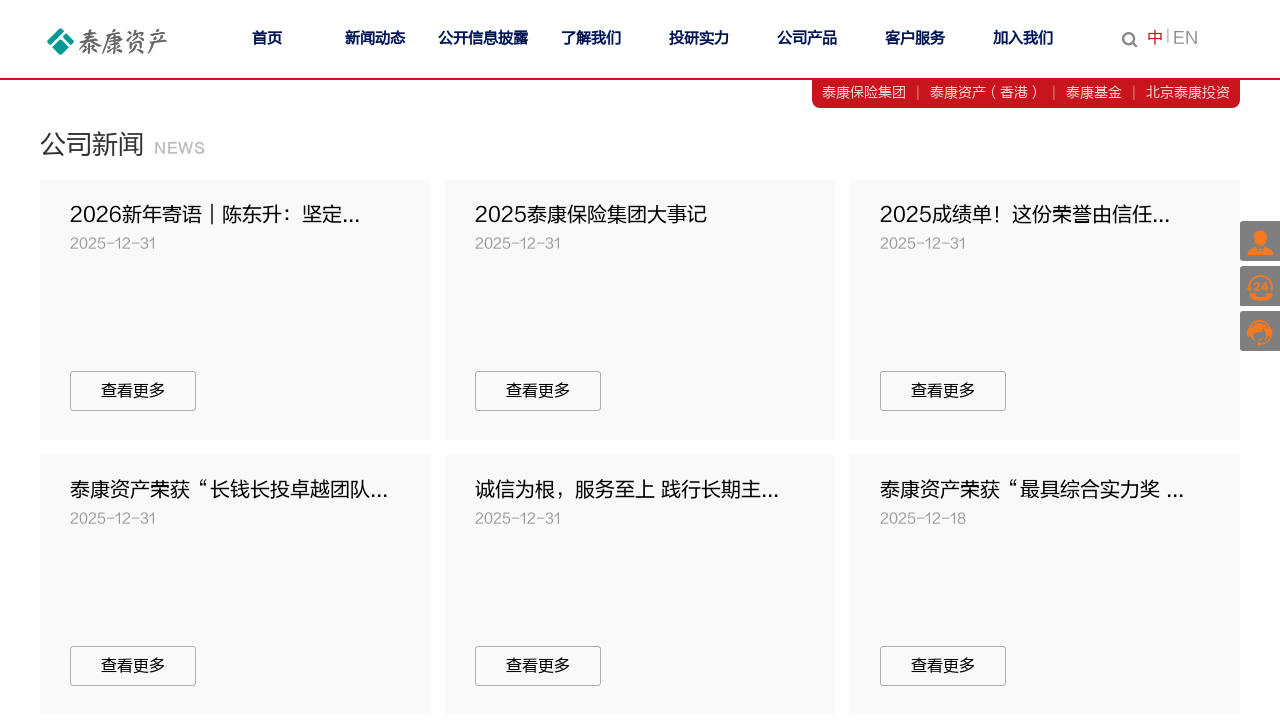

--- FILE ---
content_type: text/html
request_url: https://www.taikangasset.cn/newsdynamic/tknews/list_205_2.html
body_size: 5673
content:

 <!DOCTYPE html PUBLIC "-//W3C//DTD XHTML 1.0 Strict//EN"  "http://www.w3.org/TR/xhtml1/DTD/xhtml1-strict.dtd">
<html xmlns="http://www.w3.org/1999/xhtml">
	<head>
		<meta http-equiv="Content-Type" content="text/html; charset=utf-8"/>
		<meta http-equiv="X-UA-Compatible" content="IE=edge" />
		<meta  name="keywords" content="泰康资产，泰康资产管理有限责任公司，，另类项目投资管理 ，金融同业业务 ，财富管理服务 ，境外理财产品，泰康新闻，泰观点">
		<meta  name="description" content="泰康资产，泰康资产管理有限责任公司，，另类项目投资管理 ，金融同业业务 ，财富管理服务 ，境外理财产品，泰康新闻，泰观点">
		<link href="https://www.taikangasset.cn/css/global.css?v=20260123155821" type="text/css"   rel="stylesheet"/>
		<link href="https://www.taikangasset.cn/css/iconfont.css?v=20260123155821" type="text/css"   rel="stylesheet"/>
			
		<!--[if IE 8]><link href="https://www.taikangasset.cn/css/IE8iconfont.css?v=20260123155821" type="text/css"   rel="stylesheet"/><![endif]-->
		<title>公司新闻 - 泰康资产 - 官方网站</title>
      
<script src="https://www.taikangasset.cn/js/jquery-1.8.0.min.js?v=20260123155821" ></script>
	

	<script src="https://www.taikangasset.cn/js/loadHeaderFooter.js?v=20260123155821"></script>
	
	<script>
		var web_domain = 'https://www.taikangasset.cn';
	</script>
	
	</head>
	<body>

		<!--头部导航-->
	<div id="header"></div>
		
		
		<!--top end-->
		<div class="warp">
			<h2 class="tit pt50 pl0"><b>公司新闻</b><i class="en">news</i></h2>
			
			<div class="clear newslist">
				 	
				<dl>
					<!--公告无需图片 -->
					
						<dd>
								<h2>2026新年寄语｜陈东升：坚定...</h2>
							<span class="time">2025-12-31</span>
							<p>
									
							</p>
							
							<div class="link-n">
								<a href="https://mp.weixin.qq.com/s/ZgwGbv8Iei8JI6XDrk5wnA" class="link black animate"> 查看更多</a>
							</div>
						</dd>
				 			
				 	
				</dl>
				 	
				<dl>
					<!--公告无需图片 -->
					
						<dd>
									<h2>2025泰康保险集团大事记</h2>
							<span class="time">2025-12-31</span>
							<p>
									
							</p>
							
							<div class="link-n">
								<a href="https://mp.weixin.qq.com/s/Yh_jY8D-SjLGm_g1-r__FQ" class="link black animate"> 查看更多</a>
							</div>
						</dd>
				 			
				 	
				</dl>
				 	
				<dl>
					<!--公告无需图片 -->
					
						<dd>
								<h2>2025成绩单！这份荣誉由信任...</h2>
							<span class="time">2025-12-31</span>
							<p>
									
							</p>
							
							<div class="link-n">
								<a href="https://mp.weixin.qq.com/s/ft2yRQ6t_OHNcbrQGGZaKw" class="link black animate"> 查看更多</a>
							</div>
						</dd>
				 			
				 	
				</dl>
				 	
				<dl>
					<!--公告无需图片 -->
					
						<dd>
								<h2>泰康资产荣获“长钱长投卓越团队...</h2>
							<span class="time">2025-12-31</span>
							<p>
									
							</p>
							
							<div class="link-n">
								<a href="https://mp.weixin.qq.com/s/oryP021ELjvc6fH-Ne-0qA" class="link black animate"> 查看更多</a>
							</div>
						</dd>
				 			
				 	
				</dl>
				 	
				<dl>
					<!--公告无需图片 -->
					
						<dd>
								<h2>诚信为根，服务至上 践行长期主...</h2>
							<span class="time">2025-12-31</span>
							<p>
									
							</p>
							
							<div class="link-n">
								<a href="https://mp.weixin.qq.com/s/ONB_vvN32NZyRa28Jo2sTg" class="link black animate"> 查看更多</a>
							</div>
						</dd>
				 			
				 	
				</dl>
				 	
				<dl>
					<!--公告无需图片 -->
					
						<dd>
								<h2>泰康资产荣获“最具综合实力奖 ...</h2>
							<span class="time">2025-12-18</span>
							<p>
									
							</p>
							
							<div class="link-n">
								<a href="https://mp.weixin.qq.com/s/fEDSXx29GuUF6iFmQ1aLBA" class="link black animate"> 查看更多</a>
							</div>
						</dd>
				 			
				 	
				</dl>
			</div>
					<!--分页-->
			
				<div class="page mb100 ">
			
				<b>
					 <a  class="laypage_prev" href="list_205_1.html">上一页</a>
   					
						 <a href="list_205_1.html" >
						    1
						    </a>
						 <a href="javascript:void(0)" class="on">
						    2
						    </a>
						 <a href="list_205_3.html" >
						    3
						    </a>
						 <a href="list_205_4.html" >
						    4
						    </a>
						 <a href="list_205_5.html" >
						    5
						    </a>
								<span>...</span>
						 <a href="list_205_77.html" >
						    77
						    </a>
						 <a href="list_205_78.html" >
						    78
						    </a>
						
			
			 <a  class="laypage_next" href="list_205_3.html">下一页</a>
			
			</b>
		</div>
	</div>
		<!--内容 end-->
	<!--底部-->
	<div id="footer"></div>

<input type="hidden" id="columnCode" value="newsdynamic"/>
					<div style="display:none" id="search_bread"><b>位置：</b><a href="https://www.taikangasset.cn/index.html">首页</a><span>></span><a href="https://www.taikangasset.cn/newsdynamic.html">新闻动态</a><span>></span><em>公司新闻</em></div>
	</body>
	
	<script type="text/javascript">
		$(".service-tabs .tab a").on("click",function(){
			var _index = $(this).index();
			$(this).addClass("cur").siblings().removeClass("cur");
			$(".service-tabs .conts .cont").eq(_index).addClass("show").siblings().removeClass("show")
		})
	</script>
</html>




--- FILE ---
content_type: text/html
request_url: https://www.taikangasset.cn/common/header.html
body_size: 11430
content:
 
	
		<div class="fixed-tel">

			<div class="cum"><a href="http://zq.taikangasset.cn/customer/index.do" target="_blank"><b class="animate">客户专区查询</b><i class="iconfont icon-kehu"></i></a></div>
			
			<div class="cum"><a class="kefu_bk" href="https://www.taikangasset.cn/clientservice/telmap.html"><b class="animate">客服电话：400-99-95522</b><b class="animate">泰康基金客服电话：400-18-95522</b><i class="iconfont icon-24tel"></i></a></div>
			
			<div class="cum"><a href="javascript:void(0)"  onclick="javascript:openChat();return false;"><b class="animate">在线客服</b><i class="iconfont icon-kefu"></i></a></div>
		</div>
		<div class="head-nav">
			<div class="warp clear rel" style="display: flex;justify-content: space-between;">
				<div class="logo"><a title="泰康资产 - 官方网站"><img style="height: 53px;" src="https://www.taikangasset.cn/images/logo-left.png"></a></div>
				<div class="searchbox">
					<form id="searchForm_header" action="https://www.taikangasset.cn/search/common" method="post" target="_blank">
                    <i class="iconfont icon-sousuo"></i><input type="text" name="searchStr" placeholder="请输入搜索内容" />
					<input type="hidden" id="pageFlag" name="pageFlag" value="isch"/>
					<button class="iconfont icon-x clearinput" type="button"></button><em><img src="https://www.taikangasset.cn/images/j.png" /></em>
                    </form>
				</div>
				<ul class="nav"> 
							<li id='id0'><a href="https://www.taikangasset.cn/index.html" target="_self">首页</a></li>
							<li id='id1'><a href="https://www.taikangasset.cn/" target="_self">新闻动态</a></li>
							<li id='id2'><a href="https://www.taikangasset.cn/publicinformation.html" target="_self">公开信息披露</a></li>
							<li id='id3'><a href="https://www.taikangasset.cn/knowus.html" target="_self">了解我们</a></li>
							<li id='id4'><a href="https://www.taikangasset.cn/investstrength.html" target="_self">投研实力</a></li>
							<li id='id5'><a href="https://www.taikangasset.cn/comproduct/insuranceproduct/insuranceproduct_zhzg1000/insuranceproduct_zhzg1000home.html" target="_self">公司产品</a></li>
							<li id='id6'><a href="https://www.taikangasset.cn/clientservice.html" target="_self">客户服务</a></li>
							<li id='id7'><a href="https://www.taikangasset.cn/joinus.html" target="_self">加入我们</a></li>
				</ul>
				<div class="nav-b">
					<a href="http://www.taikang.com/" target="_blank">泰康保险集团</a><i>|</i>
					<a href="http://hk.taikangasset.cn/tkzc/hk/">泰康资产（香港）</a><i>|</i>
					<a href="https://www.tkfunds.com.cn">泰康基金</a><i>|</i>
					<a href="http://www.taikanginvestment.com">北京泰康投资</a>
				</div>
				<div class="head-top">
					<a href="javascript:;" class="search-btn"><i class="iconfont icon-sousuo"></i></a> <a href="https://www.taikangasset.cn/index.html" class="active lang">中</a><em> | </em><a href="https://www.taikangasset.cn/en/index.html" class="lang">EN</a> 
				</div>
				<!--<div class="logo" style="margin-left: 10px"><a title="泰康资产 - 官方网站"><img style="height: 53px;" src="https://www.taikangasset.cn/images/logo-right.png"></a></div>-->
			</div>
			<div class="menu clear">
				<div class="warp">
					<ul>
									<li>
														<a href="https://www.taikangasset.cn/newsdynamic/tknews/list_205_1.html" target="_blank">公司新闻</a>
														<a href="https://www.taikangasset.cn/newsdynamic/tkpoint/list_207_1.html" target="_blank">公司观点</a>
							</li>
									<li>
														<a href="https://www.taikangasset.cn/publicinformation.html#gszl" target="_self">基本信息</a>
														<a href="https://www.taikangasset.cn/publicinformation.html#year" target="_self">年度信息</a>
														<a href="https://www.taikangasset.cn/publicinformation.html#major" target="_self">重大事项</a>
														<a href="https://www.taikangasset.cn/publicinformation.html#special" target="_self">专项信息</a>
							</li>
									<li>
														<a href="https://www.taikangasset.cn/knowus.html#gywm" target="_self">关于我们</a>
														<a href="https://www.taikangasset.cn/knowus.html#gsld" target="_self">公司领导</a>
														<a href="https://www.taikangasset.cn/knowus.html#ruzs" target="_self">荣誉展示</a>
							</li>
									<li>
														<a href="https://www.taikangasset.cn/investstrength.html#tytd" target="_self">公开市场投资</a>
														<a href="https://www.taikangasset.cn/investstrength.html#tzyj" target="_self">另类投资</a>
							</li>
									<li>
														<a href="https://www.taikangasset.cn/comproduct/insuranceproduct/insuranceproduct_zhzg1000/insuranceproduct_zhzg1000home.html" target="_blank">组合类保险资产管理产品</a>
														<a href="https://www.taikangasset.cn/comproduct/ylbusiness/efunddescribe/businessinfo/businessinfo.html" target="_blank">养老金业务</a>
														<a href="https://www.taikangasset.cn/comproduct/acceptmanager/busintro/busintro.html" target="_blank">受托管理专户</a>
														<a href="https://www.taikangasset.cn/comproduct/commonfunds/commonfunds.html" target="_blank">另类产品发行及资产证券化</a>
							</li>
									<li>
														<a href="https://www.taikangasset.cn/clientservice.html" target="_self">服务介绍</a>
														<a href="https://www.taikangasset.cn/clientservice.html#zxgt?tab=zxgt" target="_self">直销柜台</a>
														<a href="https://www.taikangasset.cn/clientservice.html#bzzx" target="_self">帮助中心</a>
														<a href="https://www.taikangasset.cn/clientservice.html#fxts1" target="_self">风险提示</a>
							</li>
									<li>
														<a href="https://www.taikangasset.cn/joinus.html" target="_self">人才理念</a>
														<a href="https://www.taikangasset.cn/joinus.html#gtcz" target="_self">共同成长</a>
														<a href="https://www.taikangasset.cn/joinus.html#zpzx" target="_self">招聘中心</a>
							</li>
						
					</ul>
				</div>
			</div>
		</div>
		
		
	
	<script type="text/javascript">
			var urls;
			var paths;
			var str;
			var list = [];//定义集合
			function changColor(){
				 urls= window.location.href;//获取当前路径
				//urls= urls.substring(urls.lastIndexOf("/")+1,urls.length);//获取最后的名称
				str = 'index,publicinformation,knowus,investstrength,comproduct/insuranceproduct/insuranceproduct_zhzg1000/insuranceproduct_zhzg1000home,clientservice,joinus';
				list = str.split(",");
				for(var i=0;i<list.length;i++){
					if(urls.indexOf(list[i])!=-1){
					$("#id"+i).addClass("active");
						
					}
				}
			}changColor();
			
			
			function openChat(){
				window.location.href="https://webcc.tkamc.com.cn/im-client/sign?sign=kYsCx2jsb2KxpESGUngSW8L7V4%2Bj%2B9sUpGJJIdYErrHHhs0pjGvklPGSFMFZ%2BoPuZWyl%2FeaM87w%2B%0D%0A5b7mUH0NZqZ5zJYeo4uE7m2jy%2F1Z7Re3fIUUd4aQgVHftvhDyPTm";
				
			}
				/* header */
	function head(){
		var headTimer = null;
		function showNav(n){
			clearTimeout(headTimer);
			$(".head-nav .menu").slideDown(50);
			$(".head-nav .menu li").css("height",($(".head-nav .menu ul").innerHeight() -30)+"px");			
			$(".head-nav .menu li").eq(n).addClass("hover").siblings().removeClass("hover");
			$(".head-nav .nav li").eq(n+1).addClass("hover").siblings().removeClass("hover");
		}
		$(".head-nav .menu").on("mouseenter","li",function(){
			showNav($(this).index());
		}).mouseleave(function(){
			clearTimeout(headTimer);
			headTimer=setTimeout(function(){
				$(".head-nav .nav li").removeClass("hover")
				$(".head-nav .menu").slideUp(50)
			},100)
		})
		$(".head-nav .nav").on("mouseenter","li",function(){
			if ($(this).index() - 1>=0) {
				showNav($(this).index() - 1)
			}
		}).mouseleave(function(){
			clearTimeout(headTimer);
			headTimer=setTimeout(function(){
				$(".head-nav .nav li").removeClass("hover");
				$(".head-nav .menu").slideUp(50)
			},100)
		})

		/*搜索框*/
		$(".search-btn").click(function(e){
       			 e.stopPropagation(); 
			$(".searchbox").slideToggle(50);
		})
		$(".searchbox ").click(function(e){
       			 e.stopPropagation(); 
		})
		$(".searchbox .clearinput").click(function(e){
       			 e.stopPropagation(); 
			$(".searchbox").slideUp(50);
		})
		 $(document).click(function() {
		        if (!$("div.searchbox").attr("dispaly") != "block") { 
		            $("div.searchbox").slideUp(50);
		        } 
		 }); 
		 adjustMenuLinksLineHeight();
	}
	head();//头部效果
	
	function adjustMenuLinksLineHeight() {
        $('.menu ul li a').each(function() {
            const $link = $(this);
            const text = $link.text().trim();
            
            // 计算中文字符数量
            const chineseCharCount = (text.match(/[\u4e00-\u9fa5]/g) || []).length;
            // 计算非空格字符数量
            const nonSpaceCount = text.replace(/\s/g, '').length;
            
            // 如果字符数超过7个，添加行高样式
            if (chineseCharCount > 7 || nonSpaceCount > 7) {
                $link.css('line-height', '1.1');
				$link.css('margin', '5px');
                $link.addClass('multi-line-adjusted');
            } else {
                // 如果之前添加了样式但现在不符合条件，移除样式
                $link.css('line-height', '');
				$link.css('margin', '');
                $link.removeClass('multi-line-adjusted');
            }
        });
    }
	</script>
	
		<script src="https://www.taikangasset.cn/js/sensorsdata-sat.min.js"></script>
<script>
	var sensors = window['sensorsDataAnalytic201505'];
	sensors.init({
  		server_url: 'https://dom.taikanglife.com/sa?project=taihome',
		is_track_single_page:true, // 单页面配置，默认开启，若页面中有锚点设计，需要将该配置删除，否则触发锚点会多触发 $pageview 事件
		use_client_time:true, 
  		send_type:'beacon',
		show_log:false,
		heatmap: {
			//是否开启点击图，default 表示开启，自动采集 $WebClick 事件，可以设置 'not_collect' 表示关闭。
			clickmap:'default',
			//是否开启触达图，not_collect 表示关闭，不会自动采集 $WebStay 事件，可以设置 'default' 表示开启。
			scroll_notice_map:'not_collect'
		}   
	});
	sensors.quick('autoTrack');
	
	
	//注册公共属性
		sensors.registerPage({
			groupId: 'tjy_ow',
			productLine: 'tjy_ow_PC',
			businessLine: 'tjy_ow_PC_zichan'
		})
	
	    //事件	
		let title = document.title
		  sensors.track('ow_zichan_click',{
		  source:"PC端",
		  type:title,
		});
		sensors.use('PageLeave', {
			custom_props: { page_name: "停留时长-" + title,source: "PC端" },
			heartbeat_interval_time: 5,
		});
		let timer = setInterval(() => {
		let titleNew = document.title
		if (titleNew != title) {
			//事件	
				 sensors.track('ow_zichan_click',{
				 source:"PC端",
				 type:titleNew,
				});
				sensors.use('PageLeave', {
				  custom_props: { page_name: "停留时长-" + titleNew,source: "PC端" },
				  heartbeat_interval_time: 5,
				});
				title=titleNew;
			}
		}, 200)
</script>



--- FILE ---
content_type: text/html
request_url: https://www.taikangasset.cn/common/footer.html
body_size: 3186
content:
<!-- <script src="https://www.taikangasset.cn/js/global.js"></script>			 -->
<div class="footer">
			<div class="warp link-index">
				<a href="https://jobtaikang.zhiye.com/custom/taikangamc" class="l-i1 col-md-4"><b>招聘中心</b><i><img src="https://www.taikangasset.cn/images/l1.png"></i></a>
				<a href="https://www.taikangasset.cn/clientservice.html#zxgt?tab=zxgt" id="footer_zxgt"  class="l-i2 col-md-4"><b>直销柜台</b><i><img src="https://www.taikangasset.cn/images/l2.png"></i></a>
				<a href="https://www.taikangasset.cn/clientservice.html#bzzx" class="l-i3 col-md-4"><b>帮助中心</b><i><img src="https://www.taikangasset.cn/images/l3.png"></i></a>
			</div>
			<div class="warp clear">
				<a title="泰康资产 - 官方网站" class="logo"><img src="https://www.taikangasset.cn/images/logo.png" style="width: 142px;height: 56px;"/></a>
				<dl class="friendship">
					<dt>友情链接 <i class="iconfont icon-down"></i></dt>
					<dd>
						<a href="http://www.nfra.gov.cn/" target="_blank">国家金融监督管理总局</a>
						<a href="https://iamac.org.cn/" target="_blank">中国银行保险资产管理业协会</a>
						<a href="http://www.iachina.cn/" target="_blank">中国保险行业协会</a>
						<a href="http://www.taikang.com" target="_blank">泰康保险集团</a>
						<a href="http://www.taikanglife.com/" target="_blank">泰康人寿</a>
						<a href="https://www.tkpension.com/" target="_blank">泰康养老</a>
						<a href="http://www.tk.cn/" target="_blank">泰康在线</a> 			
						<a href="https://www.tkhealthcare.com/" target="_blank">泰康健投</a>
						<a href="http://www.taikangzhijia.com/" target="_blank">泰康之家</a>
						<a href="https://www.taikangfoundation.org.cn/" target="_blank">泰康溢彩基金会</a>						
					</dd>
				</dl>
			</div>
			<div class="foot clear">
				<div class="warp">
					<div class="fl">
						<a href="https://www.taikangasset.cn/common/user_geren.html">个人投资者权益须知</a> |
						<a href="https://www.taikangasset.cn/common/user_terms.html">使用条款</a> | <a href="https://www.taikangasset.cn/common/bm_treaty.html">保密声明</a> | <a href="https://www.taikangasset.cn/common/webMap.html">网站地图</a> | <a href="https://www.taikangasset.cn/common/call_us.html">联系我们</a> | <a href="https://tip.taikangasset.cn" target="_blank">供应商入口</a> | <a href="https://www.taikangasset.cn/common/bq_instruction.html">版权说明</a>
						<p>版权所有：泰康资产管理有限责任公司 沪ICP备 16041640号  本网站已支持IPV6 <img src="https://www.taikangasset.cn/images/ipv6.png"/></p>
					</div>
					<div class="fr">
						<span><img src="https://www.taikangasset.cn/images/code3.png" style="margin-left:10px;">泰康基金<br />微信公众号</span>
						<span><img src="https://www.taikangasset.cn/images/code1.png">泰康保APP</span>
						<span><img src="https://www.taikangasset.cn/images/code2.png">泰康资产<br/>微信公众号</span>
						<span><img src="https://www.taikangasset.cn/images/code4.png">泰生活APP</span>
					</div>
				</div>
			</div>
		</div>
		


--- FILE ---
content_type: text/css
request_url: https://www.taikangasset.cn/css/global.css?v=20260123155821
body_size: 66569
content:
@charset "utf-8";
@font-face
{
	font-family: FZLTHJW;
	src: url("../font/FZLTHJW.TTF");
}
html {padding:0;margin:0;border:0;font-family: 'Microsoft Yahei','宋体','微软雅黑',Arial,'Lucida Grande',Tahoma,sans-serif;font-size:14px;}
body{
	font-size: 14px;
	font-family: FZLTHJW;
	padding-top: 80px;
}
html,body{height:100%;}
*{margin:0;padding:0;}
ul,li{list-style:none;}
a{text-decoration:none;color:#000;}
img{border:0 none;}
em,i{font-style: normal;}
input:focus {outline:none;}
a:link,a:visited{text-decoration:none;}
a:hover{text-decoration:none;color:#c8141d;}
a:focus{color:#0c1d0d;}
h1,h2,h3,h4,h5,h6{font-weight: 500;}
body{padding-top:80px;}
input,textarea,select{outline: none;}
.bgf3{background: #f3f3f3;}
/* clear */
.clear{zoom:1;clear:both;display:inline-block;}
.clear{display:block;}
.clear:after{content:".";height:0;display:block;clear:both;visibility:hidden;font-size:0;}
.warp{width:1200px;margin-left:auto;margin-right:auto;}
.w1400{width: 1400px;margin-left:auto;margin-right:auto;}
.rel{position:relative;}
.abs{position:absolute;}
.fl{float: left;}
.fr{float:right;}
.hide{display: none;}
.show{display: block;}
.mb50{margin-bottom: 50px !important;}
.mb100{margin-bottom: 100px !important;}
.pt50{padding-top: 50px !important;}
.mb20{margin-bottom: 20px;}
.mt20{margin-top:  20px !important;}
.ml0{margin-left: 0 !important;}
.pt20{padding-top: 20px !important;}
.plr30{padding:0 30px;}
.p20{padding: 20px !important; }
.pt80{padding-top: 80px; }
.pb0{padding-bottom: 0 !important;}
.pb50{padding-bottom: 50px !important;}
.mb40{margin-bottom: 40px !important;}
.mb0{margin-bottom: 0 !important;}
.textshadow{text-shadow: 0 0 5px 0 rgba(0,0,0,0.5);}
.bg-fc{background-color: #fcfcfc;}
.bggray{background:#fbfbfb;}
.block{display: block;}
.border-eee{border:1px solid #eee; }
.c_red{color: #f02527;}
.c_green{color: #beeda5;}
.main{display: block;margin: 20px 0;}
.animate{ -webkit-transition:all 0.2s ease-in-out;-moz-transition:all 0.2s ease-in-out;-o-transition:all 0.2s ease-in-out;-ms-transition:all 0.2s ease-in-out;transition:all 0.2s ease-in-out;}
.cen{text-align: center;}
.row{max-width:1400px;min-width: 1200px;margin-left:auto;margin-right: auto; overflow: hidden;}
.col-md-1, .col-md-2, .col-md-3, .col-md-4, .col-md-5, .col-md-6, .col-md-7, .col-md-8, .col-md-9, .col-md-10, .col-md-11, .col-md-12 {float: left;}
.col-md-12 {width: 100%;}
.col-md-11 {width: 91.66666667%;}
.col-md-10 {width: 83.33333333%;}
.col-md-9 {width: 75%;}
.col-md-8 {width: 66.66666667%;}
.col-md-7 {width: 58.33333333%;}
.col-md-6 {width:50%;*+width: 49.99999999%;}
.col-md-5 { width: 41.66666667%;}
.col-md-4 {width: 33.33333333%;}
.col-md-3 {width:25%;width: 24.9\0;*+width: 24.9999%;}
.col-md-2 {width: 16.66666667%;}
.col-md-1 {width: 8.33333333%;}
.head-nav{background:#fff;position: relative;border-bottom: 2px solid #c8141d;position: absolute;width: 100%;top: 0;left: 0;z-index: 9999;}
.head-nav .logo{float:left;margin-top: 15px;}
.head-nav .logo img{float:left;}
.head-nav .logo span{float:left;line-height:55px;font-size:20px;color:#666;padding:0 10px;}
.head-nav .nav{float:right;}
.head-nav .nav li{float:left;width:108px;text-align:center;display:block;}
.head-nav .nav li a{line-height:78px;font-size:15px;text-align: center;height:78px;color: #001556;position: relative;font-weight: 600;}
.head-nav .nav li a:hover{color:#c8141d;}
.head-nav .nav li a:after{color: #fff;}
.head-nav .nav li.active a,.head-nav .nav li.hover a{color:#c8141d;}
.head-nav .nav li.active a:after{color: #fff;}

.head-nav .head-top{float: right; color: #999;position: relative;}
.head-nav .head-top a{padding:1px;line-height:20px;margin:28px 0 0;padding:0 3px;font-size: 16px; color: #888;float: left;}
.head-nav .head-top em{float: left;line-height: 72px;}
.head-nav .head-top a .iconfont{font-size:22px;margin: 2px 0px 0 0;display: block;}
.head-nav .head-top a.lang:hover{color: #c8141d;}
.head-nav .head-top a.lang.active{color: #c8141d;}
.head-nav .head-top em {float: left;}
.head-nav .searchbox{position: absolute;width:285px;height: 30px;padding: 10px;border: 1px solid #e3e3e3;background: #fff;z-index: 999;right:0;top: 70px;display: none;}
.head-nav .searchbox:after{content:"";display: block;width:105%;height:90px;background: transparent;position: absolute;left:-2.5%;top:-25px;z-index:0;}
.head-nav .searchbox i{font-size: 24px;color: #999;float: left;position: relative;z-index: 1;}
.head-nav .searchbox input{height:26px;border:0 none;border-bottom:1px solid #eee;width:230px;float: left;position: relative;z-index: 1;}
.head-nav .searchbox button{background: none;border: 0 none;float: right;margin:8px 0 0 5px;cursor: pointer;position: relative;z-index: 1;}
.head-nav .searchbox em{position: absolute;right:20%;display: block;height: 11px;top:-14px;z-index: 1;}

.head-nav .nav-b{background: #c8141d;position: absolute;bottom: -30px;line-height:30px;border-radius:0 0 8px 8px;right:0;height: 30px;}
.head-nav .nav-b a{padding: 0 10px;color:#fff;float:left;opacity: 0.8;}
.head-nav .nav-b a:hover{opacity: 1;}
.head-nav .nav-b i{float:left;color: #fff;opacity: 0.5;}

.menu{background: #fff;border-top: 1px solid #eee;position: relative;width: 100%;display: none;}
.menu ul{float: right;margin-right:192px;*+margin-right:53px;border-right: 1px solid #e6e6e6;}
.menu ul li{width:108px;text-align: center;float: left;border-left:1px solid #e6e6e6;padding:15px 0; height:100%; }
.menu ul li a{display: block;line-height: 30px;color: #777;}
.menu ul li.hover {background: #c8141d;position: relative;}
.menu ul li.hover:after{content: "\e604";display: block;position: absolute;top:-10px;left:50%;font-size:28px;margin-left: -10px;color:#c8141d;  font-family:"iconfont" !important;font-size:16px;font-style:normal;-webkit-font-smoothing: antialiased; -moz-osx-font-smoothing: grayscale;}
.menu ul li.hover a{color: #fff;opacity: 0.8;}
.menu ul li.hover a:hover{opacity: 1;}

.fixed-tel{position: fixed;right:0;top:30%;color:#f47920;z-index: 9998;}
.fixed-tel .cum{text-align:right;margin:5px 0 0;height: 40px;}
.fixed-tel .cum a{color:#f47920;display: inline-block;height: 40px;padding: 0 40px 0 0;position: relative;line-height: 37px;border-radius: 3px 0 0 3px;overflow: hidden;}
.fixed-tel .cum a.kefu_bk{height:80px;}
.fixed-tel .cum b{display: block;overflow: hidden;width: 0;font-weight: 500;background:url("../images/opacityb55.png") repeat\0;background: rgba(0,0,0,0.5);transition: .3s;}
.fixed-tel .cum b span{display: inline-block;padding:2px 0;transition: .3s;}
.fixed-tel .cum a i{font-size:30px;overflow:hidden;position: absolute;right:0;top:0;width: 40px;height:40px;text-align: center;line-height:44px;border-left: 1px solid rgba(255,255,255,0.1);background:url("../images/opacityb55.png") repeat\0;background: rgba(0,0,0,0.5);}
.fixed-tel .cum a:hover b{width: auto;margin:0 1px;}

.fixed-tel .cum a:hover b span{padding:2px 20px;}
.breadcrumbs{padding:15px 0;height:20px;line-height:20px;}
.breadcrumbs a{float:left;padding:0 15px 0 10px;background:url("../images/j.png") no-repeat right center;line-height:20px;}
.breadcrumbs span{color:red;float:left;padding:0 10px;line-height:20px;}

.banner{width: 100%;height:968px; position: relative;z-index: 1;overflow: hidden;}
.banner .banner_btn{bottom:460px;*+bottom:500px;text-align: right;position: absolute;z-index: 4;left:50%;margin-left:-600px;}
.banner .banner_btn span{display: inline-block;width:40px;height:10px;background: #fff;margin: 0 5px;border-radius: 3px;cursor: pointer;}
.banner .banner_btn span.active{background: #e62635;}
.banner ul{}
.banner ul li{width:100%;z-index:1;height: 968px;position: absolute;left:0;top: 0;background-repeat:no-repeat;background-position: center center;background-size: cover; }

.link{font-size: 16px;padding:10px 30px;border: 1px solid #eee\0;*+border: 1px solid #eee;*+display:block;*+width:65px;border: 1px solid rgba(255,255,255,0.3);border-radius: 3px; color: #fff;}
.black{border-color: 1px solid #737373\0;border-color: rgba(0,0,0,0.3);color:#000;}
.link:hover{background: #c8141d;color: #fff !important;border: 1px solid #c8141d;}
.achievement-index{position: absolute;left:0;bottom: 0;background:#515d6f;width: 100%;color: #fff;z-index: 10;}
.achievement-index .top{border-bottom: 1px solid rgba(255,255,255,0.3);border-bottom: 1px solid #737373\0;text-align: center;width: 100%;}
.achievement-index .top .info h2{ padding-top: 15px;}
.achievement-index .top .info{position: relative;padding-left: 10%;padding-top:20px;text-align: left;margin:40px 30px;}
.achievement-index .top .info i{position: absolute;left:0;top:0;font-size: 30px;font-weight: 500;}
.achievement-index .top .info em{font-size: 16px;float:left;padding-top: 33px;}
.achievement-index .top .info b{font-weight: 500;overflow: hidden;}
.achievement-index .top .info b span{display: block;width:36px;height:67px;overflow: hidden;float: left;position: relative;}
.achievement-index .top .info b span em{font-size: 60px;display: block;line-height:67px;padding: 0;float:none;position: absolute;top: 0;left: 0;width: 36px;text-align: center;word-break:break-all; word-wrap:break-word;}
.achievement-index .top .info p{font-size: 18px;font-weight: 500;}
.achievement-index .top .info h2 span{display: block;padding-bottom: 15px;}
.achievement-index .top .arrow{position: absolute;right:0;top:5px;}
.achievement-index .top .arrow a{background-color:  #fff;color: #000;font-size: 12px;opacity: 0.5;padding:5px 0 2px;margin:0 3px;}
.achievement-index .top .arrow a:hover{opacity: 1;}
.achievement-index .bot .info{padding:20px 40px; }
.achievement-index .bot .info.gg{/*border-right: 1px solid rgba(255,255,255,0.3);*/border-left:1px solid rgba(255,255,255,0.3); border-left: 1px solid #737373\0;border-right: 1px solid #737373\0;text-align: left;}
.achievement-index .bot h4{font-weight: 900;}
.achievement-index .bot .info.gg ul{margin-bottom: 15px;}
.achievement-index .bot .info.gg ul li{line-height: 2.6em;padding-left: 10px;background: url("../images/d.png") no-repeat left center;}
.achievement-index .bot a{color: #fff;}
.achievement-index .bot a:hover{color: #c8141d;}
.achievement-index .bot .info.gg ul li:hover{opacity: 1}
.achievement-index .bot .vid{position: relative;margin:0 auto 15px;display: block;width: 289px;text-align: center;}
.achievement-index .bot .vid span{position:absolute;width: 100%;bottom:0;left:0;background: rgba(0,0,0,0.8);padding:10px 0;font-size: 16px; }
.achievement-index .bot p{padding:5px 0;}
.achievement-index .bot ul.zx{margin-top: 10px;}
.achievement-index .bot ul.zx li{border-bottom: 1px solid rgba(255,255,255,0.3);border-bottom: 1px solid #666\0;padding:5px 0; overflow: hidden;}
.achievement-index .bot ul.zx li span{float: left;width: 100px;}
.achievement-index .bot ul.zx li b{font-weight: 500;font-size: 12px;float: left;margin-top: 2px;}
.achievement-index .bot ul.zx li i{float:right;font-size: 12px;margin-top: 2px;}
.achievement-index .bot ul.zx li em{float:right;font-size: 12px;margin-top: 2px;}
.prize .overflow{overflow: hidden;position: relative;height: 100px;}
.prize .overflow h2{float: left;display: block;}
.prize .overflow .box{position: absolute;left:0;}
.por-show-index{*+height: 436px;overflow: hidden;}
.por-show-index  .img{overflow: hidden;*+height:436px;padding-top: 30%;position: relative;}
.por-show-index img{width: 100%;display: block;position: absolute;left: 0;top:0;z-index: 0;}
.por-show-index .info{position: absolute;top:70%;*+top:35%;width: 100%;text-align: center;z-index: 5;}
.por-show-index .info a{padding: 10px 25px;line-height:40px;background: #c8141d;color: #fff;font-size: 18px;border-radius: 2px;}
.por-show-index .info a:hover{background: #e62635;}
.por-show-index .info p{color: #fff;padding: 16px 0 50px;font-size: 15px;}

.por-show2-index .list-1{height:530px;background: url("../images/pic5.jpg") no-repeat center center; background-size: cover;overflow: hidden; }
.por-show2-index .viewpoint-index{background-image: url("../images/pic6.jpg"); }
.por-show2-index .zc-index{background-image: url("../images/pic7.jpg"); }
.por-show2-index .info-index{background-image: url("../images/pic8.jpg"); }
.por-show2-index .viewpoint-index .info-index .info h2{color: #fff;}
.por-show2-index .list-1 .col-md-12{height: 265px;}
.por-show2-index .list-1 .col-md-12 .info{padding-left: 120px;}
.por-show2-index .list-1 .info{width: 500px;z-index: 2;position:relative;padding-top: 70px;}
.por-show2-index .list-1 .info.fr{padding-right:100px;}
.por-show2-index .list-1 .info.fl{padding-left:100px;}
.list-1 h2{font-size: 26px;color: #fff;background: url("../images/line.png") no-repeat left bottom;padding-bottom: 5px;}
.list-1 h2 span{display: block;font-size: 16px;opacity: 0.5;}
.list-1 ul {padding: 10px 0 30px;}
.list-1 ul li {line-height: 2.5em; overflow: hidden;}
.list-1 ul li a{color: #fff;float: left;font-weight: 100;}
.list-1 ul li a:hover{color: #c8141d;}
.list-1 ul li span{float: right;color: #fff;}

.vid_box{display:none;position:fixed;top:0;left:0;width:100%;height:1000px;background:url("../images/opacityb55.png") repeat;/*background:rgba(0,0,0,0.8);*/z-index:9999;}
.vid_box #video,.vid_box .videobox{position: absolute;left: 50%;top: 50%;margin: -233px 0 0 -370px;background:#000;}
.vid_box .close{position:absolute;width:30px;height:30px;display:block;color:#fff;text-align:center;
	line-height:32px;border-radius:3px;right:50%;top:50%;margin:-253px -468px 0 0 ;}

.por-show2-index .viewpoint-index .info h2{color: #000;}
.por-show2-index .viewpoint-index .info p{margin-top:20px;}
.por-show2-index .zc-index p{padding-top: 20px; }
.por-show2-index .zc-index h2{background: none;}
.link-index{height: 72px;line-height: 72px;position: absolute;top:-40px;left:50%;margin-left:-600px; }
.link-index a{position: relative;}
.link-index i{position: absolute;right: 0;top: 0;height:72px;overflow: hidden;}
.link-index a b{color: #fff;font-size: 16px;padding: 0 40px;}
.link-index .l-i1{background: #c8141d;}
.link-index .l-i1:hover{background: #f02527;}
.link-index .l-i2{background: #847266;}
.link-index .l-i2:hover{background: #b18f79;}
.link-index .l-i3{background: #252c32;}
.link-index .l-i3:hover{background: #353f48;}

.footer{background: #fff;position: relative;padding-top:50px; }
.footer .logo{float:left;}
.footer .friendship{width:180px;position: relative;border:1px solid #ccc;float:right;background: #fff;z-index:999;margin-top: 10px;}
.footer .friendship dd{position: absolute;bottom:0;left:-1px;display:none;background: #fff;width: 100%;margin-bottom: 30px;border: 1px solid #ccc;}
.footer .friendship dd a{display: block;padding: 6px 10px;color: #999;}
.footer .friendship dd a:hover{color: #e62635;}
.footer .friendship dt{height: 30px;line-height: 30px;padding-left: 10px;position: relative;cursor: pointer;}
.footer .friendship dt i{position: absolute;right:15px;}
.foot{border-top: 1px solid #eee;padding-bottom:20px;}
.foot .fl{padding-top: 50px;}
.foot .fl p{color: #999;padding: 5px 0}
.foot .fr{padding-top: 15px;}
.foot .fr span{float: right;text-align: center;margin-left: 15px;font-size:10px;}
.foot .fr span img{display: block;width:}
/*animate*/
.animated {-webkit-animation-duration:1s;animation-duration:1s;-webkit-animation-fill-mode:both;animation-fill-mode:both;}
.animated.infinite {-webkit-animation-iteration-count:infinite;animation-iteration-count:infinite;}
.animated.hinge {-webkit-animation-duration:2s;animation-duration:2s;}

@-webkit-keyframes pulse {
	0% {-webkit-transform:scale(1);transform:scale(1)}
	50% {-webkit-transform:scale(1.04);transform:scale(1.04)}
	100% {-webkit-transform:scale(1);transform:scale(1)}
}
@keyframes pulse {
	0% {-webkit-transform:scale(1);-ms-transform:scale(1);transform:scale(1)}
	50% {-webkit-transform:scale(1.04);-ms-transform:scale(1.04);transform:scale(1.04)}
	100% {-webkit-transform:scale(1);-ms-transform:scale(1);transform:scale(1)}
}
.pulse {	-webkit-animation-name:pulse;	animation-name:pulse;}
.tit{font-size: 26px;padding:0 25px 20px; }
.tit.pl0{padding-left: 0;}
.tit.pr0{padding-right: 0;}
.tit b{color: #333;margin-right: 10px;font-weight: 500;}
.tit span{color: #fff;margin-right: 10px;}
.tit .en{color: #bbb;font-variant:small-caps;letter-spacing:1px;font-weight: 700; font-size:20px}
.tit .en.w{color:#fff;}
.asset-management-pro{background:#a7988e;overflow:hidden;margin-top: 60px ;padding:25px 0;}
.asset-management-pro .tit{}
.asset-management-pro .w{padding: 0 10px;}
.asset-management-pro .am-box{width: 303px;height: 263px;float: left;margin: 0 15px;background:#847266;padding: 10px 30px;position: relative;}
.asset-management-pro .am-box ul li{line-height: 2em;}
.asset-management-pro .am-box li a{width:100%;text-overflow: ellipsis;overflow: hidden;white-space:nowrap; }
.asset-management-pro .am-box li a:hover{ text-decoration:underline;color:#fff;}
.asset-management-pro h3{font-size: 18px;color: #fff;padding-top: 5px;font-weight: 700;}
.asset-management-pro h3 i{font-size: 18px;margin-right: 5px;font-weight: 500;}
.asset-management-pro .link{position: absolute;bottom:30px;}

.group{margin-bottom:80px;margin-top: 40px;padding-bottom: 0; background: #fff;}
.group .tit{padding-top: 20px;position: relative;}
.group .tit .link{position: absolute;right: 20px;top:20px;}

.pension-products-list.list-1 ul li {margin:0 25px;height: 50px;line-height:50px;border-top: 1px solid #eee;}
.pension-products-list.list-1 ul li em{float: left;color: #999;margin-right: 10px;}
.pension-products-list.list-1 ul li a{color: #333;}
.pension-products-list.list-1 ul li a:hover{color:#c8141d;}
.pension-products-list.list-1 ul li span{color: #999;}
.investment-account-abstract{border:1px solid #c5c5c5;}
.investment-account-abstract h2 .link{padding:5px 6px;border:1px solid #fff;border-radius: 0;}
.investment-account-abstract h2 .link i{font-size: 23px;}
.investment-account-abstract ul{height: 200px;padding: 20px 0;}
.investment-account-abstract ul li{line-height:40px;padding: 0 0 0 30px;width: 200px;float: left;}
.investment-account-abstract ul li:nth-child(2n){border-left: 1px solid #ccc;}

.investment-account-abstract .padding{ display:block;width:64px;margin-left:25px;margin-top:10px;}
.investment-account-abstract  .link-n{margin: 25px 25px 0;}
.investment-account-abstract  .link-n .link{border-color:  #fff;color: #fff;}

.products2{padding: 25px 0 65px;}
.products2 .pro-box{width: 386px;float: left;}
.products2 .pro-box.cent{margin: 0 20px;position: relative;}
.products2 .pro-info{height:435px;overflow:hidden;background:#fff;}
.products2 .tit{padding-left: 0;line-height: 20px;}
.products2 .tit b{display: block;}
.products2 .tit .en{font-size: 20px;font-size: 18px\0;}
.products2 .pro-info p{margin: 25px;line-height: 2em;}
.products2 .pro-info .link-n{margin: 0 25px;}
.products2 .pro-box.cent .link-n{position: absolute;bottom: 30px;}
.products2 .pro-box.cent .link-n .link{border-color: #fff;}
.products2 .pro-box.cent .link-n .link:hover{border-color: #c8141d; }
.products2 .pro-box.cent p{position: absolute;bottom: 50px;color: #fff;font-size: 16px;}

.join-boxs{}
.join-boxs .join-box{height: 445px;}
.join-boxs .join-box .info{width: 530px;padding-top: 55px;}
.join-boxs .join-box .info.fl{float: left;margin-left:70px;}
.join-boxs .join-box .info.fr{float: right;margin-right:70px;}
.join-box1{background: url("../images/bg2.jpg") no-repeat bottom right #d6d5dd;}
.join-box1 h2{color: #c8141d;font-size: 36px;}
.join-box1 h2 span{color: #777;font-size: 28px;}
.join-box1 p{font-size: 18px;color: #333;padding-top: 5px;}
.join-box2 .tit{padding: 0;}
.join-box2 h3{font-weight: 700;margin: 20px 0;}
.join-box2 p{line-height: 1.8em;margin:10px 0;}
.join-box3{background: url("../images/bg3.jpg") no-repeat left top;}
.join-box3 .tit{text-align: right;font-size: 36px;}
.join-box3 .tit span{display: block;}
.join-box3 .tit .en{color: #c4cee0;font-weight: 200;}
.join-box4{background: url("../images/bg4.jpg") no-repeat right top;}
.join-box4 .tit{padding: 0;}
.join-box5 a{display: block;border:1px solid #ddd;width:134px;height: 140px;float: left;margin:55px 20px 20px;padding:40px 0;font-size: 18px;text-align: center;color: #c8141d;}
.join-box5 a span{display: block;margin: 15px auto 0;width: 90px;height: 77px;position: relative;overflow: hidden;}
.join-box5 a span img{position: absolute;top: 0;left: 0;}
.join-box5 a:hover{color: #fff;background: #c8141d;border-color: #c8141d;}
.join-box5 a:hover span img{top:-77px;}

.service-banner{height:317px;}
.focus {width:100%; height:100%; overflow:hidden;position: relative;}
.focus ul {height:100%; position:absolute;left:0;top:0;width:100%;}
.focus ul li {float:left; width:100%; overflow:hidden; position:relative;background-repeat:no-repeat;background-position:center center;}
.focus ul li a{display:block;height:100%;width:100%;background-position:center center;background-repeat:no-repeat;}
.focus ul li div {position:absolute; overflow:hidden;}
.focus .btn {position:absolute; width:1172px; height:10px; padding:5px 0; left:50%;margin-left:-586px; bottom:5%; text-align:center;}
.focus .btn span {transition:all 1s ease-in-out;display:inline-block; _display:inline; _zoom:1; width:10px; height:10px; _font-size:0; margin:0 3px; cursor:pointer; background:#737373;border-radius:5px;}
.focus .btn span.on {background:#c8141d;width: 35px;}

.service-tabs{margin: 20px auto;}
.service-tabs p.tab{border-left: 1px solid #ddd;}
.service-tabs p.tab a{display: block;border:1px solid #ddd;font-size: 18px;border-left:0;width: 190px;text-align: center;height: 50px;line-height: 50px;float: left;}
.service-tabs p.tab a.cur{background: #c8141d;color: #fff;}
.service-tabs  .conts{margin-top: 20px;}
.service-tabs  .conts .cont{display: none;min-height:245px;overflow:hidden;border:1px solid #ddd;}
.service-tabs  .conts .show{display: block;}
.service-tabs  .cont.zx{padding: 20px;height:270px;}
.service-tabs  .cont.zx h2{font-weight: 700;font-size: 20px;}
.service-tabs  .cont.zx h3{font-size: 16px;padding: 5px 0 10px;}
.service-tabs  .cont.zx ul{margin-top: 20px;}
.service-tabs  .cont.zx ul li{width: 30%;float: left;position: relative;height:200px;}
.service-tabs  .cont.zx ul li.cent{border-left:1px solid #ddd;border-right: 1px solid #ddd;padding:0 2%;margin:0 2%; }
.service-tabs  .cont.zx ul li h4{font-size: 16px; color: #c8141d;margin: 0 0 10px;}
.service-tabs  .cont.zx ul li p{color: #999;line-height: 1.7em;}
.service-tabs  .cont.zx ul li i{position: absolute;right: 0;bottom: 0;}
.service-tabs  .cont.zx ul li.cent i{right: 6%;}
.service-tabs  .cont.zx ul li .link{width:80px;margin-top: 15px;display: block;}
.service-tabs  .cont.zx ul li .tkgm_tell{display:block;margin-top: 15px;line-height:20px;color: #c8141d;font-size:12px;border-top:1px dashed #d4d4d4;padding-top:15px;}

.service-tabs .cont.gt ul li{float: left;width: 25%;border-left: 1px solid #ddd;margin-left: -1px;height: 310px;position: relative;}
.service-tabs .cont.gt ul li h2{color:#cd2b33;font-size: 20px;text-align: center;font-weight: 700;margin:20px 0 15px; position: relative;z-index: 1;}
.service-tabs .cont.gt ul li p{margin: 0 30px;line-height: 1.7em;position: relative;z-index: 1;}
.service-tabs .cont.gt ul li .z1{border-top:1px dashed #d4d4d4;padding-top:5px;margin-top:5px;}
.service-tabs .cont.gt ul li a.link{position: absolute;left:28%;bottom:20%;z-index: 1;}
.service-tabs .cont.gt ul li .alink{height: 30px;line-height: 30px;}
.service-tabs .cont.gt ul li .alink a{display: block;width: 50%;float: left;padding-left: 10%;position: relative;}
.service-tabs .cont.gt ul li .alink a:before{content: "·";position: absolute;left: 10px;top: 0;font-size: 20px;}
.service-tabs .cont.gt ul li i{position: absolute;bottom: 0;right: 0;z-index: 0;}
.fz12{font-size: 12px;}
.c6{color: #666;}
.service-tabs .cont.yy{background: url("../images/bg9.jpg") no-repeat;position: relative;}
.service-tabs .cont.yy ul{width:640px;margin-right: 20px;float: right;margin-top: 20px;display: block;}
.service-tabs .cont.yy ul li{width: 300px;float: left;margin-right: 20px;height: 36px;margin-top: 20px;}
.service-tabs .cont.yy ul li span{width: 80px;float: left;line-height: 36px;}
.service-tabs .cont.yy ul li .selectbox{display:inline-block;border:1px solid #999;height:33px;width:214px;}
.service-tabs .cont.yy ul li .selectbox select{width: 210px;height:20px;line-height: 20px;padding: 0 7px;border: none;margin-top: 5px;}
.service-tabs .cont.yy ul li input{width:200px;border:1px solid #999;height:29px;line-height:29px;padding: 2px 7px;background: #f6f6f6;}
.service-tabs .cont.yy ul li.textarea{height:95px;float: right;}
.service-tabs .cont.yy ul li textarea{height:83px;width: 288px;border: 1px solid #999;padding: 3px;background: #f6f6f6;font-family: 'Microsoft Yahei','宋体','微软雅黑',Arial,'Lucida Grande',Tahoma,sans-serif;}
.service-tabs .cont.yy p span{background: #f6f6f6;width:205px;height: 40px;color: #fff;position: absolute;bottom: 10px;right: 135px;display: block;overflow: hidden;}
.service-tabs .cont.yy p span input{width:100px;border:1px solid #ccc;height:24px;line-height:24px;padding: 2px 3px;float: left ;margin:5px 0 0 5px; }
.service-tabs .cont.yy p span em{display: block;float:left;line-height: 30px;width:80px;text-align: center;color:#999;overflow: hidden;height: 30px;background: #966;margin:5px 0 0 5px;}
.service-tabs .cont.yy p span em img{display: block;width:100%;}
.service-tabs .cont.yy a.btn{border:0;background: #c8141d;width:80px;height: 40px;color: #fff;position: absolute;bottom: 10px;right: 40px;line-height: 40px;text-align: center;}
.service-tabs .cont.zz ul li h2{font-weight: 500;margin: -5px 0 10px;}
.service-tabs .cont.zz ul li .icon{display: block;text-align: center;margin-top: 20px;position: relative;z-index: 1;}

.ser-help{background: url("../images/bg14.jpg") no-repeat left top;height:383px;}
.ser-search{position: absolute;top:40px;right: 0;width: 128px;height:26px;line-height:26px;border:1px solid #fff;padding: 5px 10px;color: #fff;background: #8197b0;}
.ser-search input{border:0;width: 110px;color: #fff;background: none;}
.ser-search input::-webkit-input-placeholder{ color:#fff !important; }
.ser-help .tit{position: absolute;left:0;top:100px;}
.ser-help .tit .en{display: block;color: #fafafa;margin: 0 0 15px;}
.more {position: relative;padding-right: 20px; font-size: 14px;color: #c4c4c4;}
.more i{display: block;border: 1px solid #ddd;position: absolute;right: 0;top:0;font-size: 12px;height:14px;height: 14px;text-align: center;line-height: 14px; }
.more i:after{display: block;}
.more:hover i{border-color: #cd2b33;}
.ser-help .list{float: right;background: #fff;background: rgba(255,255,255,0.8);padding:20px;width:360px;height:200px;margin:100px 0 0 40px;}
.ser-help .list h2 {overflow: hidden;margin-bottom: 10px;}
.ser-help .list  h2 span{float: left; color: #001556;}
.ser-help .list h2 .more{float: right;margin-top: 5px;}
.ser-help .list ul li{line-height: 34px;position: relative;padding-right: 90px;}
.ser-help .list ul li a{text-overflow: ellipsis;overflow: hidden;white-space:nowrap; display: block;width: 100%;color: #666;}
.ser-help .list ul li a:hover{color: #cd2b33;}
.ser-help .list ul li  span{position: absolute;right: 0;top: 0;color: #666;}
.risk-tip{padding: 20px 0 60px;background: url("../images/bg15.jpg") no-repeat bottom left;margin-bottom: 40px;}
.risk-tip .tit{padding: 0 0 10px 0;}
.risk-tip p{color: #666;line-height: 1.7em;}
.risk-tip .link-n{padding-top: 30px;}
.service-tabs .cont.synopsis{height:372px;background: #c8141d;}
.service-tabs .cont.synopsis .imgl{float: left;}
.service-tabs .cont.synopsis .imgl img{display: block;}
.service-tabs .cont.synopsis .info{width: 460px;height: 372px;float: right;}
.service-tabs .cont.synopsis h3{color: #fff;font-weight: 600;margin: 50px 29px 0;line-height: 1.6em;}
.service-tabs .cont.synopsis p{margin: 10px 29px;color: #f5dedf;line-height: 1.7em;}
.service-tabs .cont.synopsis .link{display: block;float: left;margin: 10px 29px;border:1px solid #f5dedf;}
.service-tabs .cont.zc-info{border: 0;/*height: 284px; */overflow:hidden;padding-bottom:20px;}
.service-tabs .cont.zc-info th{font-size: 18px;text-align: left;font-weight: 500;padding: 0 0 10px;}
.service-tabs .cont.zc-info td{vertical-align: top;}
.service-tabs .cont.zc-info p{color: #666;line-height: 2em;}
.service-tabs .cont.zc-info h2{font-size: 18px;padding: 15px 0 10px;}

.service-tabs .cont.ds{position: relative;border: none;height:332px;}
.service-tabs .cont.ds i{position: absolute;right:10%;bottom:0;}
.service-tabs .cont.ds .ds-box{width:62%;margin-top: 30px;}
.service-tabs .cont.ds .ds-box h2{font-size: 18px;padding-bottom: 15px;}
.service-tabs .cont.ds .ds-box li{float: left;}
.service-tabs .cont.ds .ds-box  ul{overflow: hidden;}
.service-tabs .cont.ds .ds-box span{display: block;width: 160px;line-height: 33px;color: #666;}
.service-tabs .cont.fx{position: relative;border: none;height: 284px;}
.service-tabs .cont.fx i{position: absolute;right:5%;top:0;}
.service-tabs .cont.fx p{width: 50%;padding-top:50px;line-height: 2em;font-size: 16px;}
.leaders{background: #f2f2f2;padding-top: 20px;margin-top: 50px;margin-bottom: 50px;}
.leaders ul li{width: 273px;height:352px;padding-left: 271px;position: relative;float: left;margin-left: 40px;}
.leaders ul li .phone{position: absolute;left: 0;top: 0;width: 251px;}
.leaders ul li h2{color: #c8141d;font-size: 20px;padding-bottom: 10px;}
.leaders ul li h3{font-weight: 700;margin-bottom: 10px;}
.leaders ul li  i{position: absolute;bottom: 0;right: 0;}
.leaders ul li  p{padding-left: 15px;position: relative;line-height: 1.8em;}
.leaders ul li  p:after{content: "·";position: absolute;left: 3px;top: 0;font-size: 20px;color: #c8141d;}

.honor-tabs .conts .cont {border:none;height: 400px;overflow:hidden;border: none;position: relative;}
.honor-tabs{position: relative;}
.honor-tabs .page-s{position: absolute;right: 0;top:65px;display: none;}
.honor-tabs .page-s.show{display: block;}
.honor-tabs .page-s .btn{width: 36px;height: 36px;display: block;float: left;border: 1px solid #ccc;color: #ccc;line-height: 36px;text-align: center;}
.honor-tabs .page-s .btn i{font-size: 20px;}
.honor-tabs .page-s .btn:hover{border-color: #c8141d;background: #c8141d;}
.honor-tabs .page-s .btn:hover i{color: #fff;}
.honor-tabs .page-s span{width:80px;text-align: center;line-height: 36px;float: left;font-size: 20px;color: #999;}
.honor-tabs .conts .cont ul li{float: left;width: 23%;padding:20px 1%;border-top: 1px solid #ddd; height:158px;}
.honor-tabs .conts .cont h2{font-size: 16px;color: #001556;padding-bottom: 5px;}
.honor-tabs .conts .cont p{line-height: 1.8em;color: #999;}

.memorabilia{background: url("../images/bg16.jpg") no-repeat #78b1cf;min-height:830px; position: relative;margin-bottom: 40px;}
.memorabilia .tit{padding: 25px;}
.memorabilia .sel{position: absolute;right: 20px;top:86px;height: 20px;width: 140px;height:40px;line-height:40px;font-size:18px;border:1px solid #fff;text-align: center;z-index: 99;}
.memorabilia .sel p{position: absolute;top:41px;left:-1px;background: #fff;color: #333;display: none;}
.memorabilia .sel p span{display: block;line-height: 40px;width: 142px;cursor: pointer;}
.memorabilia .sel p span:hover{color: #c8141d;}
.memorabilia .sel p span.cur{background: #c8141d;color: #fff;}
.memorabilia .sel  b{margin-right: 10px;color: #fff;display: block;}
.memorabilia .sel  i{color: #fff;position: absolute;right: 10px;top:3px;}
.memorabilia .info{padding-left: 5px;overflow: hidden;}
.memorabilia .info ul{float: left;margin-left: 20px;width: 372px;}
.memorabilia .info ul li{padding: 20px;background: #fff;border: 1px solid #f6f6f6;margin-bottom: 20px;}
.memorabilia .info ul li .info_li{/*max-height: 100px;*/overflow:hidden;position: relative;z-index: 0;transition: height 0.22s;-webkit-transition:height 0.22s;}
.memorabilia .info ul li .info_li.st{max-height: 100px;}
.memorabilia .info ul li .info_li.st  a{display: block;width: 100%;background: #fff;background:rgba(255,255,255,0.8);box-shadow: 0 0 10px  0 rgba(0,0,0,0.1); position: absolute;bottom:0;left:0;text-align: center;line-height: 30px;}

.memorabilia .info ul li .info_li a{text-align: center;display: block;}
.memorabilia .info ul li .info_li a img{display: block;width:24px;height:24px;margin:6px auto 0;}
.memorabilia .info h2{font-size: 28px;color: #c8141d;padding-bottom: 5px;}
.memorabilia .info p{line-height: 1.8em;color: #666;}

.memorabilia .me_tab{overflow: hidden;margin-left: 25px;padding-bottom: 30px;}
.memorabilia .me_tab a{width:140px;height:40px;border:1px solid #fff;text-align: center;line-height: 40px;color:#fff;font-size: 16px;display: block;margin-right: 30px;float: left;}
.memorabilia .me_tab a:hover,.memorabilia .me_tab a.action{background: #fff;color:#d04b50;}

.strength-group1{padding: 50px 0;}
.strength-group1 .warp{background: #c8141d;height: 343px;}
.strength-group1 .imgl{float: left;}
.strength-group1 .info{float: right;width: 540px;margin:40px 25px 0;color: #fff;line-height: 1.7em;}
.strength-group1 .info .tit{margin-left: 0;padding-left: 0;}
.strength-group1 .info p{padding:  0 0 35px;}
.strength-group1 .info .link{border-color: #fff;}

.strength-group2 .warp{background: none;padding-bottom: 40px;}
.strength-group2 .imgl{float: right;}
.strength-group2 .info{float: left;color: #666;}
.strength-group2 .info .link{border-color: #666;}
.strength-group2 .info .link:hover{border-color: #c8141d;}

.strength-group3{padding: 50px 0 80px;}
.strength-group3 dl{width: 386px;float: left;}
.strength-group3 dl.cent{margin: 0 20px;}
.strength-group3 dl dt .tit{padding-left: 0;}
.strength-group3 dl dt .tit .en{display: block;}
.strength-group3 dl dd{background: #fff;}
.strength-group3 dl dd p{padding: 20px;height: 90px;line-height: 1.8em;}
.strength-group3 dl dd .link-n{padding: 0 20px 40px;}

.new-group1{padding: 40px 0;}
.new-focus{/*width: 785px;*/height: 375px;background: url("../images/bg17.jpg") no-repeat;position: relative;}
.new-focus .tit{padding: 20px 35px ;}
.new-focus .link{position: absolute;right: 35px;top:20px;}
.new-focus-box {width:100%; height:280px; overflow:hidden;position: relative;}
.new-focus-box ul {height:100%; position:absolute;left:0;top:0;width:100%;}
.new-focus-box ul li {float:left; width:100%; overflow:hidden; position:relative;background-repeat:no-repeat;background-position:center center;}
.new-focus-box ul li .info{padding: 0 15px;}
.new-focus-box ul li a{border:1px solid #a3abc9;position:relative;display:block;height:243px;width:345px;margin:0  0 0 45px;float:left;background-position:center center;background-repeat:no-repeat;}
.new-focus-box ul li a:nth-child(1){margin-left:20px;}
.new-focus-box ul li a img{display: block;position: relative;width: 345px;height: 243px;z-index: 0;}
.new-focus-box ul li a span{position: absolute;bottom: 0;left: 0;width: 90%;padding: 5px 5%;color: #fff;z-index: 1;background: #000;opacity: 0.8;text-overflow: ellipsis;overflow: hidden;white-space:nowrap; }
.new-focus-box .btn {position:absolute; width:100%; height:10px; padding:5px 0; left:0; bottom:2%; text-align:center;}
.new-focus-box .btn span {transition:all 1s ease-in-out;display:inline-block; _display:inline; _zoom:1; width:10px; height:10px; _font-size:0; margin:0 8px; cursor:pointer; background:#b2a7b6;border-radius:5px;}
.new-focus-box .btn span.on {background:#fff;}
.new-focus-box .preNext{position: absolute;top:40%;color: #fff;height:36px;line-height: 36px;width:20px; }
.new-focus-box .pre{left:8px;background: url("../images/arrow-l.png") no-repeat;}
.new-focus-box .next{right:8px;background: url("../images/arrow-r.png") no-repeat;}

.new-view{width: 383px;height: 372px;background: url("../images/bg18.jpg") no-repeat;float: right;position: relative;}
.new-view .tit{padding: 20px 40px 0;}
.new-view .more{position: absolute;right: 25px;top:25px;width: 24px;height: 24px;display: block;}
.new-view .more i{display: block;width: 24px;height: 24px;line-height: 24px;color: #fff;}
.new-view .more:hover i{border-color: #c8141d;background: #c8141d;}
.new-view  ul{margin: 0 40px;}
.new-view li{border-bottom: 1px solid #989aa7;height: 50px;padding: 24px 0;}
.new-view li span{display: block;float: left;width:76px;height: 48px;border:1px solid #fff;line-height: 48px;text-align: center;color: #fff;}
.new-view li a{color: #fff;padding-top: 6px;display: block;float: right;width: 210px;}
.new-view li:last-child{border: none;}

.information{width: 387px;height: 372px;background: #c8141d;float: left;position: relative;}
.information .tit{padding-top: 20px;}
.information .more{position: absolute;right: 25px;top:25px;width: 24px;height: 24px;display: block;}
.information .more i{display: block;width: 24px;height: 24px;line-height: 24px;color: #fff;}
.information .more:hover i{border-color: #c8141d;background: #c8141d;}
.information ul li{height: 70px;padding-left: 80px;padding-right:20px;position: relative;}
.information ul li.even{background: #b4121a;}
.information ul li span{position: absolute;left: 25px;top: 10px;color: #fff;text-align: center;font-size: 12px;}
.information ul li span b{display: block;font-size: 20px;font-weight: 500;}
.information ul li a{color: #fff;padding-top: 13px;display: block;}

.industry-news{width:1198px;float: left;background: rgba(255,255,255,.8) url("../images/bgr.png") no-repeat right bottom;position: relative;padding-bottom: 20px;}
.industry-news .tit{padding: 24px 0 16px;margin: 0 30px;}
.industry-news .link{position: absolute;right: 30px;top:20px;}
.industry-news ul{margin: 10px  30px 0;}
.industry-news ul li{height:50px;line-height: 50px;border-top: 1px solid #eee;}
.industry-news ul li:hover{background: rgba(0,0,0,.01);}
.industry-news ul li em{float:left;width:40px;font-size: 18px;color: #a8a3a3;}
.industry-news ul li a{ width: 82%;text-overflow: ellipsis;overflow: hidden;display: block;white-space: nowrap;float: left;}
.industry-news ul li span{width: 80px;float: right;text-align: right;color:#999;}

.education{padding:40px 0 80px;}
.education .tit{padding-left: 0;padding-right: 0;}
.education li{width: 390px;height: 300px;background:#fff;float: left;}
.education li.cent{margin: 0 15px;}
.education li img{width: 390px;height:250px;}
.education li span{display: block;height: 40px;padding: 10px 25px 0;}

.review{background: #fff;height: 396px;position: relative;margin:0px auto 100px;}
.review .re-l{position: absolute;width: 320px;height: 396px;left:50%;top: 0;margin-left: -600px;height}
.review .re-l .bg{position: absolute;right: -100px;bottom:0;z-index: 0;}
.review .re-l h3{position: relative;z-index: 1;padding-top: 180px;font-size: 18px;padding-bottom: 10px;}
.review .re-l a.lis{position: relative;z-index: 1;line-height: 28px;display: block;color:#999;}
.review .re-l a.lis:hover{color:#c8141d;}
.review .re-r{position: relative;height:336px;z-index: 1;padding:30px 0 ;width:600px;margin: 0 0 0 480px;}
.review .re-r h2{text-indent:28px;font-size: 18px;color: #c8141d;font-weight: 700;padding-bottom: 10px;}
.review .re-r p{text-indent: 28px;line-height: 2em;}
.review .re-l .link-n{height: 50px;position: absolute;bottom:20px;z-index: 1;}
.review .re-l .link-n a{float: left;line-height: 21px;}
.review .re-r .link-n{padding-top: 20px;}
.review .re-r .link{float: left;}
.review .re-r .link-n{position: absolute;bottom: 27px;width: 100%;}
.review .re-r .link-n span{float: right;color: #999;}
.review .re-r .link-n span a{color: #999;}
.review .re-r .link-n span a:hoveR{color: #c8141d;}
.review .phone{position: absolute;right:0;top: 0;width: 278px;height: 396px;overflow: hidden;}
.review .phone img{position: relative;z-index: 0;}
.review .phone span{position: absolute;bottom: 0;z-index: 1;color: #fff;width: 100%;padding: 5px 0;text-align: center;left:0;background: #000;opacity: 0.8;}
.c-red{color: #c8141d;}


.nav_brank{padding:10px 0 0;overflow: hidden;line-height: 35px;}
.nav_brank i{display:block;float:left;padding-right: 6px;}
.nav_brank a{color:#666;float:left;font-size: 14px;}
.nav_brank a:hover{color: #c8141d;}
.nav_brank span{color:#666;padding: 1px 5px 0 5px;font-size: 14px;float: left;}
.nav_brank em{padding: 0;font-size: 14px;color: #c8141d;float:left;}
.nav_brank b{float:left; color: #666;font-weight: 500;}

.article{}
.article h1{font-size: 28px;text-align: center;color: #000;padding-top: 20px;}
.article .t{border-bottom:1px solid #eee;padding:20px 0;margin:5px 0 15px;text-align: center;position: relative;}
.article .t span.time{display: inline-block;line-height: 22px;padding-right:60px;}
.article .t .fxicon{border-left:1px solid #ddd;padding:0 15px;margin-left: 15px;display: inline-block;}

.article .art_info{ padding: 20px 0 80px; }
.article .art_info p{text-indent: 2em;font-size: 16px;padding: 10px 0;line-height: 1.7em;}
.article .art_info img{display: block;margin: 10px auto;max-width: 100%;}
.article .art_info .zddt_bk{width:1050px;overflow:hidden; margin:0 auto;}
.article .art_info .zddt_bk li{width:150px;overflow:hidden;float:left;}
.article .art_info .zddt_bk li a{display:block;font-size:16px;color:#999;line-height:40px;}
.article .art_info .zddt_bk li a h3{color:#001556;margin-bottom:10px;}
.article .art_info .zddt_bk li a h3:hover{text-decoration:underline;color:#c8141d;}
.article .art_info .zddt_bk li a:hover{text-decoration:underline;color:#c8141d;}

.service_flow{padding:60px 0 150px;overflow: hidden;margin-left: 20px;}
.sf_item{float: left;position: relative; margin-left: 45px;}
.sf_item_o{border:1px solid #c8141d;padding: 4px 14px 4px 35px;border-radius: 15px;position: relative;}
.sf_item_o span{text-align: center;color: #c8141d;font-size: 12px;}
.sf_item_o span:before{font-size: 38px;color: #c8141d;display: block;}
.sf_item .n{color: #fff;position: absolute;left:0;top:50%;margin-top:-15px;font-size: 12px;display: block;width: 30px;height:30px;text-align: center;line-height: 30px;}
.sf_item .n:before{color: #c8141d;font-size: 18px; position: absolute;left: 0;top: 0;display: block;width: 100%;text-align:center;height: 30px;line-height:30px;z-index: -1;}
.sf_item_o:after{content: "\e625";font-size: 20px;font-family:"iconfont" !important;position: absolute;left: -45px;top:50%;margin-top:-15px;height:30px;width: 45px;text-align: center;line-height: 30px;color: #c8141d;}
.sf_item0{margin-top: -22px;margin-left: 0;overflow: hidden;}
.sf_item0 .sf_item_o {padding:4px 15px 4px 50px;}
.sf_item0 .sf_item_o .n{left:8px;}
.sf_item .fb .fb_item{margin-top:30px;position:relative;height:30px;line-height:30px;padding-left:30px;/*position: absolute;top:30px;left:0;*/}
.sf_item .fb .fb_item:after{content: "\e64d";font-size: 20px;font-family:"iconfont" !important;position: absolute;left: 0;top:-26px;height:30px;line-height:30px;width:30px;text-align:center;color: #d9d9d9;}
.sf_item .fb .fb_item .n{color: #c8141d;}
/*share*/
 .share {
 	position: absolute;
  	top: 19px;
  	left: 55%;
 }
.share a ,.share span,.share b{
  float: left;
  height: 24px;
  width: 24px;
  display: inline-block;
  padding: 0 2px;
  background: url("../images/icon_share.png") no-repeat;
  background-position: 0 -24px;
  cursor: hand;
  cursor: pointer;
}
.share b.fxicon{background: none;}
a.icon_weibo {
  background-position: 0 -48px;
}
a.icon_fab {
  background-position: 0 -72px;
}
a.icon_lin {
  background-position: 0 -96px;
}
span.icon_weixin:hover {
  background-position: 0 -120px;
}
a.icon_weibo:hover {
  background-position: 0 -144px;
}
a.icon_fab:hover {
  background-position: 0 -168px;
}
a.icon_lin:hover {
  background-position: 0 -192px;
}
.share_icon {
  width: 160px;
  padding-left: 24px;
  display: none;
}
.tk_sharepic:hover .share_icon{
  display: block;
}

/*newslist*/
.newslist{margin-left: -15px;}
.newslist dl{float: left;margin-left: 15px;margin-bottom:15px;width: 390px;}
.newslist dl dt img{width: 390px;height:250px;display: block;}
.newslist dl dd{/*border:1px solid #ddd;*/background: #f9f9f9; padding:20px 30px 40px;/*height:200px;*/}
.newslist dl dd h2{text-overflow: ellipsis;overflow: hidden;white-space:nowrap;line-height: 30px;font-size: 20px;}
.newslist dl dd h3{height: 95px;line-height: 2em;font-size: 16px;}
.newslist dl dd .time{color: #999;padding: 5px 0;display: block;}
.newslist dl dd .link-n{display: block;margin-top: 15px;}
.newslist dl dd p{line-height: 1.7em;height: 110px;}

.videolist dl dt {position: relative;height:249px;cursor: pointer;}
.videolist dl dt i{display: block;width:100%;height:249px;position: absolute;left: 0;top: 0;z-index: 2;filter:alpha(opacity=40);-moz-opacity:0.4;-khtml-opacity: 0.4; opacity: 0.4;color:#fff;text-align: center;line-height: 249px;font-size: 70px;}
.videolist dl dt i:before{cursor: pointer;}
.videolist dl dt span{display: block;width:100%;height:249px;background: #000;position: absolute;left: 0;top: 0;z-index: 1;filter:alpha(opacity=40);-moz-opacity:0.4;-khtml-opacity: 0.4; opacity: 0.4;}
.videolist dl dd{height:46px;}
.videolist dl dt img{width: 100%;height:249px;}

.page{text-align: center;margin:20px 0;}
.page b{display: inline-block;font-weight: 500;}
.page a{display:block;padding: 5px 12px;float:left;border-radius: 3px;border: 1px solid #666;margin:0 5px;height: 20px;line-height: 20px;background: #fff;}
.page span{float: left;display: block;}
.page a:hover{border:1px solid #e62635;}
.page.w{margin:20px 30px;overflow:hidden; }
.page.w a{border:1px solid #ddd;color:#666;border-radius: 0;margin:0 2px;}
.page.w span{padding: 5px 12px;height: 20px;border:1px solid #ddd;line-height: 20px;padding: 5px 12px;background: #fff;margin:0 2px;}
.page a:hover{border:1px solid #e62635;color: #c8141d;}
.page a.on{border:1px solid #e62635;color: #fff;background: #e62635;}
.page input{width: 45px;height:25px;border:1px solid #e5e5e5;float: left;line-height: 25px;text-align: center;margin:0 3px; }
.page button{width: 34px;height:27px;border: 1px solid #e5e5e5;float: left;background: #fff;}
.page button:hover{background: #c8141d;color: #fff;cursor:pointer;border-color: #c8141d; }
.page2{padding: 0 30px 20px;}
.page2 a,.page2 a:hover{background: none;border:none;padding-left:0;padding-right: 0; }
.page2 span{padding:5px;line-height: 20px;}


.searchtop span{font-size: 26px;color: #000;float: left;}
.searchtop div.searchbox-h{float: left;border:1px solid #ddd;margin-top:2px;padding: 0 10px;line-height: 30px;}
.searchtop div.searchbox-h input{border:0;background: none;}
.searchtop div.searchbox-h button{background: none;border:none;cursor:pointer;}
.searchend_tip{background:#f0f0f0;padding: 0 15px;line-height:40px;font-size: 16px;margin: 20px 0 0;color: #999;}
.searchend_tip span{font-size: 20px;color: #001556;padding: 0 15px;}

.sear_list dl{padding: 25px 0;border-bottom: 1px solid #eee;}
.sear_list dl:last-child{border:0;}
.sear_list dl dt{font-size: 16px;font-weight: 900;}
.sear_list dl dt i{margin-right: 10px; color: #999;font-weight: 500;font-size: 19px;}
.sear_list dl dd{padding:10px 0 0; }
.sear_list dl dd a{line-height: 1.8em;color: #666;}
.sear_list dl dd a span{color: #c8141d;}
.sear_list dl dd a:hover{color: #c8141d;}
.sear-empty{padding:100px 0 150px;}
.sear-empty span{display: block;margin: 0 auto;text-align:  center;font-size: 120px;color: #eee;}

.searchbox2{position: absolute;top:10px;right: 0;background: #eee;width:315px;height:35px;overflow: hidden;}
.searchbox2 input{line-height: 35px;margin: 0 10px;height:35px;background: none;border:0 none;width: 270px;float: left;}
.searchbox2 button{background:none;border:none;line-height: 38px;float: left;}
.searchbox2 button i{font-size: 20px;color: #666;}

.main2{margin-top: 10px;margin-bottom: 90px;}
.main2 .left{width: 232px;float: left;}
.m-nav{width: 230px;border:1px solid #ddd;border-top:0;border-bottom:0;margin-bottom:10px;}
.m-nav:last-child{margin-bottom: 0;}
.m-nav h2{font-size: 18px;color: #c8141d;padding:0 15px;line-height: 50px;border-top: 2px solid #c8141d;}
.m-nav a{display: block;padding: 0 15px;line-height: 30px;margin: 5px 0;}
.m-nav a:hover{color: #c8141d;}
.m-nav .t{font-size: 16px;margin: 0;line-height: 45px;border-top: 1px solid #ddd;font-wei;color: #000;}
.m-nav ul{border-bottom: 1px solid #ddd;}
.m-nav .three_nav{padding-left: 30px;}


.m-nav .child{position: relative;}
.m-nav .child  div.t{position: relative;}
.m-nav .child  div.t i{display:block;width:40px;height:40px;position:absolute;right:0;top:0px;z-index: 1;cursor:pointer;}
.m-nav .child  div.t a{position: relative;z-index: 0;}
.m-nav .child a.t:after,.m-nav .child  div.t i:after{content:"";display: block;width: 2px;height:14px;position: absolute;right:16px;background: #666;top:17px;-webkit-transition:0.35s linear;}
.m-nav .child a.t:before,.m-nav .child  div.t i:before{content:"";display: block;height: 2px;width:14px;position: absolute;right:10px;background: #666;top:23px;-webkit-transition:0.35s linear;}
.m-nav .child a.t.cur:after,.m-nav .child  div.t.cur i:after,.m-nav .child a.t.cur:before,.m-nav .child  div.t.cur i:before{background: #fff;}
.m-nav .child  div.t i:after{top:14px;}
.m-nav .child  div.t i:before{top:20px;}
.m-nav .cont{display: none;}

/*.m-nav .show a.t{color: #fff;background: #c8141d;}*/
.m-nav li.show a.t:after,.m-nav .child.show  div.t i:after{-webkit-transform:rotate(90deg) scale(0.5); filter: alpha(opacity=0); opacity: 0;zoom:1;display:none\0;}
.m-nav li.show a.t:before,.m-nav .child.show  div.t i:before{-webkit-transform:rotate(180deg);}
/*
.m-nav .child.show a.t:after{background: #fff;}
.m-nav .child.show a.t:before{background:#fff;}*/
.m-nav .child.cur .cont{display: block;}

.m-nav h3 a{font-weight: 500;font-size: 14px;position: relative;color: #333;}
.m-nav h3 a:after{content: "\e631";font-family:"iconfont" !important;font-size:14px;position: absolute;right:10px;top:2px;font-weight: 500; }
.m-nav a.cur{background-color: #c8141d;color:#fff;}
/*.m-nav h3.cur a{background:#f9f9f9;}*/

.help-nav .m-nav{text-align: center;}
.help-nav .m-nav h2{padding: 5px 0;}
.help-nav .m-nav h2 i{font-size: 24px;margin-right: 10px;}
.m-nav .h3cont{display: none;}
.m-nav .h3nocont a{}
.m-nav .h3nocont a:after{content: ''}
.m-nav h3.h3hover a:after{content: '\e604';}
.m-nav .h3cont .h3cont,.m-nav .h3cont h3{margin-left: 15px;}
.m-nav .h3hover{}
.m-coment{width:948px;min-height:800px;float: right;border:1px solid #ddd;border-top: 2px solid #c8141d;}
.m-coment h2{margin: 0 30px;line-height:60px;color: #c8141d;font-size: 18px;overflow: hidden;position: relative;}
.m-coment h2 span{float: left;}

.m-coment h2 span.bigfont{font-size: 24px;}
.m-coment h2 span.f18{font-size: 18px;}
.m-coment h2 span.lineheight{line-height:70px;}
.m-coment h2 .check{float: right;background: #c8141d;color: #fff;font-size: 14px;padding:0 10px;height:30px;line-height: 30px;margin-top: 15px;position: relative;padding-left: 30px;}
.m-coment h2 .check i{margin-left: 5px;width:20px;height:20px;position: absolute;left:3px;top:2px;display: none;}
.m-coment h2 .check .on{display: block;}
.back{border:1px solid #ddd;padding:0 10px;position: relative;line-height: 30px;font-size: 14px !important;display: block;height: 30px;border-radius: 1px;}
.back i{position: absolute;left: 10px;top: 1px;line-height: 30px;color: #999;}
.back:before{padding-right: 5px: }
.back2{display:block;width: 68px;height: 30px;line-height: 30px;font-size: 12px; border:1px solid #e5e5e5;text-align: center;float: right;}
.back2:before{color: #666;margin-right: 5px;}
.m-coment h2 .back{position: absolute;right: 0;top:15px;}
.m-coment h3{margin:15px 30px 0;font-size: 16px;font-weight: 700;padding-left:10px;position: relative;padding-bottom: 5px;}
.m-coment h3:before{content:"";display:block;height:14px;width:2px;background: #c8141d;position: absolute;left: 0;top: 5px;}
.m-coment p{color: #666;margin: 0 30px;line-height: 1.8em;padding-bottom: 10px;overflow: hidden;word-wrap: break-word;width: calc(100% - 40px)}
.m-coment p.be:before{content: "";display: inline-block;height: 14px;width: 3px ;background: #c8141d;}
.m-coment p.p0{padding-bottom: 0;}
.m-coment p b{padding-left: 30px;position: relative;color: #333;display: inline-block;}
.m-coment p b:before{content: "";display: block;width: 0;position: absolute;left:8px;top:7px;
    height: 0; border-top: 5px solid transparent;
    border-left: 10px solid #c8141d; border-bottom: 5px solid transparent;}
.m-coment .searchend_tip{margin: 20px 30px 0;}
.m-coment .gbzx_bk{width:370px;float:left;}
.m-coment .gongmu_bk{width:520px;float:right;}
.pro-list{margin:0 30px;border-bottom: 1px solid #eee;}
.pro-list li.listhead b{font-size: 16px;color: #333;}
.pro-list li{height:40px;line-height:40px;border-top: 1px solid #eee;}
.pro-list li a{float: left;color: #666;}
.pro-list li a:hover{color:#c8141d;}
.pro-list li span{float: right;text-align: center;color: #999;}

.pro-list1{padding:0 30px;}
.pro-list1 li.listhead1 b{font-size: 16px;color: #333;}
.pro-list1 li.listhead1 .fr{width:155px; text-align:center;}
.pro-list1 li.listhead1 .title{width:155px;float:left;font-size:16px;font-weight:bold;}
.pro-list1 li{height:40px;line-height:40px;border-bottom: 1px solid #eee;}
.pro-list1 li a{float: left;color: #666;}
.pro-list1 li a:hover{color:#c8141d;}
.pro-list1 li span{float: right;width: 155px;text-align: center;}

.downlist li span,.infolist li span{color: #999;}
.downlist li a,.infolist li a{width: 90%;position: relative;}
.downlist li a:after{content: "\e613";font-family: "iconfont" !important; position: absolute;right: 0;top: 0;line-height: 40px;color: #c8141d;font-size: 14px;}
.downlist.d2 li a:after{display: none;}
.downlist.d2 span{display: inline-block;width: 30px;float: right;}
.downlist.d2 span:after{content: "\e613";font-family: "iconfont" !important; line-height: 40px;color: #c8141d;font-size: 14px;}
.bg20{background: url("../images/bg20.jpg") 0 bottom no-repeat;}
.bg21{background: url("../images/bg21.jpg") right bottom no-repeat;}
.bg22{background: url("../images/bg22.jpg") right bottom no-repeat;}
.bg23{background: url("../images/bg23.jpg") right bottom no-repeat;}
.m-coment .tabs {line-height: 40px;margin-top: -2px;border-right: 1px solid #ddd;margin-right: -1px;height: 42px;}
.m-coment .tabs a{float: left;border-bottom:1px solid #ddd;border-top:1px solid #ddd;position: relative;text-align: center;background: #fcfcfc;font-size: 16px;color: #666;}
.m-coment .tabs.t2 a{width: 50%;}
.m-coment .tabs a:before{content:"";height:40px;width: 1px;background: #ddd;position: absolute;left:-1px;top:0;}
.m-coment .tabs a.cur{color:#c8141d;border-color:transparent;background: transparent;}
.m-coment .conts .cont{display: none;padding-bottom: 20px;position: relative;}
.m-coment .conts .cont .back2{position: absolute;right: 30px;top: 0;font-size: 14px;z-index: 1;}
.m-coment .conts .cont.show{display: block;}
.m-coment .conts .cont.show .sj_time{width:70%;height:35px;line-height:35px; text-align:center;font-size:14px;color:#333;}
.line{border-bottom: 1px solid #ddd;}

.qyjj_yw{overflow: hidden;margin-bottom: 30px;margin-left: -10px;margin-top: 30px;}
.qyjj_yw .item{border:1px solid #e5e5e5;width: 154px;float: left;margin-left: 30px;background: #fff;padding-bottom: 10px;}
.qyjj_yw .item h4{background:#c8141d;color: #fff;text-align: center;line-height: 40px;}
.qyjj_yw .item span{display: block;margin:10px 20px;position: relative;color: #666;}
.qyjj_yw .item span:before{content: "\e632"; font-family:"iconfont" !important;font-size:14px;color: #c8141d;margin-right: 3px;font-weight: 800;}
.zz_imgs{overflow: hidden;}
.zz_imgs span{float: left;margin: 0 0 0 20px;}
.table{border: 1px solid #ddd;border-collapse: collapse;margin:0 30px;}
.table thead tr{background: #f7f7f7;}
.table th{padding:8px 5px;border: 1px solid #ddd;color: #c8141d;font-weight: bold;font-size: 16px;}
.table tbody tr{background: #fff;}
.table td{border:1px solid #ddd;text-align:center;padding:9px 10px;color: #666;border-bottom:0px solid #fff;}
.table .text-left{text-align: left;}
.prolist-table td,.prolist-table th{text-align: left;}
.prolist-table .cen{text-align: center;}
.prolist-table tbody .odd{background: #fafafa;}
.cntable .table .pro_td{padding:0;}
.cntable .table .pro div.tab_warp{display:none;overflow: hidden;}
.cntable{margin:0 30px;}
.cntable .table th{font-size: 14px;line-height: 30px;}
.cntable .table td{font-size: 12px;line-height: 26px;}
.cntable .table {margin:0;width: 100%;}
.cntable .table .table{border:none;background:#fafafa;}
.cntable .table .table td{line-height: 20px;border:none;border:1px solid #f0f0f0;}
.cntable .table .table tr{background:none;}

.hb_bk table{border-collapse: collapse;color:#666;margin-bottom:20px;}
.hb_bk table tr{font-size:14px;border:1px solid #e5e5e5;text-align:center;}
.hb_bk table tr th{ color:#c8141d;font-weight:bold;border:1px solid #e5e5e5;}
.hb_bk table tr td{font-size:12px;border:1px solid #e5e5e5;}

.help-artical{padding-top: 10px;    overflow: hidden;}
.help-artical p{color: #333;}
.help-artical .time{color: #999;}
.artical-np{border-top: 1px solid #ddd;margin:50px 30px 0;padding:20px 0;}
.artical-np span{padding:0 15px;color: #ccc;}

.recruitlist{padding-bottom: 80px;}
.recruitlist h1{font-size: 20px;font-weight: 700;border-left: 2px solid #c8141d;padding-left: 10px;line-height: 16px;margin:15px 0 25px;}
.rec_top{height:30px;}
.rec_top b{display: inline-block;height:30px;line-height: 30px;font-size: 16px;background: #eee;width: 23.5%;text-align: center;margin-left:2%;}
.rec_top b.department{margin: 0;}
.recruitlist dl{border-bottom: 1px solid #e9e9e9;}
.recruitlist dl dt{padding:12px 0;overflow:hidden;color: #666666;}
.recruitlist dl dt b{display: block;text-align: center;width:23.5%;float: left;font-size: 16px;margin-left:2%; font-weight: 500; line-height: 20px;}
.recruitlist dl dt b.department{margin: 0;}
.recruitlist dl dt a{font-size: 14px;color: #001556;position: relative;padding-right: 20px;font-weight: 500;}
.recruitlist dl dt a i{position: absolute;right: 0;top: 0;display: block;line-height: 20px;transition: 0.1s;width:20px;text-align: center;}
.recruitlist dl dt a i:before{line-height: 14px;display:block;padding-top: 5px;padding-bottom: 0;transition: 0.1s;}
.recruitlist dl.show dt {background: #c8141d;color:#fff;}
.recruitlist dl.show dt a {color: #fff;}
.recruitlist dl.show dt a i{transform:rotate(180deg); }
.recruitlist dl.show dt a i:before{ padding-top: 0px;padding-bottom: 2px;}
.recruitlist dl dd{background: url("../images/joinbg.jpg") no-repeat right bottom;overflow: hidden;border-top: 1px solid #eee;clear: both;padding:10px 0  20px;display: none;}
.recruitlist dl dd span{color: #c8141d;font-size: 14px;font-weight: 500;}
.recruitlist dl dd div.zz{float: left;width: 48%;margin: 0 2% 0 0;}
.recruitlist dl dd div.yq{float: left;width: 49%;margin: 0 0 0 1%;}
.recruitlist dl dd p{clear: both;line-height: 1.8em;}
.recruitlist dl dd div p{color: #999;}
.recruitlist dl dd div h2{line-height: 2em;}

#zst_container{min-width: 310px;
	max-width: 800px;
	height: 400px;
	margin: 20px auto;}

#wjsy_container{
	min-width: 310px;
	max-width: 800px;
	height: 400px;
	margin: 20px auto;
}
.highcharts-button{display: none;}

.logo_in{border:1px solid #ddd;width:352px;background:#fff;margin:100px auto 0;padding:20px 0;}
.logo_in h6{font-weight:500;text-align: center;font-size: 18px;color:#c8141d;margin-bottom: 10px;}
.logo_in p{width:282px;margin:5px auto;overflow: hidden;line-height: 30px;}
.logo_in p label{display: block;font-size: 14px;width:80px;float:left;}
.logo_in p input{width:200px;height:28px;line-height: 28px;background: #eee;border:1px solid #ddd;float: left;}
.logo_in p.yzm input{width: 110px;}
.logo_in p.yzm span{float: right;overflow:hidden;height:30px;width: 80px;background: #f9f9f9;margin-left: 10px;text-align: center}
.logo_in p.yzm span img{width:100%;}
.logo_in .btn{width:282px;height:40px;line-height: 40px;background: #c8141d;color:#fff;font-size: 20px;display:block;margin:10px auto 0;text-align: center;}

.floatbox{position: fixed;width: 100%;height: 100%;background:url("../images/opacityb55.png") repeat;background: rgba(0,0,0,0.6);left:0;top:0;display: none;}
.floatbox .info{width:360px;height:170px;background: #fff;position: absolute;left: 50%;top: 50%;margin:-100px 0 0 -200px;}
.floatbox .info a.close{position: absolute;right:10px;top:5px;font-size: 18px;display: block;}
.floatbox  h2{text-align: center;font-size: 18px;font-weight: 500;color: #c8141d;padding:20px  0 10px;}
.floatbox .btns{text-align: center;padding-top: 10px}
.floatbox .btns a{display: inline-block;width:90px;height:30px;line-height: 30px;color: #fff;background: #c8141d;}
.floatbox p{line-height: 2em;font-size: 14px;text-align: center;margin:0 60px;}

/*微信分享样式*/

.mask {  position: absolute; top: 0px; background:url("../images/opacityb55.png") repeat;background-color: rgba(0,0,0,0.5);z-index: 1002; left: 0px;}
.model{display: none;position: fixed; z-index: 10000000001;}
.jiathis_weixin_modal{background-clip: padding-box;background-color: #FFFFFF;border: 1px solid rgba(0, 0, 0, 0.3);  border-radius: 6px 6px 6px 6px;  box-shadow: 0 3px 7px rgba(0, 0, 0, 0.3); left: 50%; margin: -200px 0 0 -200px;position: fixed; top: 50%; overflow:hidden;width: auto;*+width:400px;}
.jiathis_modal_header{border-bottom: 1px solid #EEEEEE; padding: 9px 15px;}
.jiathis_weixin_close{text-decoration:none;  margin-top: 2px; color: #000000; float: right;  font-size: 20px;  font-weight: bold; cursor:pointer;line-height: 20px; opacity: 0.2; text-shadow: 0 1px 0 #FFFFFF;}
.jiathis_weixin_h3{line-height: 30px; margin: 0; font-weight:normal; font-family:" 微软雅黑";}
.jiathis_modal_body{text-align:center;}
.jiathis_modal_footer{border-radius: 0 0 6px 6px;border-top: 1px solid #DDDDDD;box-shadow: 0 1px 0 #FFFFFF inset;padding: 0 10px;padding-top: 11px;text-align: left;font-size: 12px;height: 40px;}
.jiathis_weixin_tip{text-align:left;margin:0; padding:0;font-size:12px;}
#qrcodeTable{ width:200px; height: 200px;margin: 30px auto;}


.annual{background:url("../images/meager.jpg") no-repeat left top;margin-bottom: 40px;padding-bottom: 40px;}
.annual .tit{padding-top: 20px;}
.annual .tab a{float: left;display: block;width: 180px;height: 44px;line-height: 44px;border:1px solid #fff;margin-left:-1px;text-align: center;color:#fff;font-size: 14px;}
.annual .tab a:hover,.annual .tab .cur{background: #fff;color: #c8141d;}
.annual .cont{display: none;}
.annual .cont.show{display: block;}
.annual ul{width: 60%;padding-top:0px;}
.special{background: url("../images/zx_news.jpg") no-repeat left top;height:481px !important;margin-top: 30px;}
.special .cont{border:none !important;width:740px;height: 300px;background:url("../images/opacityw80.png") repeat;background: rgba(255,255,255,0.8);padding:10px 30px;display: none;}
.special .cont.show{display: block;}
.special .tit{padding-right: 0;padding-top: 30px;position: relative;}
.special ul li{line-height: 2.2em;}
.special ul li a{color:#333;font-size: 14px;}
.special ul li span{color:#666;}
.special .tab{position: absolute;left:380px;top:30px;}
.special .tab,.special .sel{width:136px;border:1px solid #fff;line-height: 38px;text-align: center;background: url("../images/icon/xia_w.png") no-repeat 100px 8px;}
.special .tab a,.special .sel a{display: block;height: 38px;font-size: 14px;background-color: #fff;text-align: left;padding-left:10px;}
.special .tab a.cur,.special .sel a.cur{background-color: transparent;color:#fff;text-align: left;padding-left:10px;}
.special .tab.hover a,.special .sel.hover a{background-color: #fff;color:#000;}
.special .hover{background-color: #fff;}
.special .tab a:hover,.special .sel a:hover{background-color: #b0172b;color:#fff;}
.special .tab span,.special .sel span{display: block;margin:0;}
.special .tab span:hover,.special .sel span:hover{color:#333;}
.special .selbox {position: absolute;left:526px;top:30px;}
.special .selbox p{display: none}
.special .selbox p.cur{display: block;}
.special .sel{width:236px;background-position:200px 8px;}
.special h2 p em{display:block;position:absolute;left:0;top:0;width:100%;height:39px;background:url("../images/option0.png") repeat;}
.major{position: relative;}
.major .pagers{position: absolute;right: 0;top:0;line-height: 38px;}
.major .pagers span{display: inline-block;float: left;cursor: pointer;}
.major .pagers b{line-height: 38px;padding:0 15px;display: inline-block;float: left;font-size: 18px;color: #999;font-weight: 500;}
.major  .time{margin-bottom: 20px;}
.major dl{display: none;}

.warp .wq_a{display:block;height:50px;line-height:50px;font-size:18px;margin-top:20px;}
.tk_gy{width:1200px;overflow:hidden;}
.tk_gy li{width:600px;height:40px;line-height:40px;border:1px solid #e8e8e8;padding:0px 15px;border-bottom:0px;}
.tk_gy li.border{border-bottom:1px solid #e8e8e8;}

.pllist{border-top: 1px solid #eee;}
.pllist li{border-bottom: 1px solid #eee;line-height: 48px;overflow: hidden;}
.pllist li a{float: left;overflow: hidden;text-overflow:ellipsis;white-space:nowrap;}
.pllist li span{float: right;font-size: 14px;color: #666666;}

.pltable{width: 100%;border-collapse: collapse;}
.pltable td,.pltable th{border:1px solid #e8e8e8;padding:15px !important;font-size: 14px;color:#666;}
.pltable th{background: #f9f9f9;font-size: 16px !important;color: #333;}
.pltable .tc{text-align: center;}

.ndlay1 ul{overflow: hidden;width: 100%;}
.ndlay1 li{width: 390px;height: 230px;background:#fff;background: rgba(255,255,255,.8);float:left;margin-bottom: 15px;box-sizing: border-box;padding:30px;}
.ndlay1 li:nth-child(3n+2){margin-left:15px;margin-right: 15px;}
.ndlay1 .t{font-size: 20px;height: 60px;}
.ndlay1 li span{display: block;color: #999;padding:20px 0 30px;}
.annual .tit{padding-top: 50px;}

.prolay .cum{width:430px;float:left;margin-left:30px; border:1px solid #ddd;box-sizing: border-box;padding-top:15px;height: 190px;margin-bottom: 30px;background: no-repeat bottom right;}
.prolay .cum:nth-child(1){background-image: url("../images/prolaybg1.jpg");}
.prolay .cum:nth-child(2){background-image: url("../images/prolaybg2.jpg");}
.prolay .cum:nth-child(3){background-image: url("../images/prolaybg3.jpg");}
.prolay .cum:nth-child(4){background-image: url("../images/prolaybg4.jpg");}
.prolay .cum h3{padding-left: 0;}
.prolay .cum h3:before{display: none;}




/*2019 05 15 首页轮播图加按钮*/
.tk_bananermore {font-size: 16px;padding: 10px 30px;border: 1px solid rgba(255,0,0,0.5);border-radius: 3px;color: #c8141d;  position: absolute;top: 42%;left: 12%;z-index:1}
.banner .tk_bananermore:hover{background: #c8141d;color: #fff !important;border: 1px solid #c8141d;}
.confirms {margin-left:76px;}
.confirms .agree{background: #c8141d; width: 90px;height: 30px;line-height: 30px;display: inline-block;text-align: center;color: #fff;  margin-right: 10px;}
.confirms .disagree{width: 90px; height: 30px;background: #cccccc;display: inline-block;text-align: center;line-height: 30px;color: #fff;margin-right: 10px;}


--- FILE ---
content_type: text/css
request_url: https://www.taikangasset.cn/css/iconfont.css?v=20260123155821
body_size: 2593
content:
@font-face {
  font-family: "iconfont"; /* Project id 217610 */
  src: url('iconfont.woff2?t=1629517905316') format('woff2'),
       url('iconfont.woff?t=1629517905316') format('woff'),
       url('iconfont.ttf?t=1629517905316') format('truetype');
}

.iconfont {
  font-family: "iconfont" !important;
  font-size: 16px;
  font-style: normal;
  -webkit-font-smoothing: antialiased;
  -moz-osx-font-smoothing: grayscale;
}

.icon-diannao:before {
  content: "\e684";
}

.icon-sanjiao_xia:before {
  content: "\e631";
}

.icon-shipin:before {
  content: "\e678";
}

.icon-youjian:before {
  content: "\e705";
}

.icon-xiaofeixinxi:before {
  content: "\e635";
}

.icon-sousuowujieguo:before {
  content: "\e610";
}

.icon-fanhui:before {
  content: "\e6b9";
}

.icon-user_help:before {
  content: "\e658";
}

.icon-kefu1:before {
  content: "\e608";
}

.icon-definition:before {
  content: "\e61a";
}

.icon-xiazai2:before {
  content: "\e613";
}

.icon-xiazai1:before {
  content: "\e630";
}

.icon-iconfontdanxuananniuweixuanzhong:before {
  content: "\e632";
}

.icon-checkbox:before {
  content: "\e606";
}

.icon-duihao:before {
  content: "\e71a";
}

.icon-fenlei:before {
  content: "\e68e";
}

.icon-xiazai:before {
  content: "\e60e";
}

.icon-xinwen:before {
  content: "\e62b";
}

.icon-fenxiang:before {
  content: "\e60c";
}

.icon-shuziquan:before {
  content: "\e61d";
}

.icon-jiantounext:before {
  content: "\e625";
}

.icon-shuzidise:before {
  content: "\e62f";
}

.icon-xiajiantoushixin:before {
  content: "\e64d";
}

.icon-jijinnew:before {
  content: "\e60f";
}

.icon-qiyebangonglou:before {
  content: "\e696";
}

.icon-shang:before {
  content: "\e60b";
}

.icon-xia:before {
  content: "\e617";
}

.icon-jiahao:before {
  content: "\e60d";
}

.icon-icon32204:before {
  content: "\e60a";
}

.icon-earth:before {
  content: "\e8fe";
}

.icon-jianli:before {
  content: "\e61c";
}

.icon-xuexiao:before {
  content: "\e62e";
}

.icon-x:before {
  content: "\e615";
}

.icon-down:before {
  content: "\e604";
}

.icon-sousuo:before {
  content: "\e6ae";
}

.icon-right:before {
  content: "\e605";
}

.icon-gupiaozhang:before {
  content: "\e607";
}

.icon-arrowleft:before {
  content: "\e602";
}

.icon-arrowright:before {
  content: "\e6e2";
}

.icon-xiajiantou:before {
  content: "\e600";
}

.icon-shangjiantou:before {
  content: "\e601";
}

.icon-kehu:before {
  content: "\e713";
}

.icon-kefu:before {
  content: "\e603";
}

.icon-24tel:before {
  content: "\e6c3";
}

.icon-zichan:before {
  content: "\e609";
}

.icon-jiaobbei:before {
  content: "\e626";
}



--- FILE ---
content_type: application/javascript
request_url: https://www.taikangasset.cn/js/loadHeaderFooter.js?v=20260123155821
body_size: 841
content:
/*
	 * 加载页面时将头部页面和尾部页面加载进来
	 * 引用此js需在要加载的页面内定义两个div，id分别为为header和footer
	 */
	$(document).ready(function(){
		$("#header").load(web_domain+"/common/header.html");
		//loadScript(web_domain + "/js/td-pc-website-sdk.js");
		$("#footer").load(web_domain+"/common/footer.html");
		loadScript(web_domain + "/js/global.js");
		addfavicon(web_domain);
	});
	
	function loadScript(url){
		$.ajax({
			url:url,
			type:"GET",
			cache: true,
			success:function(data){
				
			}
		});
	}
	//新添favicon
	 function addfavicon(url){
		url = url+"/images/"
		var icon = "<link rel='icon' href='"+url+"favicon.ico' type='image/x-icon'><link rel='shortcut icon' href='"+url+"favicon.ico' type='image/x-icon'>";
		$("head").append(icon);
	};
	

--- FILE ---
content_type: application/javascript
request_url: https://www.taikangasset.cn/js/global.js
body_size: 12884
content:
$(function(){
	$.fn.extend({ //文字超出隐藏
		displayPart:function (n) { 
			var displayLength = n; 
			displayLength = this.attr("displayLength") || displayLength; 
			var text = this.text(); 
			if (!text) return ""; 

			var result = ""; 
			var count = 0; 
			for (var i = 0; i < displayLength; i++) { 
				var _char = text.charAt(i); 
				if (count >= displayLength) break; 
				if (/[^x00-xff]/.test(_char)) count++; //双字节字符，//[u4e00-u9fa5]中文 

				result += _char; 
				count++; 
			} 
			if (result.length < text.length) { 
				result += "..."; 
			} ;
			this.text(result); 
		} ,
		focus:function(cum,time){
			var li = this.find(cum);
			var oparent = li.eq(0).parent()
			var liW = li.parent().parent().outerWidth() ;
			var arrowl = this.find(".icon-arrowleft")
			var arrowr = this.find(".icon-arrowright")
			var len =li.length;
			li.css("width",liW + "px")
			li.parent().css("width",len*liW +"px");
			var num =0;
			var timer = null;
			function scroll(n){
				oparent.animate({"left":-n*liW  + "px"});
			}
			timer = setInterval(function(){
				num++
				if (num >= len) {num=0;}
				scroll(num)
			},time);
			this.hover(function(){
				clearInterval(timer);
			},function(){
				timer = setInterval(function(){
					num++
					if (num >= len) {num=0;}
					scroll(num)
				},time);
			})
			arrowl.click(function(){
				num--;
				if (num<0) {num=len-1;}
				scroll(num);
			})
			arrowr.click(function(){
				num++
				if (num >= len) {num=0;}
				scroll(num)
			})
		}
	}); 
	//$(".deil").displayPart(117); 



	/*index banner*/
	function banner(){
		var parent = $(".banner")
		var aLi = parent.find("ul li");
		if(aLi.length<2)return;
		var bannerTimer = null;
		var num = 0;
		for (var i = 0; i < aLi.length; i++) {
			parent.find(".banner_btn").append("<span></span>");
		}
		
		aLi.eq(0).animate({"opacity":1}).siblings().animate({"opacity":0});
		aLi.eq(0).css({
				"zIndex":"2"
			})
		$(".banner_btn span").eq(0).addClass("active").siblings().removeClass("active")

		bannerTimer = setInterval(function(){
			num++;
			if (num>=aLi.length) {num=0;}
			aLi.eq(num).animate({"opacity":1}).siblings().animate({"opacity":0});
			aLi.css({
				"zIndex":"1"
			})
			aLi.eq(num).css({
				"zIndex":"2"
			})
			$(".banner_btn span").eq(num).addClass("active").siblings().removeClass("active")
		},6500);
		parent.hover(function(){
			clearInterval(bannerTimer)
		},function(){
			bannerTimer = setInterval(function(){
				num++;
				if (num>=aLi.length) {num=0;}
				aLi.eq(num).animate({"opacity":1}).siblings().animate({"opacity":0});
				aLi.css({
					"zIndex":"1"
				})
				aLi.eq(num).css({
					"zIndex":"2"
				})
				$(".banner_btn span").eq(num).addClass("active").siblings().removeClass("active")
			},6500);
		})
		$(".banner_btn").on("click","span",function(){
			var _Index = $(this).index();
			num = _Index;
			aLi.eq(num).animate({"opacity":1}).siblings().animate({"opacity":0});
			aLi.css({
				"zIndex":"1"
			})
			aLi.eq(num).css({
				"zIndex":"2"
			})
			$(".banner_btn span").eq(num).addClass("active").siblings().removeClass("active")
		});

	}
	banner();
	$(".achievement-index .prize").focus("h2",4500)
	/*划过.img图片时效果*/
	$(document).on("mouseenter",".img",function(){
		$(this).find("img.pluseimg").addClass("animated pulse");
	}).on("mouseleave",".img",function(){
		$(this).find("img.pluseimg").removeClass("animated pulse");
	});

	//友情链接
	$(".friendship dt").click(function(e){
		e.stopPropagation(); 
		$(this).next().slideToggle(100);
	});
	$(document).on("click",function() {
	 	$(".friendship dd").slideUp(100);
	 }); 

	

	/*IE9以下生成自适应图片*/
	if (navigator.appName == "Microsoft Internet Explorer" && navigator.appVersion .split(";")[1].replace(/[ ]/g,"")=="MSIE6.0" || navigator.appName == "Microsoft Internet Explorer" && navigator.appVersion .split(";")[1].replace(/[ ]/g,"")=="MSIE7.0" || navigator.appName == "Microsoft Internet Explorer" && navigator.appVersion .split(";")[1].replace(/[ ]/g,"")=="MSIE8.0") {
		function createImg(lim){
			lim.each(function(){					
				var ImgBg = $(this).css("background-image")
				var src= ImgBg.substring(ImgBg.indexOf("\"")+1,ImgBg.lastIndexOf("\""));
				var img =new Image();
				img.src =src;
				$(this).append("<img src="+src+" class='newIMG' />");
				var _this = $(this);
				$(this).find(".newIMG").load(function(){
					var newWidth = _this.outerWidth()
					var newHeight = newWidth/img.width*img.height;
					if (_this.outerHeight()>newHeight) {
						newHeight = _this.outerHeight();
						newWidth = newHeight/img.height*img.width;
					}
					_this.find(".newIMG").css({"width":newWidth +'px',"height":newHeight+ "px","position":"absolute","top":0,"left":"0","z-index":0});
				})
				
			})
		}
		function resize(){		
			createImg($(".banner li"));
			createImg($(".por-show2-index .list-1"));
		}
		resize();

		//低版本iconfont图标设置
		$("link[href='css/iconfont.css']").attr("href",'css/IE8iconfont.css');
	}
	if(!+[1,]  ||  navigator.appName == "Microsoft Internet Explorer" && navigator.appVersion .split(";")[1].replace(/[ ]/g,"")=="MSIE9.0"){
		/*划过.img图片时效果*/
		var pluseImgTime  = null;
		$(document).on("mouseenter",".img",function(){
			var _this = $(this)
			clearTimeout(pluseImgTime)
			$(this).find("img.pluseimg").animate({"width":'102%',"left":"-1%"},200,"swing")//.addClass("animated pulse")
			pluseImgTime =setTimeout(function(){
				_this.find("img.pluseimg").animate({"width":'100%',"left":"0"},200,"swing")
			},400)
		});
	}
	//$(".tk_hxnumber").magic_number($(".tk_hxnumber").data("num"))
	function show_num(parent){ 
	    var n = parent.data("num")
	    var it = parent.find("span"); 
	    var len = String(n).length; 
	    for(var i=0;i<len;i++){ 
	        if(it.length<=i){ 
	            parent.append("<span><em>90123456789</em></span>"); 
	        } 
	        var num=String(n).charAt(i); 
	        var y = -parseInt(num)*67; //y轴位置 
	        var obj = parent.find("span").eq(i).find("em"); 
	       // if (y==0) {obj.css('top',-5*67+"px")};
	        obj.animate({ //滚动动画 
	            top :y-67+'px'  
	         },(i*200+500)-i*10); 
	    } 
	} 
	$(".tk_hxnumber").each(function(){
		show_num($(this)); 
	})
});
/**tab**/
$(".service-tabs .tab a").on("click",function(){
	var _index = $(this).index();
	$(this).addClass("cur").siblings().removeClass("cur");
	$(this).parents(".service-tabs").find(".conts .cont").eq(_index).addClass("show").siblings().removeClass("show");
})
/** 找最小 **/
function getMinHIndex(arr){   
	var index=0;
	var min=arr[0];
	for (var i = 0; i < arr.length; i++) {		
	        if(arr[i] < min){
	        	index=i;
	        }
	}
	return index;
}
//焦点图
function focus(id,fn)
{
	var oParent = id;
	var sWidth =oParent.width(); //获取焦点图的宽度（显示面积）
	var len = oParent.find("ul li").length; //获取焦点图个数
	var index = 0;
	var picTimer;
	 oParent.find("ul li").css({"width":sWidth})
	 fn && fn();
	if (len<=1) return false;
	var btn = "<div class='btnBg'></div><div class='btn'>";
	for(var i=0; i < len; i++) {
		btn += "<span></span>";
	}
	btn += "</div><div class='preNext pre'></div><div class='preNext next'></div>";
	oParent.append(btn);
	oParent.find(".btnBg").css("opacity",0.5);

	//为小按钮添加鼠标滑入事件，以显示相应的内容
	oParent.find(".btn span").css("opacity",1).mouseenter(function() {
		index = oParent.find(".btn span").index(this);
		showPics(index);
	}).eq(0).trigger("mouseenter");

	//上一页、下一页按钮透明度处理
	oParent.find(".preNext").css("opacity",0.2).hover(function() {
		$(this).stop(true,false).animate({"opacity":"0.9"},300);
	},function() {
		$(this).stop(true,false).animate({"opacity":"0.6"},300);
	});

	//上一页按钮
	oParent.find(".pre").click(function() {
		index -= 1;
		if(index == -1) {index = len - 1;}
		showPics(index);
	});

	//下一页按钮
	oParent.find(".next").click(function() {
		index += 1;
		if(index == len) {index = 0;}
		showPics(index);
	});

	//本例为左右滚动，即所有li元素都是在同一排向左浮动，所以这里需要计算出外围ul元素的宽度
	oParent.find("ul").css("width",sWidth * (len));
	
	//鼠标滑上焦点图时停止自动播放，滑出时开始自动播放
	oParent.hover(function() {
		clearInterval(picTimer);
	},function() {
		picTimer = setInterval(function() {
			index++;
			if(index == len) {
				index = 0;
				var nowLeft = -index*sWidth; //根据index值计算ul元素的left值
				oParent.find("ul").stop(true,false).css({"left":nowLeft},500); //通过animate()调整ul元素滚动到计算出的position
				oParent.find(" .btn span").removeClass("on").eq(index).addClass("on"); 
			}else{
				showPics(index);
			}
		},4000); //此4000代表自动播放的间隔，单位：毫秒
	}).trigger("mouseleave");
	
	//显示图片函数，根据接收的index值显示相应的内容
	function showPics(index) { //普通切换
		var nowLeft = -index*sWidth; //根据index值计算ul元素的left值
		oParent.find(" ul").stop(true,false).animate({"left":nowLeft},500); //通过animate()调整ul元素滚动到计算出的position
		oParent.find(" .btn span").removeClass("on").eq(index).addClass("on"); //为当前的按钮切换到选中的效果
		//$("#focus .btn span").stop(true,false).css({"background":"#fff"}).eq(index).stop(true,false)//.css({"background":"#da0700"}); //为当前的按钮切换到选中的效果
	}
}

focus($("#serviceBanner"));
focus($("#newsbanner"));

/*产品购买checkbox*/
/*$(".check").on("click",function(){
	$(this).find("i.on").removeClass("on").siblings("i").addClass("on")
})*/
/*产品侧边导航*/
function mainNav(){
	if ($(".m-nav").length<1)return false;
	$(".m-nav li").each(function(index){
		if ($(this).find(".cont").length>0){
			$(this).addClass("child")
		}

	})
	$(".m-nav li.cur").addClass("show")
	$(".m-nav h3.cur").addClass("h3hover")
	$(".m-nav li.child .t").on("click",function(){
		if ($(this).parent().hasClass("show")) {
			$(this).parent().removeClass("show");
			$(this).next(".cont").slideUp();
		}else{
			$(this).parent().addClass("show");
			$(this).next(".cont").slideDown();
		}
	})
	$(".m-nav li.child h3").each(function(){
		if($(this).next().hasClass('h3cont')){
			$(this).on("click",function(){
				$(this).toggleClass('h3hover')
				$(this).next().slideToggle(100)
				if(!($(this).hasClass('h3hover')) && $(this).next()){

				}
			})
		}else{
			$(this).addClass('h3nocont')
		}
	})
	if(window.localStorage.getItem('mNavId')){
		var id = window.localStorage.getItem('mNavId')
		var navObj = $('*[data-id="'+id+'"]')
		navObj.addClass('cur')
		if(navObj.is('h3')){
			$(".m-nav").find('.h3hover').trigger('click')
			navObj.parents('li').addClass('cur show')
			navObj.trigger('click')
		}else{

			navObj.parent().show();
			if(navObj.parent().prev().is('h3')){
				navObj.parent().prev().addClass('h3hover')
			}
			navObj.parents('li').addClass('cur show')
		}
	}
	$(".m-nav a").on('click',function(){
		var dataId = ''
		if($(this).parent('h3').length>0){
			dataId = $(this).parent('h3').data('id');
		}else{
			dataId = $(this).data('id');
		}
		var _href= navObj.attr('href');
		if(/(http|ftp|https):\/\/[\w\-_]+(\.[\w\-_]+)+([\w\-\.,@?^=%&:/~\+#]*[\w\-\@?^=%&/~\+#])?/.test(navObj.attr('href')) || _href !='javascript:void(0);' || _href != 'javascript:;' || _href != '#' || _href != '##' || _href != '###' ){
			window.localStorage.setItem('mNavId',dataId)
		}
		
	})
	
	$(".tabs a").on("click",function(){
		$(this).addClass("cur").siblings().removeClass("cur");
		$(".cont").eq($(this).index()).addClass("show").siblings().removeClass("show")
		$(".m-coment").animate({"min-height":$(".main2 .left").outerHeight()-3+"px"})
	})

	/*coment*/
	$(".m-coment").css("min-height",$(".main2 .left").outerHeight()-3+"px")
}mainNav();
$(function(){
	if($(".m-nav h3.cur").length>0){
		$(".m-nav h3.cur").next().show();
	}
})
/*招聘*/
$(".recruitlist").on("click","dl dt a",function(){
	$(this).parents("dl").toggleClass("show").find("dd").slideToggle("200");
	$(this).parents("dl").siblings("dl").removeClass("show").find("dd").slideUp("10")
})
if ($(".recruitlist").length>0) {
	$(".recruitlist").find("dl").eq(1).addClass("show").find("dd").slideDown();
}

$(".icon-sousuo").keydown(function(e){ 
	var curKey = e.which; 
		if(curKey == 13){ 
		$(".icon-sousuo").click(); 
		return false; 
	} 
}); 

//视频显示隐藏
// $(".vid").click(function(){
// 	$(".vid_box").css("height",$(window).height()+"px").show().append('<embed src="'+$(this).data("src")+'" allowFullScreen="true" id="video" quality="high" width="740" height="466" align="middle" allowScriptAccess="always" type="application/x-shockwave-flash" ></embed>');
// })
// $(".vid_box .close").click(function(){
// 	$(".vid_box").hide();
// 	$("#video").remove();

// })


--- FILE ---
content_type: application/javascript
request_url: https://www.taikangasset.cn/js/sensorsdata-sat.min.js?_=1769281118499
body_size: 168827
content:
!function(e,t){"object"==typeof exports&&"object"==typeof module?module.exports=t():t()}(this,function(){function e(e){if(!e)return!1;var t=Object.prototype.toString.call(e);return"[object Function]"==t||"[object AsyncFunction]"==t}function t(){return Date.now&&e(Date.now)?Date.now():(new Date).getTime()}function r(e){return null!=e&&"[object Object]"==Object.prototype.toString.call(e)}function i(){if("function"==typeof Uint32Array){var e="";if("undefined"!=typeof crypto?e=crypto:"undefined"!=typeof msCrypto&&(e=msCrypto),r(e)&&e.getRandomValues){var t=new Uint32Array(1),i=e.getRandomValues(t)[0],n=Math.pow(2,32);return i/n}}return Pr(1e19)/1e19}function n(e){var t=null;try{t=JSON.parse(e)}catch(r){}return t}function a(e,t){this.lockGetPrefix=e||"lock-get-prefix",this.lockSetPrefix=t||"lock-set-prefix"}function s(e){return"function"==typeof e||!(!e||"object"!=typeof e)&&s(e.listener)}function l(){this._events={}}function c(e){var t=e;try{t=decodeURIComponent(e)}catch(r){t=e}return t}function u(e){e=e||"";for(var t={},r=e.substring(1),i=r.split("&"),n=0;n<i.length;n++){var a=i[n].indexOf("=");if(a!==-1){var s=i[n].substring(0,a),o=i[n].substring(a+1);s=c(s),o=c(o),t[s]=o}}return t}function d(e){return"[object String]"==Object.prototype.toString.call(e)}function p(e){return e.replace(/^[\s\uFEFF\xA0]+|[\s\uFEFF\xA0]+$/g,"")}function f(e){var t=function(e){this._fields={Username:4,Password:5,Port:7,Protocol:2,Host:6,Path:8,URL:0,QueryString:9,Fragment:10},this._values={},this._regex=/^((\w+):\/\/)?((\w+):?(\w+)?@)?([^\/\?:]+):?(\d+)?(\/?[^\?#]+)?\??([^#]+)?#?(\w*)/,"undefined"!=typeof e&&this._parse(e)};return t.prototype.setUrl=function(e){this._parse(e)},t.prototype._initValues=function(){for(var e in this._fields)this._values[e]=""},t.prototype.addQueryString=function(e){if("object"!=typeof e)return!1;var t=this._values.QueryString||"";for(var r in e)t=new RegExp(r+"[^&]+").test(t)?t.replace(new RegExp(r+"[^&]+"),r+"="+e[r]):"&"===t.slice(-1)?t+r+"="+e[r]:""===t?r+"="+e[r]:t+"&"+r+"="+e[r];this._values.QueryString=t},t.prototype.getUrl=function(){var e="";return e+=this._values.Origin,e+=this._values.Port?":"+this._values.Port:"",e+=this._values.Path,e+=this._values.QueryString?"?"+this._values.QueryString:"",e+=this._values.Fragment?"#"+this._values.Fragment:""},t.prototype._parse=function(e){this._initValues();var t=this._regex.exec(e);t||wr.log("URLParser::_parse -> Invalid URL");var r=e.split("#"),i=r[0],n=r.slice(1).join("#");t=this._regex.exec(i);for(var a in this._fields)"undefined"!=typeof t[this._fields[a]]&&(this._values[a]=t[this._fields[a]]);this._values.Hostname=this._values.Host.replace(/:\d+$/,""),this._values.Origin=this._values.Protocol+"://"+this._values.Hostname,this._values.Fragment=n},new t(e)}function _(e){var t={},r=function(){var e;try{return e=new URL("http://modernizr.com/"),"http://modernizr.com/"===e.href}catch(t){return!1}};if("function"==typeof window.URL&&r())t=new URL(e),t.searchParams||(t.searchParams=function(){var e=u(t.search);return{get:function(t){return e[t]}}}());else{d(e)||(e=String(e)),e=p(e);var i=/^https?:\/\/.+/;if(i.test(e)===!1)return void wr.log("Invalid URL");var n=f(e);t.hash=n._values.Fragment,t.host=n._values.Host?n._values.Host+(n._values.Port?":"+n._values.Port:""):"",t.href=n._values.URL,t.password=n._values.Password,t.pathname=n._values.Path,t.port=n._values.Port,t.search=n._values.QueryString?"?"+n._values.QueryString:"",t.username=n._values.Username,t.hostname=n._values.Hostname,t.protocol=n._values.Protocol?n._values.Protocol+":":"",t.origin=n._values.Origin?n._values.Origin+(n._values.Port?":"+n._values.Port:""):"",t.searchParams=function(){var e=u("?"+n._values.QueryString);return{get:function(t){return e[t]}}}()}return t}function g(e){return!(!e||1!==e.nodeType)}function h(e){return void 0===e}function v(t){return Array.isArray&&e(v)?Array.isArray(t):"[object Array]"===Object.prototype.toString.call(t)}function y(e){return new Cr(e)}function b(e,t,r,i){function n(e){return e&&(e.preventDefault=n.preventDefault,e.stopPropagation=n.stopPropagation,e._getPath=n._getPath),e}function a(e,t,r,i){var a=function(a){if(a=a||n(window.event)){a.target=a.srcElement;var s,o,l=!0;return"function"==typeof r&&(s=r(a)),o=t.call(e,a),"beforeunload"!==i?(!1!==s&&!1!==o||(l=!1),l):void 0}};return a}n._getPath=function(){var e=this;return this.path||this.composedPath&&this.composedPath()||y(e.target).getParents()},n.preventDefault=function(){this.returnValue=!1},n.stopPropagation=function(){this.cancelBubble=!0};var s=function(e,t,r){if(void 0===i&&"click"===t&&(i=!0),e&&e.addEventListener)e.addEventListener(t,function(e){e._getPath=n._getPath,r.call(this,e)},i);else{var s="on"+t,o=e[s];e[s]=a(e,r,o,t)}};s.apply(null,arguments)}function S(e){var t="pushState"in window.history?"popstate":"hashchange";b(window,t,e)}function w(e){if(e)return"undefined"!=typeof window.XMLHttpRequest&&"withCredentials"in new XMLHttpRequest?new XMLHttpRequest:"undefined"!=typeof XDomainRequest?new XDomainRequest:null;if("undefined"!=typeof window.XMLHttpRequest)return new XMLHttpRequest;if(window.ActiveXObject)try{return new ActiveXObject("Msxml2.XMLHTTP")}catch(t){try{return new ActiveXObject("Microsoft.XMLHTTP")}catch(t){wr.log(t)}}}function k(e,t,r){if(null==e)return!1;if(jr&&e.forEach===jr)e.forEach(t,r);else if(v(e))for(var i=0,n=e.length;i<n;i++)i in e&&t.call(r,e[i],i,e);else for(var a in e)$r.call(e,a)&&t.call(r,e[a],a,e)}function P(e){return k(Array.prototype.slice.call(arguments,1),function(t){for(var r in t)Nr.call(t,r)&&void 0!==t[r]&&(e[r]=t[r])}),e}function D(e){function t(e){if(!e)return"";try{return JSON.parse(e)}catch(t){return{}}}function i(){try{n&&"object"==typeof n&&n.abort&&n.abort()}catch(t){wr.log(t)}a&&(clearTimeout(a),a=null,e.error&&e.error(),n.onreadystatechange=null,n.onload=null,n.onerror=null)}e.timeout=e.timeout||2e4,e.credentials="undefined"==typeof e.credentials||e.credentials;var n=w(e.cors);if(!n)return!1;e.type||(e.type=e.data?"POST":"GET"),e=P({success:function(){},error:function(){}},e);var a,s=e.success,o=e.error;e.success=function(e){s(e),a&&(clearTimeout(a),a=null)},e.error=function(e){o(e),a&&(clearTimeout(a),a=null)},a=setTimeout(function(){i()},e.timeout),"undefined"!=typeof XDomainRequest&&n instanceof XDomainRequest&&(n.onload=function(){e.success&&e.success(t(n.responseText)),n.onreadystatechange=null,n.onload=null,n.onerror=null},n.onerror=function(){e.error&&e.error(t(n.responseText),n.status),n.onreadystatechange=null,n.onerror=null,n.onload=null}),n.onreadystatechange=function(){try{4==n.readyState&&(n.status>=200&&n.status<300||304==n.status?e.success(t(n.responseText)):e.error(t(n.responseText),n.status),n.onreadystatechange=null,n.onload=null)}catch(r){n.onreadystatechange=null,n.onload=null}},n.open(e.type,e.url,!0);try{e.credentials&&(n.withCredentials=!0),r(e.header)&&k(e.header,function(e,t){n.setRequestHeader&&n.setRequestHeader(t,e)}),e.data&&(e.cors||n.setRequestHeader&&n.setRequestHeader("X-Requested-With","XMLHttpRequest"),"application/json"===e.contentType?n.setRequestHeader&&n.setRequestHeader("Content-type","application/json; charset=UTF-8"):n.setRequestHeader&&n.setRequestHeader("Content-type","application/x-www-form-urlencoded"))}catch(l){wr.log(l)}n.send(e.data||null)}function C(e,t){var r=[];return null==e?r:Array.prototype.map&&e.map===Array.prototype.map?e.map(t):(k(e,function(e,i,n){r.push(t(e,i,n))}),r)}function O(e){var t=[];try{t=C(atob(e).split(""),function(e){return"%"+("00"+e.charCodeAt(0).toString(16)).slice(-2)})}catch(r){t=[]}try{return decodeURIComponent(t.join(""))}catch(r){return t.join("")}}function j(e){var t="";try{t=btoa(encodeURIComponent(e).replace(/%([0-9A-F]{2})/g,function(e,t){return String.fromCharCode("0x"+t)}))}catch(r){t=e}return t}function $(e,t){t=t||window;var r=!1,i=!0,n=t.document,a=n.documentElement,s=n.addEventListener,o=s?"addEventListener":"attachEvent",l=s?"removeEventListener":"detachEvent",c=s?"":"on",u=function(i){"readystatechange"==i.type&&"complete"!=n.readyState||(("load"==i.type?t:n)[l](c+i.type,u,!1),!r&&(r=!0)&&e.call(t,i.type||i))},d=function(){try{a.doScroll("left")}catch(e){return void setTimeout(d,50)}u("poll")};if("complete"==n.readyState)e.call(t,"lazy");else{if(!s&&a.doScroll){try{i=!t.frameElement}catch(p){wr.log(p)}i&&d()}n[o](c+"DOMContentLoaded",u,!1),n[o](c+"readystatechange",u,!1),t[o](c+"load",u,!1)}}function N(e){return k(Array.prototype.slice.call(arguments,1),function(t){for(var r in t)void 0!==t[r]&&void 0===e[r]&&(e[r]=t[r])}),e}function T(e){var t=e;try{t=decodeURI(e)}catch(r){t=e}return t}function I(e){var t="t6KJCZa5pDdQ9khoEM3Tj70fbP2eLSyc4BrsYugARqFIw1mzlGNVXOHiWvxUn8",r=t.length-1,i={},n=0;for(n=0;n<t.length;n++)i[t.charAt(n)]=t.charAt(r-n);var a="";for(n=0;n<e.length;n++)a+=e.charAt(n)in i?i[e.charAt(n)]:e.charAt(n);return a}function A(e){return"[object Date]"==Object.prototype.toString.call(e)}function x(e){function t(e){return e<10?"0"+e:e}return e.getFullYear()+"-"+t(e.getMonth()+1)+"-"+t(e.getDate())+" "+t(e.getHours())+":"+t(e.getMinutes())+":"+t(e.getSeconds())+"."+t(e.getMilliseconds())}function L(e){return k(e,function(t,i){A(t)?e[i]=x(t):r(t)&&(e[i]=L(t))}),e}function E(e){return k(Array.prototype.slice.call(arguments,1),function(t){for(var i in t)void 0!==t[i]&&(r(t[i])&&r(e[i])?P(e[i],t[i]):e[i]=t[i])}),e}function J(e,t,r){var i=Object.prototype.hasOwnProperty;if(e.filter)return e.filter(t);for(var n=[],a=0;a<e.length;a++)if(i.call(e,a)){var s=e[a];t.call(r,s,a,e)&&n.push(s)}return n}function U(e){try{return JSON.stringify(e,null,"  ")}catch(t){return JSON.stringify(e)}}function K(e){return"string"==typeof e&&e.match(/^[a-zA-Z0-9\u4e00-\u9fa5\-\.]+$/)?e:""}function R(e,t){e=e||location.hostname,t=t||"domain_test";var r=K(e),i=r.split(".");if(v(i)&&i.length>=2&&!/^(\d+\.)+\d+$/.test(r))for(var n="."+i.splice(i.length-1,1);i.length>0;)if(n="."+i.splice(i.length-1,1)+n,document.cookie=t+"=true; path=/; domain="+n,document.cookie.indexOf(t+"=true")!==-1){var a=new Date;return a.setTime(a.getTime()-1e3),document.cookie=t+"=true; expires="+a.toGMTString()+"; path=/; SameSite=Lax; domain="+n,n}return""}function H(e){function t(e,t){e=p(e);var r;if("body"===e)return document.getElementsByTagName("body")[0];if(0===e.indexOf("#"))e=e.slice(1),r=document.getElementById(e);else if(e.indexOf(":nth-of-type")>-1){var i=e.split(":nth-of-type");if(!i[0]||!i[1])return null;var n=i[0],a=i[1].match(/\(([0-9]+)\)/);if(!a||!a[1])return null;var s=Number(a[1]);if(!(g(t)&&t.children&&t.children.length>0))return null;for(var o=t.children,l=0;l<o.length;l++)if(g(o[l])){var c=o[l].tagName.toLowerCase();if(c===n&&(s--,0===s)){r=o[l];break}}if(s>0)return null}return r?r:null}function r(e){var n,a=i.shift();if(!a)return e;try{n=t(a,e)}catch(s){wr.log(s)}return n&&g(n)?r(n):null}if(!d(e))return null;var i=e.split(">"),n=null;return n=r(),n&&g(n)?n:null}function B(e,t){var r="",i="";return e.textContent?r=p(e.textContent):e.innerText&&(r=p(e.innerText)),r&&(r=r.replace(/[\r\n]/g," ").replace(/[ ]+/g," ").substring(0,255)),i=r||"","input"!==t&&"INPUT"!==t||(i=e.value||""),i}function W(e,t){t&&"string"==typeof t||(t="hostname\u89e3\u6790\u5f02\u5e38");var r=null;try{r=_(e).hostname}catch(i){wr.log("getHostname\u4f20\u5165\u7684url\u53c2\u6570\u4e0d\u5408\u6cd5\uff01")}return r||t}function M(){try{var e=navigator.appVersion.match(/OS (\d+)[._](\d+)[._]?(\d+)?/);return e&&e[1]?Number.parseInt(e[1],10):""}catch(t){return""}}function q(e,t){t=t.replace(/[\[]/,"\\[").replace(/[\]]/,"\\]"),e=c(e);var r="[\\?&]"+t+"=([^&#]*)",i=new RegExp(r),n=i.exec(e);return null===n||n&&"string"!=typeof n[1]&&n[1].length?"":c(n[1])}function V(e){var t={},r=e.split("?"),i=r[1]||"";return i&&(t=u("?"+i)),t}function F(){return"undefined"!=typeof window.matchMedia||"undefined"!=typeof window.msMatchMedia}function z(){var e=screen.msOrientation||screen.mozOrientation||(screen.orientation||{}).type,t="\u672a\u53d6\u5230\u503c";if(e)t=e.indexOf("landscape")>-1?"landscape":"portrait";else if(F()){var r=window.matchMedia||window.msMatchMedia;r("(orientation: landscape)").matches?t="landscape":r("(orientation: portrait)").matches&&(t="portrait")}return t}function X(){var e,t={},r=navigator.userAgent.toLowerCase();return(e=r.match(/ qq\/([\d.]+)/))?t.qqBuildinBrowser=Number(e[1].split(".")[0]):(e=r.match(/mqqbrowser\/([\d.]+)/))?t.qqBrowser=Number(e[1].split(".")[0]):(e=r.match(/opera.([\d.]+)/))?t.opera=Number(e[1].split(".")[0]):(e=r.match(/msie ([\d.]+)/))?t.ie=Number(e[1].split(".")[0]):(e=r.match(/edge.([\d.]+)/))?t.edge=Number(e[1].split(".")[0]):(e=r.match(/firefox\/([\d.]+)/))?t.firefox=Number(e[1].split(".")[0]):(e=r.match(/chrome\/([\d.]+)/))?t.chrome=Number(e[1].split(".")[0]):(e=r.match(/version\/([\d.]+).*safari/))?t.safari=Number(e[1].match(/^\d*.\d*/)):(e=r.match(/trident\/([\d.]+)/))&&(t.ie=11),t}function Z(e){return d(e)?(e=p(e),T(e)):T(location.href)}function Y(e){return d(e)?(e=p(e),T(e)):T(location.pathname)}function G(e,t){return e.hasAttribute?e.hasAttribute(t):e.attributes?!(!e.attributes[t]||!e.attributes[t].specified):void 0}function Q(e,t){if("string"==typeof t)return G(e,t);if(v(t)){for(var r=!1,i=0;i<t.length;i++){var n=G(e,t[i]);if(n){r=!0;break}}return r}}function ee(e){if("string"!=typeof e)return 0;var t=0,r=null;if(0==e.length)return t;for(var i=0;i<e.length;i++)r=e.charCodeAt(i),t=(t<<5)-t+r,t&=t;return t}function te(e){var t=9007199254740992,r=-9007199254740992,i=31,n=0;if(e.length>0)for(var a=e.split(""),s=0;s<a.length;s++){var o=a[s].charCodeAt(),l=i*n+o;if(l>t)for(n=r+n;l=i*n+o,l<r;)n=n/2+o;if(l<r)for(n=t+n;l=i*n+o,l>t;)n=n/2+o;n=i*n+o}return n}function re(e,t){var r=e.indexOf;if(r)return r.call(e,t);for(var i=0;i<e.length;i++)if(t===e[i])return i;return-1}function ie(e,t){return e.prototype=new t,e.prototype.constructor=e,e.superclass=t.prototype,e}function ne(e){return!(!e||!Ir.call(e,"callee"))}function ae(e){return"[object Boolean]"==Object.prototype.toString.call(e)}function se(e){if(r(e)){for(var t in e)if(Object.prototype.hasOwnProperty.call(e,t))return!1;return!0}return!1}function oe(e){if("string"!=typeof e)return!1;var t=/^https?:\/\/.+/;return t.test(e)!==!1||(wr.log("Invalid URL"),!1)}function le(){return!!navigator.userAgent.match(/iPhone|iPad|iPod/i)}function ce(e){try{JSON.parse(e)}catch(t){return!1}return!0}function ue(e){return"[object Number]"==Object.prototype.toString.call(e)&&/[\d\.]+/.test(String(e))}function de(){var e=!1;if("object"!=typeof navigator||"function"!=typeof navigator.sendBeacon)return e;var t=X(),r=navigator.userAgent.toLowerCase();if(/Android|webOS|iPhone|iPad|iPod|BlackBerry/i.test(navigator.userAgent)){var i=/os [\d._]*/gi,n=r.match(i),a=(n+"").replace(/[^0-9|_.]/gi,"").replace(/_/gi,"."),s=a.split(".");"undefined"==typeof t.safari&&(t.safari=s[0]),s[0]&&(t.qqBuildinBrowser||t.qqBrowser)?e=!1:s[0]&&s[0]<13?(t.chrome>41||t.firefox>30||t.opera>25||t.safari>12)&&(e=!0):(t.chrome>41||t.firefox>30||t.opera>25||t.safari>11.3)&&(e=!0)}else(t.chrome>38||t.edge>13||t.firefox>30||t.opera>25||t.safari>11)&&(e=!0);return e}function pe(){return"undefined"!=typeof window.XMLHttpRequest&&("withCredentials"in new XMLHttpRequest||"undefined"!=typeof XDomainRequest)}function fe(t){if(!r(t)||!d(t.callbackName))return wr.log("JSONP \u8bf7\u6c42\u7f3a\u5c11 callbackName"),!1;t.success=e(t.success)?t.success:function(){},t.error=e(t.error)?t.error:function(){},t.data=t.data||"";var i=document.createElement("script"),n=document.getElementsByTagName("head")[0],a=null,s=!1;if(n.appendChild(i),ue(t.timeout)&&(a=setTimeout(function(){return!s&&(t.error("timeout"),window[t.callbackName]=function(){wr.log("call jsonp error")},a=null,n.removeChild(i),void(s=!0))},t.timeout)),window[t.callbackName]=function(){clearTimeout(a),a=null,t.success.apply(null,arguments),window[t.callbackName]=function(){wr.log("call jsonp error")},n.removeChild(i)},t.url.indexOf("?")>-1?t.url+="&callbackName="+t.callbackName:t.url+="?callbackName="+t.callbackName,r(t.data)){var o=[];k(t.data,function(e,t){o.push(t+"="+e)}),t.data=o.join("&"),t.url+="&"+t.data}i.onerror=function(e){return!s&&(window[t.callbackName]=function(){wr.log("call jsonp error")},clearTimeout(a),a=null,n.removeChild(i),t.error(e),void(s=!0))},i.src=t.url}function _e(t){var r={visibleHandler:e(t.visible)?t.visible:function(){},hiddenHandler:e(t.hidden)?t.hidden:function(){},visibilityChange:null,hidden:null,isSupport:function(){return"undefined"!=typeof document[this.hidden]},init:function(){"undefined"!=typeof document.hidden?(this.hidden="hidden",this.visibilityChange="visibilitychange"):"undefined"!=typeof document.mozHidden?(this.hidden="mozHidden",this.visibilityChange="mozvisibilitychange"):"undefined"!=typeof document.msHidden?(this.hidden="msHidden",this.visibilityChange="msvisibilitychange"):"undefined"!=typeof document.webkitHidden&&(this.hidden="webkitHidden",this.visibilityChange="webkitvisibilitychange"),this.listen()},listen:function(){if(this.isSupport()){var e=this;b(document,this.visibilityChange,function(){document[e.hidden]?e.hiddenHandler():e.visibleHandler()},1)}else b(window,"focus",this.visibleHandler),b(window,"blur",this.hiddenHandler)}};r.init()}function ge(e){e=P({success:function(){},error:function(){},appendCall:function(e){document.getElementsByTagName("head")[0].appendChild(e)}},e);var t=null;"css"===e.type&&(t=document.createElement("link"),t.rel="stylesheet",t.href=e.url),"js"===e.type&&(t=document.createElement("script"),t.async="async",t.setAttribute("charset","UTF-8"),t.src=e.url,t.type="text/javascript"),t.onload=t.onreadystatechange=function(){this.readyState&&"loaded"!==this.readyState&&"complete"!==this.readyState||(e.success(),t.onload=t.onreadystatechange=null)},t.onerror=function(){e.error(),t.onerror=null},e.appendCall(t)}function he(e){if("string"!=typeof e)return"";for(var t=/^\s*javascript/i;t.test(e);)e=e.replace(t,"");return e}function me(e,t){e=String(e),t="number"==typeof t?t:13;for(var r=126,i=e.split(""),n=0,a=i.length;n<a;n++){var s=i[n].charCodeAt(0);s<r&&(i[n]=String.fromCharCode((i[n].charCodeAt(0)+t)%r))}return i.join("")}function ve(e){var t=13,r=126;return e=String(e),me(e,r-t)}function ye(e){r(e)&&k(e,function(t,i){r(t)?ye(e[i]):A(t)&&(e[i]=x(t))})}function be(e){var t=document.createElement("style");t.type="text/css";try{t.appendChild(document.createTextNode(e))}catch(r){t.styleSheet.cssText=e}var i=document.getElementsByTagName("head")[0],n=document.getElementsByTagName("script")[0];i?i.children.length?i.insertBefore(t,i.children[0]):i.appendChild(t):n.parentNode.insertBefore(t,n)}function Se(e){if("string"!=typeof e)return wr.log("\u8f6c\u6362unicode\u9519\u8bef",e),e;for(var t="",r=0;r<e.length;r++)t+="\\"+e.charCodeAt(r).toString(16);return t}function we(e,r,i){var n,a,s,o=null,l=0;i||(i={});var c=function(){l=i.leading===!1?0:t(),o=null,s=e.apply(n,a),o||(n=a=null)};return function(){var u=t();l||i.leading!==!1||(l=u);var d=r-(u-l);return n=this,a=arguments,d<=0||d>r?(o&&(clearTimeout(o),o=null),l=u,s=e.apply(n,a),o||(n=a=null)):o||i.trailing===!1||(o=setTimeout(c,d)),s}}function ke(e){var t=[];return null==e?t:(k(e,function(e){t[t.length]=e}),t)}function Pe(e){return e?e.toArray?e.toArray():v(e)||ne(e)?Array.prototype.slice.call(e):ke(e):[]}function De(e){for(var t,r=[],i={},n=0;n<e.length;n++)t=e[n],t in i||(i[t]=!0,r.push(t));return r}function Ce(){if((Ar.isSupport()&&"true"===sessionStorage.getItem("sensorsdata_jssdk_debug")||Ur.show_log)&&(!r(arguments[0])||Ur.show_log!==!0&&"string"!==Ur.show_log&&Ur.show_log!==!1||(arguments[0]=U(arguments[0])),"object"==typeof console&&console.log))try{return console.log.apply(console,arguments)}catch(e){console.log(arguments[0])}}function Oe(e){return 0===e.indexOf(Rr)?(e=e.substring(Rr.length),e=ve(e)):0===e.indexOf(Hr)&&(e=e.substring(Hr.length),e=I(e)),e}function je(e){return!d(e)||0!==e.indexOf(Rr)&&0!==e.indexOf(Hr)||(e=Oe(e)),e}function $e(e){return Hr+I(e)}function Ne(t){var i=t.properties,n=JSON.parse(JSON.stringify(t));r(i)&&k(i,function(t,r){if(e(t))try{i[r]=t(n),e(i[r])&&(Ce("\u60a8\u7684\u5c5e\u6027- "+r+" \u683c\u5f0f\u4e0d\u6ee1\u8db3\u8981\u6c42\uff0c\u6211\u4eec\u5df2\u7ecf\u5c06\u5176\u5220\u9664"),delete i[r])}catch(a){delete i[r],Ce("\u60a8\u7684\u5c5e\u6027- "+r+" \u629b\u51fa\u4e86\u5f02\u5e38\uff0c\u6211\u4eec\u5df2\u7ecf\u5c06\u5176\u5220\u9664")}})}function Te(e){if("object"==typeof e&&e.$option){var t=e.$option;return delete e.$option,t}return{}}function Ie(e){var t={};return k(e,function(e,r){null!=e&&(t[r]=e)}),t}function Ae(e){var t=Ur.current_domain;switch(typeof t){case"function":var r=t();return""===r||""===p(r)?"url\u89e3\u6790\u5931\u8d25":r.indexOf(".")!==-1?r:"url\u89e3\u6790\u5931\u8d25";case"string":return""===t||""===p(t)?"url\u89e3\u6790\u5931\u8d25":t.indexOf(".")!==-1?t:"url\u89e3\u6790\u5931\u8d25";default:var i=R(null,qr);return""===e?"url\u89e3\u6790\u5931\u8d25":""===i?"url\u89e3\u6790\u5931\u8d25":i}}function xe(e){if(!e.target)return!1;var t=e.target,r=t.tagName.toLowerCase(),i={};return i.$element_type=r,i.$element_name=t.getAttribute("name"),i.$element_id=t.getAttribute("id"),i.$element_class_name="string"==typeof t.className?t.className:null,i.$element_target_url=t.getAttribute("href"),i.$element_content=qe(t,r),i=Ie(i),i.$url=Z(),i.$url_path=Y(),i.$title=document.title,i}function Le(){var e=document.referrer,t="baidu.com";if(!e)return!1;try{var r=_(e).hostname;return r&&r.substring(r.length-t.length)===t}catch(i){return!1}}function Ee(){var e=V(document.referrer);return se(e)||!e.eqid?Dr().replace(/-/g,""):e.eqid}function Je(){var e=V(document.referrer);if(se(e)||!e.eqid){var t=V(location.href);return e.ck||t.utm_source?"baidu_sem_keyword_id":"baidu_other_keyword_id"}return"baidu_seo_keyword_id"}function Ue(e){return e=e||document.referrer,""===e||R(W(e),qr)!==R(null,qr)}function Ke(e,t){return e=e||document.referrer,"string"!=typeof e?"\u53d6\u503c\u5f02\u5e38_referrer\u5f02\u5e38_"+String(e):(e=p(e),e=T(e),0!==e.indexOf("https://www.baidu.com/")||t||(e=e.split("?")[0]),e=e.slice(0,Ur.max_referrer_string_length),"string"==typeof e?e:"")}function Re(e){var t=W(e);if(!t||"hostname\u89e3\u6790\u5f02\u5e38"===t)return"";var r={baidu:[/^.*\.baidu\.com$/],bing:[/^.*\.bing\.com$/],google:[/^www\.google\.com$/,/^www\.google\.com\.[a-z]{2}$/,/^www\.google\.[a-z]{2}$/],sm:[/^m\.sm\.cn$/],so:[/^.+\.so\.com$/],sogou:[/^.*\.sogou\.com$/],yahoo:[/^.*\.yahoo\.com$/]};for(var i in r)for(var n=r[i],a=0,s=n.length;a<s;a++)if(n[a].test(t))return i;return"\u672a\u77e5\u641c\u7d22\u5f15\u64ce"}function He(e,t){e=e||document.referrer;var r=Ur.source_type.keyword;if(document&&"string"==typeof e){if(0===e.indexOf("http")){var i=Re(e),n=V(e);if(se(n))return Ur.preset_properties.search_keyword_baidu&&Le()?void 0:"\u672a\u53d6\u5230\u503c";var a=null;for(var s in r)if(i===s&&"object"==typeof n)if(a=r[s],v(a))for(s=0;s<a.length;s++){var o=n[a[s]];if(o)return t?{active:o}:o}else if(n[a])return t?{active:n[a]}:n[a];return Ur.preset_properties.search_keyword_baidu&&Le()?void 0:"\u672a\u53d6\u5230\u503c"}return""===e?"\u672a\u53d6\u5230\u503c_\u76f4\u63a5\u6253\u5f00":"\u672a\u53d6\u5230\u503c_\u975ehttp\u7684url"}return"\u53d6\u503c\u5f02\u5e38_referrer\u5f02\u5e38_"+String(e)}function Be(e){var t=q(e,"gdt_vid"),r=q(e,"hash_key"),i=q(e,"callbacks"),n={click_id:"",hash_key:"",callbacks:""};return d(t)&&t.length&&(n.click_id=16==t.length||18==t.length?t:"\u53c2\u6570\u89e3\u6790\u4e0d\u5408\u6cd5",d(r)&&r.length&&(n.hash_key=r),d(i)&&i.length&&(n.callbacks=i)),n}function We(){function e(e,t){for(var r=0;r<e.length;r++)if(t.split("?")[0].indexOf(e[r])!==-1)return!0}var t="("+Ur.source_type.utm.join("|")+")\\=[^&]+",r=Ur.source_type.search,i=Ur.source_type.social,n=document.referrer||"",a=zr.pageProp.url;if(a){var s=a.match(new RegExp(t));return s&&s[0]?"\u4ed8\u8d39\u5e7f\u544a\u6d41\u91cf":e(r,n)?"\u81ea\u7136\u641c\u7d22\u6d41\u91cf":e(i,n)?"\u793e\u4ea4\u7f51\u7ad9\u6d41\u91cf":""===n?"\u76f4\u63a5\u6d41\u91cf":"\u5f15\u8350\u6d41\u91cf"}return"\u83b7\u53d6url\u5f02\u5e38"}function Me(e){var t=Ur.heatmap&&"function"==typeof Ur.heatmap.collect_input&&Ur.heatmap.collect_input(e);return"button"===e.type||"submit"===e.type||t?e.value||"":""}function qe(e,t){return d(t)&&"input"===t.toLowerCase()?Me(e):B(e,t)}function Ve(e){return Br.protocol.ajax(e.url),D(e)}function Fe(e,t,i){var n=!(!r(Ur.heatmap)||!Ur.heatmap.useCapture);return r(Ur.heatmap)&&"undefined"==typeof Ur.heatmap.useCapture&&"click"===t&&(n=!0),b(e,t,i,n)}function ze(){var e=location.protocol;return"http:"===e||"https:"===e?e:"http:"}function Xe(e,t){var r="";if(t=t||location.href,Ur.cross_subdomain===!1){try{r=_(t).hostname}catch(i){Ce(i)}r="string"==typeof r&&""!==r?"sajssdk_2015_"+Ur.sdk_id+e+"_"+r.replace(/\./g,"_"):"sajssdk_2015_root_"+Ur.sdk_id+e}else r="sajssdk_2015_cross_"+Ur.sdk_id+e;return r}function Ze(){var e="new_user";return Xr.isSupport()?null!==Xr.get("sensorsdata_is_new_user")||null!==Xr.get(Xe(e)):null!==Zr.get(Zr.getNewUserFlagMemoryKey(e))}function Ye(e,t){for(var r in e)if(Object.prototype.hasOwnProperty.call(e,r)&&!ti.check(r,e[r],t))return!1;return!0}function Ge(e){return ri.stage.process("addCustomProps",e)}function Qe(e){return ri.stage.process("formatData",e)}function et(t){var r=location.href,i=window.history.pushState,n=window.history.replaceState;e(window.history.pushState)&&(window.history.pushState=function(){i.apply(window.history,arguments),t(r),r=location.href}),e(window.history.replaceState)&&(window.history.replaceState=function(){n.apply(window.history,arguments),t(r),r=location.href});var a;a=window.document.documentMode?"hashchange":i?"popstate":"hashchange",b(window,a,function(){t(r),r=location.href})}function tt(e,t){var r=[];"string"==typeof e&&e in ci.EVENT_LIST&&(r=ci.EVENT_LIST[e],ci[r[0]].on(r[1],t))}function rt(e){var t=!e.type||"profile"!==e.type.slice(0,7),i="\u53d6\u503c\u5f02\u5e38";r(e.properties)&&(e.properties.$first_referrer&&(e.properties.$first_referrer_host=W(e.properties.$first_referrer,i)),t&&("$referrer"in e.properties&&(e.properties.$referrer_host=""===e.properties.$referrer?"":W(e.properties.$referrer,i)),br.para.preset_properties.latest_referrer&&br.para.preset_properties.latest_referrer_host&&(e.properties.$latest_referrer_host=""===e.properties.$latest_referrer?"":W(e.properties.$latest_referrer,i))))}function it(e){var t=!e.type||"profile"!==e.type.slice(0,7),r=br.para.preset_properties&&t;r&&br.para.preset_properties.url&&"undefined"==typeof e.properties.$url&&(e.properties.$url=Z()),r&&br.para.preset_properties.title&&"undefined"==typeof e.properties.$title&&(e.properties.$title=document.title)}function nt(e){P(Ur,e||br.para||{}),br.para=Ur;var t={};if(r(br.para.is_track_latest))for(var i in br.para.is_track_latest)t["latest_"+i]=br.para.is_track_latest[i];br.para.preset_properties=P({},br.para_default.preset_properties,t,br.para.preset_properties||{});var n;for(n in br.para_default)void 0===br.para[n]&&(br.para[n]=br.para_default[n]);"string"==typeof br.para.server_url&&(br.para.server_url=p(br.para.server_url),br.para.server_url&&("://"===br.para.server_url.slice(0,3)?br.para.server_url=location.protocol.slice(0,-1)+br.para.server_url:"//"===br.para.server_url.slice(0,2)?br.para.server_url=location.protocol+br.para.server_url:"http"!==br.para.server_url.slice(0,4)&&(br.para.server_url=""))),"string"!=typeof br.para.web_url||"://"!==br.para.web_url.slice(0,3)&&"//"!==br.para.web_url.slice(0,2)||("://"===br.para.web_url.slice(0,3)?br.para.web_url=location.protocol.slice(0,-1)+br.para.web_url:br.para.web_url=location.protocol+br.para.web_url),"image"!==br.para.send_type&&"ajax"!==br.para.send_type&&"beacon"!==br.para.send_type&&(br.para.send_type="image"),br.debug.protocol.serverUrl(),br.bridge.initPara();var a={datasend_timeout:6e3,send_interval:6e3};kr.isSupport()&&pe()&&"object"==typeof localStorage?br.para.batch_send===!0?br.para.batch_send=P({},a):"object"==typeof br.para.batch_send&&(br.para.batch_send=P({},a,br.para.batch_send)):br.para.batch_send=!1;var s=["utm_source","utm_medium","utm_campaign","utm_content","utm_term"],o=["www.baidu.","m.baidu.","m.sm.cn","so.com","sogou.com","youdao.com","google.","yahoo.com/","bing.com/","ask.com/"],l=["weibo.com","renren.com","kaixin001.com","douban.com","qzone.qq.com","zhihu.com","tieba.baidu.com","weixin.qq.com"],c={baidu:["wd","word","kw","keyword"],google:"q",bing:"q",yahoo:"p",sogou:["query","keyword"],so:"q",sm:"q"};"object"==typeof br.para.source_type&&(br.para.source_type.utm=v(br.para.source_type.utm)?br.para.source_type.utm.concat(s):s,br.para.source_type.search=v(br.para.source_type.search)?br.para.source_type.search.concat(o):o,br.para.source_type.social=v(br.para.source_type.social)?br.para.source_type.social.concat(l):l,br.para.source_type.keyword=r(br.para.source_type.keyword)?P(c,br.para.source_type.keyword):c);var u={div:!1},d=["mark","/mark","strong","b","em","i","u","abbr","ins","del","s","sup"];if(br.para.heatmap&&!r(br.para.heatmap)&&(br.para.heatmap={}),r(br.para.heatmap)){br.para.heatmap.clickmap=br.para.heatmap.clickmap||"default",br.para.heatmap.scroll_notice_map=br.para.heatmap.scroll_notice_map||"default",br.para.heatmap.scroll_delay_time=br.para.heatmap.scroll_delay_time||4e3,br.para.heatmap.scroll_event_duration=br.para.heatmap.scroll_event_duration||18e3,br.para.heatmap.renderRefreshTime=br.para.heatmap.renderRefreshTime||1e3,br.para.heatmap.loadTimeout=br.para.heatmap.loadTimeout||1e3,br.para.heatmap.get_vtrack_config!==!0&&(br.para.heatmap.get_vtrack_config=!1);var f=v(br.para.heatmap.track_attr)?J(br.para.heatmap.track_attr,function(e){return e&&"string"==typeof e}):[];if(f.push("data-sensors-click"),br.para.heatmap.track_attr=f,r(br.para.heatmap.collect_tags))if(br.para.heatmap.collect_tags.div===!0)br.para.heatmap.collect_tags.div={ignore_tags:d,max_level:1};else if(r(br.para.heatmap.collect_tags.div)){if(br.para.heatmap.collect_tags.div.ignore_tags?v(br.para.heatmap.collect_tags.div.ignore_tags)||(br.log("ignore_tags \u53c2\u6570\u5fc5\u987b\u662f\u6570\u7ec4\u683c\u5f0f"),br.para.heatmap.collect_tags.div.ignore_tags=d):br.para.heatmap.collect_tags.div.ignore_tags=d,br.para.heatmap.collect_tags.div.max_level){var _=[1,2,3];re(_,br.para.heatmap.collect_tags.div.max_level)===-1&&(br.para.heatmap.collect_tags.div.max_level=1)}}else br.para.heatmap.collect_tags.div=!1;else br.para.heatmap.collect_tags=u}if(v(br.para.server_url)&&br.para.server_url.length)for(n=0;n<br.para.server_url.length;n++)/sa\.gif[^\/]*$/.test(br.para.server_url[n])||(br.para.server_url[n]=br.para.server_url[n].replace(/\/sa$/,"/sa.gif").replace(/(\/sa)(\?[^\/]+)$/,"/sa.gif$2"));else/sa\.gif[^\/]*$/.test(br.para.server_url)||"string"!=typeof br.para.server_url||(br.para.server_url=br.para.server_url.replace(/\/sa$/,"/sa.gif").replace(/(\/sa)(\?[^\/]+)$/,"/sa.gif$2"));"string"==typeof br.para.server_url&&(br.para.debug_mode_url=br.para.debug_mode_url||br.para.server_url.replace("sa.gif","debug")),br.para.noCache===!0?br.para.noCache="?"+(new Date).getTime():br.para.noCache="",br.para.callback_timeout>br.para.datasend_timeout&&(br.para.datasend_timeout=br.para.callback_timeout),br.para.heatmap&&br.para.heatmap.collect_tags&&r(br.para.heatmap.collect_tags)&&k(br.para.heatmap.collect_tags,function(e,t){"div"!==t&&e&&br.heatmap.otherTags.push(t)}),br.para.heatmap&&"default"===br.para.heatmap.clickmap&&br.heatmap.initUnlimitedTags()}function at(e){var t={};for(var r in e)t[r]=e[r];br.store._state.identities=t,br.store.save()}function st(){br._t=br._t||1*new Date,br.lib_version=Mr,br.is_first_visitor=!1,br.source_channel_standard=Wr}function ot(){if(Ar.isSupport())try{sessionStorage.setItem("sensorsdata_jssdk_debug","true")}catch(e){br.log("enableLocalLog error: "+e.message)}}function lt(){Ar.isSupport()&&sessionStorage.removeItem("sensorsdata_jssdk_debug")}function ct(){var e=Array.prototype.slice.call(arguments),t=e[0],r=e.slice(1);return"string"==typeof t&&si[t]?si[t].apply(si,r):void("function"==typeof t?t.apply(br,r):br.log("quick\u65b9\u6cd5\u4e2d\u6ca1\u6709\u8fd9\u4e2a\u529f\u80fd"+e[0]))}function ut(t,i){return d(t)?r(window.SensorsDataWebJSSDKPlugin)&&r(window.SensorsDataWebJSSDKPlugin[t])&&e(window.SensorsDataWebJSSDKPlugin[t].init)?(window.SensorsDataWebJSSDKPlugin[t].init(br,i),window.SensorsDataWebJSSDKPlugin[t]):r(br.modules)&&r(br.modules[t])&&e(br.modules[t].init)?(br.modules[t].init(br,i),br.modules[t]):void br.log(t+"\u6ca1\u6709\u83b7\u53d6\u5230,\u8bf7\u67e5\u9605\u6587\u6863\uff0c\u8c03\u6574"+t+"\u7684\u5f15\u5165\u987a\u5e8f\uff01"):(br.log("use\u63d2\u4ef6\u540d\u79f0\u5fc5\u987b\u662f\u5b57\u7b26\u4e32\uff01"),!1)}function dt(e,t,r){ii.check({event:e,properties:t})&&ii.send({type:"track",event:e,properties:t},r)}function pt(e,t){return!!ii.check({bindKey:e,bindValue:t})&&(br.store._state.identities[e]=t,br.store.save(),void ii.send({type:"track_id_bind",event:"$BindID",properties:{}}))}function ft(e,t){if(!ii.check({unbindKey:e,bindValue:t}))return!1;if(r(br.store._state.identities)&&br.store._state.identities.hasOwnProperty(e)&&br.store._state.identities[e]===t){
var i=br.store.getUnionId().login_id;i&&e+"+"+t===i&&(br.store._state.distinct_id=br.store._state.first_id,br.store._state.first_id="",br.store.set("history_login_id",{name:"",value:""})),"$identity_cookie_id"!==e&&(delete br.store._state.identities[e],br.store.save())}var n={};n[e]=t,ii.send({identities:n,type:"track_id_unbind",event:"$UnbindID",properties:{}})}function _t(e,t,r){function i(e,t,r){function i(e){function i(){a||(a=!0,location.href=n.href)}e.stopPropagation(),e.preventDefault();var a=!1;setTimeout(i,1e3),br.track(t,r,i)}e=e||{};var n=null;return e.ele&&(n=e.ele),e.event&&(n=e.target?e.target:e.event.target),r=r||{},!(!n||"object"!=typeof n)&&(!n.href||/^javascript/.test(n.href)||n.target||n.download||n.onclick?(br.track(t,r),!1):(e.event&&i(e.event),void(e.ele&&Fe(e.ele,"click",function(e){i(e)}))))}"object"==typeof e&&e.tagName?i({ele:e},t,r):"object"==typeof e&&e.target&&e.event&&i(e,t,r)}function gt(e,t,r){return r=r||{},!(!e||"object"!=typeof e)&&(!(!e.href||/^javascript/.test(e.href)||e.target)&&void Fe(e,"click",function(i){function n(){a||(a=!0,location.href=e.href)}i.preventDefault();var a=!1;setTimeout(n,1e3),br.track(t,r,n)}))}function ht(e,t,r){ii.check({item_type:e,item_id:t,properties:r})&&ii.sendItem({type:"item_set",item_type:e,item_id:t,properties:r||{}})}function mt(e,t){ii.check({item_type:e,item_id:t})&&ii.sendItem({type:"item_delete",item_type:e,item_id:t})}function vt(e,t){ii.check({propertiesMust:e})&&ii.send({type:"profile_set",properties:e},t)}function yt(e,t){ii.check({propertiesMust:e})&&ii.send({type:"profile_set_once",properties:e},t)}function bt(e,t){ii.check({propertiesMust:e})&&(k(e,function(t,r){d(t)?e[r]=[t]:v(t)?e[r]=t:(delete e[r],br.log("appendProfile\u5c5e\u6027\u7684\u503c\u5fc5\u987b\u662f\u5b57\u7b26\u4e32\u6216\u8005\u6570\u7ec4"))}),se(e)||ii.send({type:"profile_append",properties:e},t))}function St(e,t){function r(e){for(var t in e)if(Object.prototype.hasOwnProperty.call(e,t)&&!/-*\d+/.test(String(e[t])))return!1;return!0}var i=e;d(e)&&(e={},e[i]=1),ii.check({propertiesMust:e})&&(r(e)?ii.send({type:"profile_increment",properties:e},t):br.log("profile_increment\u7684\u503c\u53ea\u80fd\u662f\u6570\u5b57"))}function wt(e){ii.send({type:"profile_delete"},e),Gr.set("distinct_id",Dr()),Gr.set("first_id","")}function kt(e,t){var r=e,i={};d(e)&&(e=[],e.push(r)),v(e)?(k(e,function(e){d(e)?i[e]=!0:br.log("profile_unset\u7ed9\u7684\u6570\u7ec4\u91cc\u9762\u7684\u503c\u5fc5\u987b\u65f6string,\u5df2\u7ecf\u8fc7\u6ee4\u6389",e)}),ii.send({type:"profile_unset",properties:i},t)):br.log("profile_unset\u7684\u53c2\u6570\u662f\u6570\u7ec4")}function Pt(e,t){function r(e){br.store._state.identities.$identity_anonymous_id=e,br.store.save()}"number"==typeof e&&(e=String(e));var i=Gr.getFirstId();if("undefined"==typeof e){var n=Dr();i?Gr.set("first_id",n):Gr.set("distinct_id",n),r(n)}else ii.check({distinct_id:e})&&(t===!0?i?Gr.set("first_id",e):Gr.set("distinct_id",e):i?Gr.change("first_id",e):Gr.change("distinct_id",e),r(e))}function Dt(e,t,r,i){var n=Gr.getFirstId()||Gr.getDistinctId();Gr.set("distinct_id",e),ii.send({original_id:n,distinct_id:br.store.getDistinctId(),type:"track_signup",event:t,properties:r},i)}function Ct(e,t,r,i){"number"==typeof e&&(e=String(e)),ii.check({distinct_id:e,event:t,properties:r})&&Dt(e,t,r,i)}function Ot(e){ii.check({properties:e})?P(zr.currentProps,e):br.log("register\u8f93\u5165\u7684\u53c2\u6570\u6709\u8bef")}function jt(e){Gr.clearAllProps(e)}function $t(e){var t;if(v(e)&&e.length>0)for(t=0;t<e.length;t++)d(e[t])&&e[t]in zr.currentProps&&delete zr.currentProps[e[t]];else if(e===!0)for(t in zr.currentProps)delete zr.currentProps[t]}function Nt(e){ii.check({properties:e})?Gr.setProps(e):br.log("register\u8f93\u5165\u7684\u53c2\u6570\u6709\u8bef")}function Tt(e){ii.check({properties:e})?Gr.setPropsOnce(e):br.log("registerOnce\u8f93\u5165\u7684\u53c2\u6570\u6709\u8bef")}function It(e){ii.check({properties:e})?Gr.setSessionProps(e):br.log("registerSession\u8f93\u5165\u7684\u53c2\u6570\u6709\u8bef")}function At(e){ii.check({properties:e})?Gr.setSessionPropsOnce(e):br.log("registerSessionOnce\u8f93\u5165\u7684\u53c2\u6570\u6709\u8bef")}function xt(e){var t=e.id,i=e.callback,n=e.name,a=Gr.getFirstId(),s=Gr.getOriginDistinctId();if(!ii.check({distinct_id:t}))return br.log("login id is invalid"),!1;if(t===br.store.getOriginDistinctId()&&!a)return br.log("login id is equal to distinct_id"),!1;if(r(br.store._state.identities)&&br.store._state.identities.hasOwnProperty(n)&&t===br.store._state.first_id)return!1;var o=br.store._state.history_login_id.name!==n||t!==br.store._state.history_login_id.value;if(o){br.store._state.identities[n]=t,br.store.set("history_login_id",{name:n,value:t}),a||Gr.set("first_id",s),Dt(t,"$SignUp",{},i);var l={$identity_cookie_id:br.store._state.identities.$identity_cookie_id};return l[n]=t,at(l),!0}return!1}function Lt(t,r){"number"==typeof t&&(t=String(t));var i=xt({id:t,callback:r,name:Vr.LOGIN});!i&&e(r)&&r()}function Et(e,t){return"number"==typeof t&&(t=String(t)),"number"==typeof e&&(e=String(e)),!!ii.check({loginIdKey:e})&&(Vr.LOGIN===e?(Lt(t),!1):void xt({id:t,callback:null,name:e}))}function Jt(e){var t=Gr.getFirstId();if(t)if(Gr.set("first_id",""),e===!0){var r=Dr();Gr.set("distinct_id",r)}else Gr.set("distinct_id",t);at({$identity_cookie_id:br.store._state.identities.$identity_cookie_id}),br.store.set("history_login_id",{name:"",value:""})}function Ut(){function e(){var e=zr.campaignParams(),t={};return k(e,function(e,r,i){(" "+br.source_channel_standard+" ").indexOf(" "+r+" ")!==-1?t["$"+r]=i[r]:t[r]=i[r]}),t}var t={$is_first_day:Ze(),$is_first_time:Yr.is_page_first_visited,$referrer:zr.pageProp.referrer||"",$referrer_host:zr.pageProp.referrer?W(zr.pageProp.referrer):"",$url:Z(),$url_path:Y(),$title:document.title||"",_distinct_id:Gr.getDistinctId(),identities:JSON.parse(JSON.stringify(Gr._state.identities))},r=P({},zr.properties(),br.store.getProps(),e(),t);return br.para.preset_properties.latest_referrer&&br.para.preset_properties.latest_referrer_host&&(r.$latest_referrer_host=""===r.$latest_referrer?"":W(r.$latest_referrer)),r}function Kt(){var e="",t=" { cursor: pointer; -webkit-tap-highlight-color: rgba(0,0,0,0); }";br.heatmap&&v(br.heatmap.otherTags)&&k(br.heatmap.otherTags,function(r){e+=r+t}),le()&&M()&&M()<13&&(br.para.heatmap&&br.para.heatmap.collect_tags&&br.para.heatmap.collect_tags.div&&be("div, [data-sensors-click]"+t),br.para.heatmap&&br.para.heatmap.track_attr&&be("["+br.para.heatmap.track_attr.join("], [")+"]"+t),""!==e&&be(e))}function Rt(){return _i.stage&&_i.stage.process("getUtmData")}function Ht(e,t){var r=gi.encodeTrackData(t);return e.indexOf("?")!==-1?e+"&"+r:e+"?"+r}function Bt(e){return gi.encodeTrackData(e)}function Wt(e){var t=["image","ajax","beacon"],r=t[0];return r=e.config&&re(t,e.config.send_type)>-1?e.config.send_type:br.para.send_type,"beacon"===r&&de()===!1&&(r="image"),"ajax"===r&&pe()===!1&&(r="image"),r}function Mt(e){var t=Wt(e);switch(t){case"image":return new hi(e);case"ajax":return new mi(e);case"beacon":return new vi(e);default:return new hi(e)}}function qt(e){var t=Mt(e),r=t.start;return t.start=function(){var e=this;r.apply(this,arguments),setTimeout(function(){e.isEnd(!0)},br.para.callback_timeout)},t.end=function(){this.callback&&this.callback();var e=this;setTimeout(function(){e.lastClear&&e.lastClear()},br.para.datasend_timeout-br.para.callback_timeout)},t.isEnd=function(){this.received||(this.received=!0,this.end())},t}function Vt(){this.sendTimeStamp=0,this.timer=null,this.serverUrl="",this.hasTabStorage=!1}function Ft(e){var t=this;this.type=e,this.resultCbs={},this.timeoutCbs={},this.timerId=null,this.appCallJsCallback=null,window.sensorsdata_app_call_js||(window.sensorsdata_app_call_js=function(e,t){if(e in window.sensorsdata_app_call_js.modules)return window.sensorsdata_app_call_js.modules[e](t)}),window.sensorsdata_app_call_js.modules=window.sensorsdata_app_call_js.modules||{},window.sensorsdata_app_call_js.modules[this.type]=function(e){try{var r=O(e)||e;try{r=JSON.parse(r)}catch(i){}var n=r&&r.message_id;if(n&&t.resultCbs[n]){if(e=r,t.timeoutCbs[n]&&t.timeoutCbs[n].isTimeout)return void(t.resultCbs[n].callbacks.length=0);if(t.resultCbs[n]){t.resultCbs[n].result=e,clearTimeout(t.timerId),t.timeoutCbs[n].callbacks.length=0;for(var a in t.resultCbs[n].callbacks)t.resultCbs[n].callbacks[a].call(null,e),t.resultCbs[n].callbacks.splice(a,1)}return}return t.appCallJsCallback&&t.appCallJsCallback.call(null,e)}catch(s){console.log("app \u56de\u8c03 js \u5f02\u5e38",e)}}}function zt(t){try{if(br.bridge.activeBridge&&e(br.bridge.activeBridge.handleCommand))return br.bridge.activeBridge.handleCommand(t)}catch(r){br.log("Error: handle command exception:"+r)}return br.log("\u6570\u636e\u53d1\u5f80App\u5931\u8d25\uff0cApp\u6ca1\u6709\u66b4\u9732bridge,type:"+t.callType),!1}function Xt(e){function t(e){var t={hostname:"",project:""};try{e=_(e),t.hostname=e.hostname,t.project=e.searchParams.get("project")||"default"}catch(r){br.log(r)}return t}var r=t(e),i=t(br.para.server_url);if(r.hostname===i.hostname&&r.project===i.project)return!0;if(v(br.para.app_js_bridge.white_list))for(var n=0;n<br.para.app_js_bridge.white_list.length;n++){var a=t(br.para.app_js_bridge.white_list[n]);if(a.hostname===r.hostname&&a.project===r.project)return!0}return!1}function Zt(e){this.bridge=new Ft(e.type)}function Yt(e){var t=null;try{var r=JSON.parse(window.name);t=r[e]?c(r[e]):null}catch(i){t=null}return null===t&&(t=q(location.href,e)||null),t}function Gt(e){function t(){var e=[];i.touch_app_bridge||e.push(br.debug.defineMode("1")),r(br.para.app_js_bridge)||(e.push(br.debug.defineMode("2")),i.verify_success=!1),r(br.para.heatmap)&&"default"==br.para.heatmap.clickmap||e.push(br.debug.defineMode("3")),"fail"===i.verify_success&&e.push(br.debug.defineMode("4")),new br.SDKJSBridge("app_alert").notifyApp({data:e})}var i=br.bridge.bridge_info;if(br.bridge.hasVisualModeBridge())if(r(br.para.heatmap)&&"default"==br.para.heatmap.clickmap)if(r(br.para.app_js_bridge)&&"success"===i.verify_success)if(e)sa_jssdk_app_define_mode(br,e);else{var n=location.protocol,a=["http:","https:"];n=re(a,n)>-1?n:"https:",ge({success:function(){setTimeout(function(){"undefined"!=typeof sa_jssdk_app_define_mode&&sa_jssdk_app_define_mode(br,e)},0)},error:function(){},type:"js",url:n+"//static.sensorsdata.cn/sdk/"+br.lib_version+"/vapph5define.min.js"})}else t();else t()}function Qt(){br.para.is_track_single_page&&oi.on("switch",function(e){var t=function(t){t=t||{},e!==location.href&&(zr.pageProp.referrer=Z(e),br.quick("autoTrack",P({$url:Z(),$referrer:Z(e)},t)))};if("boolean"==typeof br.para.is_track_single_page)t();else if("function"==typeof br.para.is_track_single_page){var i=br.para.is_track_single_page();r(i)?t(i):i===!0&&t()}})}function er(){br._q&&v(br._q)&&br._q.length>0&&k(br._q,function(e){br[e[0]].apply(br,Array.prototype.slice.call(e[1]))}),r(br.para.heatmap)&&(ai.initHeatmap(),ai.initScrollmap())}function tr(){br.readyState.setState(3),new br.SDKJSBridge("visualized").onAppNotify(function(){Gt("undefined"!=typeof sa_jssdk_app_define_mode?!0:!1)}),Gt(!1),br.bridge.app_js_bridge_v1(),zr.initPage(),Qt(),!br.para.app_js_bridge&&br.para.batch_send&&kr.isSupport()&&br.batchSend.batchInterval(),br.store.init(),br.vtrackBase.init(),br.readyState.setState(4),er()}function rr(){Ti.isSeachHasKeyword()?Ti.hasKeywordHandle():window.parent!==self&&Ii.isSearchHasKeyword()?Ii.verifyVtrackMode():Ti.isWindowNameHasKeyword()?Ti.windowNameHasKeywordHandle():Ti.isStorageHasKeyword()?Ti.storageHasKeywordHandle():window.parent!==self&&Ii.isStorageHasKeyword()?Ii.verifyVtrackMode():(tr(),Ii.notifyUser())}function ir(){k(Ai,function(e){var t=br[e];br[e]=function(){if(br.readyState.state<3)return v(br._q)||(br._q=[]),br._q.push([e,arguments]),!1;{if(br.readyState.getState())return t.apply(br,arguments);try{console.error("\u8bf7\u5148\u521d\u59cb\u5316\u795e\u7b56JS SDK")}catch(r){br.log(r)}}}})}function nr(e){this.cancel=function(){e=!0},this.getCanceled=function(){return e||!1}}function ar(e,t,r){var i=null;try{i=JSON.parse(JSON.stringify(e||null))}catch(n){Ce(n)}this.getOriginalData=function(){return i},this.getPosition=function(){return t},this.cancellationToken=new nr,this.sensors=r}function sr(e){if(!r(e))throw"error: Stage constructor requires arguments.";this.processDef=e,this.registeredInterceptors={}}function or(e){e&&e.dataStage&&Ei.registerStageImplementation(e.dataStage),e&&e.businessStage&&Ri.registerStageImplementation(e.businessStage),e&&e.sendStage&&Ui.registerStageImplementation(e.sendStage)}function lr(e,t){Hi[e]&&Hi[e](t)}function cr(e){e.kit=gi,e.saEvent=ii,this.dataStage=ri,this.sendStage=yi,this.businessStage=_i}function ur(t){return r(t)?(k(t,function(r,i){if(v(r)){var n=[];k(r,function(e){d(e)?n.push(e):Ce("\u60a8\u7684\u6570\u636e-",i,r,"\u7684\u6570\u7ec4\u91cc\u7684\u503c\u5fc5\u987b\u662f\u5b57\u7b26\u4e32,\u5df2\u7ecf\u5c06\u5176\u5220\u9664")}),t[i]=n}d(r)||ue(r)||A(r)||ae(r)||v(r)||e(r)||"$option"===i||(Ce("\u60a8\u7684\u6570\u636e-",i,r,"-\u683c\u5f0f\u4e0d\u6ee1\u8db3\u8981\u6c42\uff0c\u6211\u4eec\u5df2\u7ecf\u5c06\u5176\u5220\u9664"),delete t[i])}),t):t}function dr(e,t){return ue(t)&&e.length>t?(Ce("\u5b57\u7b26\u4e32\u957f\u5ea6\u8d85\u8fc7\u9650\u5236\uff0c\u5df2\u7ecf\u505a\u622a\u53d6--"+e),e.slice(0,t)):e}function pr(e){var t=["distinct_id","user_id","id","date","datetime","event","events","first_id","original_id","device_id","properties","second_id","time","users"];r(e)&&k(t,function(t,r){t in e&&(r<3?(delete e[t],Ce("\u60a8\u7684\u5c5e\u6027- "+t+"\u662f\u4fdd\u7559\u5b57\u6bb5\uff0c\u6211\u4eec\u5df2\u7ecf\u5c06\u5176\u5220\u9664")):Ce("\u60a8\u7684\u5c5e\u6027- "+t+"\u662f\u4fdd\u7559\u5b57\u6bb5\uff0c\u8bf7\u907f\u514d\u5176\u4f5c\u4e3a\u5c5e\u6027\u540d"))})}function fr(e){var t=["$element_selector","$element_path"],i=["sensorsdata_app_visual_properties"];r(e)&&k(e,function(n,a){if(r(n))fr(e[a]);else if(d(n)){if(re(i,a)>-1)return;e[a]=dr(n,re(t,a)>-1?1024:Ur.max_string_length)}})}function _r(e){"undefined"!=typeof e.properties.$project&&(e.project=e.properties.$project,delete e.properties.$project),"undefined"!=typeof e.properties.$token&&(e.token=e.properties.$token,delete e.properties.$token)}function gr(e){if("item_type"in e){var t=e.item_type,r=function(t){return t||delete e.item_type,!0};Ye({item_type:t},r)}if("item_id"in e){var i=e.item_id,n=function(t,r,i){return t||"string"!==i||delete e.item_id,!0};Ye({item_id:i},n)}}function hr(e){k(e,function(t,r){var i=function(t,i,n){return t||"keyLength"===n||delete e[r],!0};Ye({propertyKey:r},i)})}function mr(e){var t=e.properties;r(t)?(ur(t),pr(t),_r(e),hr(t),fr(t)):"properties"in e&&(e.properties={}),ye(e),gr(e)}function vr(){this.dataStage=Bi}function yr(e){e&&(wr.setup(Ce),br._=P(Jr,fi),br.ee=ci,br.sendState=bi,br.events=new br._.EventEmitterSa,br.batchSend=ki,br.bridge=Pi,br.SDKJSBridge=Ft,br.JSBridge=Zt,br.store=Gr,br.vtrackBase=Di,br.unlimitedDiv=Ci,br.customProp=Oi,br.vtrackcollect=ji,br.vapph5collect=Ni,br.heatmap=ai,br.detectMode=rr,br.registerFeature=or,br.registerInterceptor=lr,or(new cr(br)),or(new vr(br)));var t=e?di:xi;for(var r in t)br[r]=t[r];br.on=tt,br.ee=ci,br.use=ut}var br={};(function(){function e(i,n){function a(e,t){try{e()}catch(r){t&&t()}}function s(e){if(null!=s[e])return s[e];var t;if("bug-string-char-index"==e)t="a"!="a"[0];else if("json"==e)t=s("json-stringify")&&s("date-serialization")&&s("json-parse");else if("date-serialization"==e){if(t=s("json-stringify")&&b){var r=n.stringify;a(function(){t='"-271821-04-20T00:00:00.000Z"'==r(new d((-864e13)))&&'"+275760-09-13T00:00:00.000Z"'==r(new d(864e13))&&'"-000001-01-01T00:00:00.000Z"'==r(new d((-621987552e5)))&&'"1969-12-31T23:59:59.999Z"'==r(new d((-1)))})}}else{var i,o='{"a":[1,true,false,null,"\\u0000\\b\\n\\f\\r\\t"]}';if("json-stringify"==e){var r=n.stringify,u="function"==typeof r;u&&((i=function(){return 1}).toJSON=i,a(function(){u="0"===r(0)&&"0"===r(new l)&&'""'==r(new c)&&r(v)===h&&r(h)===h&&r()===h&&"1"===r(i)&&"[1]"==r([i])&&"[null]"==r([h])&&"null"==r(null)&&"[null,null,null]"==r([h,v,null])&&r({a:[i,!0,!1,null,"\0\b\n\f\r\t"]})==o&&"1"===r(null,i)&&"[\n 1,\n 2\n]"==r([1,2],null,1)},function(){u=!1})),t=u}if("json-parse"==e){var p,f=n.parse;"function"==typeof f&&a(function(){0!==f("0")||f(!1)||(i=f(o),p=5==i.a.length&&1===i.a[0],p&&(a(function(){p=!f('"\t"')}),p&&a(function(){p=1!==f("01")}),p&&a(function(){p=1!==f("1.")})))},function(){p=!1}),t=p}}return s[e]=!!t}function o(e){return I(this)}i||(i=r.Object()),n||(n=r.Object());var l=i.Number||r.Number,c=i.String||r.String,u=i.Object||r.Object,d=i.Date||r.Date,p=i.SyntaxError||r.SyntaxError,f=i.TypeError||r.TypeError,_=i.Math||r.Math,g=i.JSON||r.JSON;if("object"==typeof g&&g)return n.stringify=g.stringify,n.parse=g.parse,n.runInContext=e,n;var h,m=u.prototype,v=m.toString,y=m.hasOwnProperty,b=new d((-0xc782b5b800cec));if(a(function(){b=b.getUTCFullYear()==-109252&&0===b.getUTCMonth()&&1===b.getUTCDate()&&10==b.getUTCHours()&&37==b.getUTCMinutes()&&6==b.getUTCSeconds()&&708==b.getUTCMilliseconds()}),s["bug-string-char-index"]=s["date-serialization"]=s.json=s["json-stringify"]=s["json-parse"]=null,!s("json")){var S="[object Function]",w="[object Date]",k="[object Number]",P="[object String]",D="[object Array]",C="[object Boolean]",O=s("bug-string-char-index"),j=function(e,r){var i,n,a,s=0;(i=function(){this.valueOf=0}).prototype.valueOf=0,n=new i;for(a in n)y.call(n,a)&&s++;return i=n=null,s?j=function(e,t){var r,i,n=v.call(e)==S;for(r in e)n&&"prototype"==r||!y.call(e,r)||(i="constructor"===r)||t(r);(i||y.call(e,r="constructor"))&&t(r)}:(n=["valueOf","toString","toLocaleString","propertyIsEnumerable","isPrototypeOf","hasOwnProperty","constructor"],j=function(e,r){var i,a,s=v.call(e)==S,o=!s&&"function"!=typeof e.constructor&&t[typeof e.hasOwnProperty]&&e.hasOwnProperty||y;for(i in e)s&&"prototype"==i||!o.call(e,i)||r(i);for(a=n.length;i=n[--a];)o.call(e,i)&&r(i)}),j(e,r)};if(!s("json-stringify")&&!s("date-serialization")){var $={92:"\\\\",34:'\\"',8:"\\b",12:"\\f",10:"\\n",13:"\\r",9:"\\t"},N="000000",T=function(e,t){return(N+(t||0)).slice(-e)},I=function(e){var t,r,i,n,a,s,o,l,c;if(b)t=function(e){r=e.getUTCFullYear(),i=e.getUTCMonth(),n=e.getUTCDate(),s=e.getUTCHours(),o=e.getUTCMinutes(),l=e.getUTCSeconds(),c=e.getUTCMilliseconds()};else{var u=_.floor,d=[0,31,59,90,120,151,181,212,243,273,304,334],p=function(e,t){return d[t]+365*(e-1970)+u((e-1969+(t=+(t>1)))/4)-u((e-1901+t)/100)+u((e-1601+t)/400)};t=function(e){for(n=u(e/864e5),r=u(n/365.2425)+1970-1;p(r+1,0)<=n;r++);for(i=u((n-p(r,0))/30.42);p(r,i+1)<=n;i++);n=1+n-p(r,i),a=(e%864e5+864e5)%864e5,s=u(a/36e5)%24,o=u(a/6e4)%60,l=u(a/1e3)%60,c=a%1e3}}return(I=function(e){return e>-1/0&&e<1/0?(t(e),e=(r<=0||r>=1e4?(r<0?"-":"+")+T(6,r<0?-r:r):T(4,r))+"-"+T(2,i+1)+"-"+T(2,n)+"T"+T(2,s)+":"+T(2,o)+":"+T(2,l)+"."+T(3,c)+"Z",r=i=n=s=o=l=c=null):e=null,e})(e)};if(s("json-stringify")&&!s("date-serialization")){var A=n.stringify;n.stringify=function(e,t,r){var i=d.prototype.toJSON;d.prototype.toJSON=o;var n=A(e,t,r);return d.prototype.toJSON=i,n}}else{var x="\\u00",L=function(e){var t=e.charCodeAt(0),r=$[t];return r?r:x+T(2,t.toString(16))},E=/[\x00-\x1f\x22\x5c]/g,J=function(e){return E.lastIndex=0,'"'+(E.test(e)?e.replace(E,L):e)+'"'},U=function(e,t,r,i,n,s,o){var l,c,u,p,_,g,m,y,b;if(a(function(){l=t[e]}),"object"==typeof l&&l&&(l.getUTCFullYear&&v.call(l)==w&&l.toJSON===d.prototype.toJSON?l=I(l):"function"==typeof l.toJSON&&(l=l.toJSON(e))),r&&(l=r.call(t,e,l)),l==h)return l===h?l:"null";switch(c=typeof l,"object"==c&&(u=v.call(l)),u||c){case"boolean":case C:return""+l;case"number":case k:return l>-1/0&&l<1/0?""+l:"null";case"string":case P:return J(""+l)}if("object"==typeof l){for(m=o.length;m--;)if(o[m]===l)throw f();if(o.push(l),p=[],y=s,s+=n,u==D){for(g=0,m=l.length;g<m;g++)_=U(g,l,r,i,n,s,o),p.push(_===h?"null":_);b=p.length?n?"[\n"+s+p.join(",\n"+s)+"\n"+y+"]":"["+p.join(",")+"]":"[]"}else j(i||l,function(e){var t=U(e,l,r,i,n,s,o);t!==h&&p.push(J(e)+":"+(n?" ":"")+t)}),b=p.length?n?"{\n"+s+p.join(",\n"+s)+"\n"+y+"}":"{"+p.join(",")+"}":"{}";return o.pop(),b}};n.stringify=function(e,r,i){var n,a,s,o;if(t[typeof r]&&r)if(o=v.call(r),o==S)a=r;else if(o==D){s={};for(var l,c=0,u=r.length;c<u;)l=r[c++],o=v.call(l),"[object String]"!=o&&"[object Number]"!=o||(s[l]=1)}if(i)if(o=v.call(i),o==k){if((i-=i%1)>0)for(i>10&&(i=10),n="";n.length<i;)n+=" "}else o==P&&(n=i.length<=10?i:i.slice(0,10));return U("",(l={},l[""]=e,l),a,s,n,"",[])}}}if(!s("json-parse")){var K,R,H=c.fromCharCode,B={92:"\\",34:'"',47:"/",98:"\b",116:"\t",110:"\n",102:"\f",114:"\r"},W=function(){throw K=R=null,p()},M=function(){for(var e,t,r,i,n,a=R,s=a.length;K<s;)switch(n=a.charCodeAt(K)){case 9:case 10:case 13:case 32:K++;break;case 123:case 125:case 91:case 93:case 58:case 44:return e=O?a.charAt(K):a[K],K++,e;case 34:for(e="@",K++;K<s;)if(n=a.charCodeAt(K),n<32)W();else if(92==n)switch(n=a.charCodeAt(++K)){case 92:case 34:case 47:case 98:case 116:case 110:case 102:case 114:e+=B[n],K++;break;case 117:for(t=++K,r=K+4;K<r;K++)n=a.charCodeAt(K),n>=48&&n<=57||n>=97&&n<=102||n>=65&&n<=70||W();e+=H("0x"+a.slice(t,K));break;default:W()}else{if(34==n)break;for(n=a.charCodeAt(K),t=K;n>=32&&92!=n&&34!=n;)n=a.charCodeAt(++K);e+=a.slice(t,K)}if(34==a.charCodeAt(K))return K++,e;W();default:if(t=K,45==n&&(i=!0,n=a.charCodeAt(++K)),n>=48&&n<=57){for(48==n&&(n=a.charCodeAt(K+1),n>=48&&n<=57)&&W(),i=!1;K<s&&(n=a.charCodeAt(K),n>=48&&n<=57);K++);if(46==a.charCodeAt(K)){for(r=++K;r<s&&(n=a.charCodeAt(r),!(n<48||n>57));r++);r==K&&W(),K=r}if(n=a.charCodeAt(K),101==n||69==n){for(n=a.charCodeAt(++K),43!=n&&45!=n||K++,r=K;r<s&&(n=a.charCodeAt(r),!(n<48||n>57));r++);r==K&&W(),K=r}return+a.slice(t,K)}i&&W();var o=a.slice(K,K+4);if("true"==o)return K+=4,!0;if("fals"==o&&101==a.charCodeAt(K+4))return K+=5,!1;if("null"==o)return K+=4,null;W()}return"$"},q=function(e){var t,r;if("$"==e&&W(),"string"==typeof e){if("@"==(O?e.charAt(0):e[0]))return e.slice(1);if("["==e){for(t=[];e=M(),"]"!=e;)r?","==e?(e=M(),"]"==e&&W()):W():r=!0,","==e&&W(),t.push(q(e));return t}if("{"==e){for(t={};e=M(),"}"!=e;)r?","==e?(e=M(),"}"==e&&W()):W():r=!0,","!=e&&"string"==typeof e&&"@"==(O?e.charAt(0):e[0])&&":"==M()||W(),t[e.slice(1)]=q(M());return t}W()}return e},V=function(e,t,r){var i=F(e,t,r);i===h?delete e[t]:e[t]=i},F=function(e,t,r){var i,n=e[t];if("object"==typeof n&&n)if(v.call(n)==D)for(i=n.length;i--;)V(v,j,n,i,r);else j(n,function(e){V(n,e,r)});return r.call(e,t,n)};n.parse=function(e,t){var r,i;return K=0,R=""+e,r=q(M()),"$"!=M()&&W(),K=R=null,t&&v.call(t)==S?F((i={},i[""]=r,i),"",t):r}}}return n.runInContext=e,n}var t={"function":!0,object:!0},r=t[typeof window]&&window||this,i=r.JSON,n=r.JSON3,a=!1,s=e(r,r.JSON3={noConflict:function(){return a||(a=!0,r.JSON=i,r.JSON3=n,i=n=null),s}});r.JSON={parse:s.parse,stringify:s.stringify}}).call(window),function(e,t){t(e)}(window,function(e){if(e.atob)try{e.atob(" ")}catch(t){e.atob=function(e){var t=function(t){return e(String(t).replace(/[\t\n\f\r ]+/g,""))};return t.original=e,t}(e.atob)}else{var r="ABCDEFGHIJKLMNOPQRSTUVWXYZabcdefghijklmnopqrstuvwxyz0123456789+/=",i=/^(?:[A-Za-z\d+\/]{4})*?(?:[A-Za-z\d+\/]{2}(?:==)?|[A-Za-z\d+\/]{3}=?)?$/;e.btoa=function(e){e=String(e);for(var t,i,n,a,s="",o=0,l=e.length%3;o<e.length;){if((i=e.charCodeAt(o++))>255||(n=e.charCodeAt(o++))>255||(a=e.charCodeAt(o++))>255)return"";t=i<<16|n<<8|a,s+=r.charAt(t>>18&63)+r.charAt(t>>12&63)+r.charAt(t>>6&63)+r.charAt(63&t)}return l?s.slice(0,l-3)+"===".substring(l):s},e.atob=function(e){if(e=String(e).replace(/[\t\n\f\r ]+/g,""),!i.test(e))return"";e+="==".slice(2-(3&e.length));for(var t,n,a,s="",o=0;o<e.length;)t=r.indexOf(e.charAt(o++))<<18|r.indexOf(e.charAt(o++))<<12|(n=r.indexOf(e.charAt(o++)))<<6|(a=r.indexOf(e.charAt(o++))),s+=64===n?String.fromCharCode(t>>16&255):64===a?String.fromCharCode(t>>16&255,t>>8&255):String.fromCharCode(t>>16&255,t>>8&255,255&t);return s}}}),function(){String.prototype.replaceAll||(String.prototype.replaceAll=function(e,t){return"[object regexp]"===Object.prototype.toString.call(e).toLowerCase()?this.replace(e,t):this.replace(new RegExp(e,"g"),t)})}();var Sr,wr={setup:function(e){Sr=e},log:function(){(Sr||console&&console.log||function(){}).apply(null,arguments)}},kr={get:function(e){return window.localStorage.getItem(e)},parse:function(e){var t;try{t=JSON.parse(kr.get(e))||null}catch(r){wr.log(r)}return t},set:function(e,t){try{window.localStorage.setItem(e,t)}catch(r){wr.log(r)}},remove:function(e){window.localStorage.removeItem(e)},isSupport:function(){var e=!0;try{var t="__local_store_support__",r="testIsSupportStorage";kr.set(t,r),kr.get(t)!==r&&(e=!1),kr.remove(t)}catch(i){e=!1}return e}},Pr=function(){function e(){return r=(9301*r+49297)%233280,r/233280}var t=new Date,r=t.getTime();return function(t){return Math.ceil(e()*t)}}();a.prototype.get=function(e,r,a,s){if(!e)throw new Error("key is must");r=r||1e4,a=a||1e3,s=s||function(){};var o=this.lockGetPrefix+e,l=kr.get(o),c=String(i());return l&&(l=n(l)||{randomNum:0,expireTime:0},l.expireTime>t())?s(null):(kr.set(o,JSON.stringify({randomNum:c,expireTime:t()+r})),void setTimeout(function(){l=n(kr.get(o))||{randomNum:0,expireTime:0},l&&l.randomNum===c?(s(kr.get(e)),kr.remove(e),kr.remove(o)):s(null)},a))},a.prototype.set=function(e,r,a,s,o){if(!e||!r)throw new Error("key and val is must");a=a||1e4,s=s||1e3,o=o||function(){};var l=this.lockSetPrefix+e,c=kr.get(l),u=String(i());return c&&(c=n(c)||{randomNum:0,expireTime:0},c.expireTime>t())?o({status:"fail",reason:"This key is locked"}):(kr.set(l,JSON.stringify({randomNum:u,expireTime:t()+a})),void setTimeout(function(){c=n(kr.get(l))||{randomNum:0,expireTime:0},c.randomNum===u?kr.set(e,r)&&o({status:"success"}):o({status:"fail",reason:"This key is locked"})},s))},l.prototype.on=function(e,t){if(!e||!t)return!1;if(!s(t))throw new Error("listener must be a function");this._events[e]=this._events[e]||[];var r="object"==typeof t;return this._events[e].push(r?t:{listener:t,once:!1}),this},l.prototype.prepend=function(e,t){if(!e||!t)return!1;if(!s(t))throw new Error("listener must be a function");this._events[e]=this._events[e]||[];var r="object"==typeof t;return this._events[e].unshift(r?t:{listener:t,once:!1}),this},l.prototype.prependOnce=function(e,t){return this.prepend(e,{listener:t,once:!0})},l.prototype.once=function(e,t){return this.on(e,{listener:t,once:!0})},l.prototype.off=function(e,t){var r=this._events[e];if(!r)return!1;if("number"==typeof t)r.splice(t,1);else if("function"==typeof t)for(var i=0,n=r.length;i<n;i++)r[i]&&r[i].listener===t&&r.splice(i,1);return this},l.prototype.emit=function(e,t){var r=this._events[e];if(!r)return!1;for(var i=0;i<r.length;i++){var n=r[i];n&&(n.listener.call(this,t||{}),n.once&&this.off(e,i))}return this},l.prototype.removeAllListeners=function(e){e&&this._events[e]?this._events[e]=[]:this._events={}},l.prototype.listeners=function(e){return e&&"string"==typeof e?this._events[e]:this._events};var Dr=function(){var e=function(){for(var e=1*new Date,t=0;e==1*new Date;)t++;return e.toString(16)+t.toString(16)},t=function(){return i().toString(16).replace(".","")},r=function(){function e(e,t){var r,i=0;for(r=0;r<t.length;r++)i|=n[r]<<8*r;return e^i}var t,r,i=navigator.userAgent,n=[],a=0;for(t=0;t<i.length;t++)r=i.charCodeAt(t),n.unshift(255&r),n.length>=4&&(a=e(a,n),n=[]);return n.length>0&&(a=e(a,n)),a.toString(16)};return function(){var n=String(screen.height*screen.width);n=n&&/\d{5,}/.test(n)?n.toString(16):String(31242*i()).replace(".","").slice(0,8);var a=e()+"-"+t()+"-"+r()+"-"+n+"-"+e();return a?a:(String(i())+String(i())+String(i())).slice(2,15)}}(),Cr=function(e){this.ele=e},Or=function(e,t){for(var r=[];e;e=e.nextSibling)1===e.nodeType&&e!==t&&r.push(e);return r};Cr.prototype={addClass:function(e){var t=" "+this.ele.className+" ";return t.indexOf(" "+e+" ")===-1&&(this.ele.className=this.ele.className+(""===this.ele.className?"":" ")+e),this},removeClass:function(e){var t=" "+this.ele.className+" ";return t.indexOf(" "+e+" ")!==-1&&(this.ele.className=t.replace(" "+e+" "," ").slice(1,-1)),this},hasClass:function(e){var t=" "+this.ele.className+" ";return t.indexOf(" "+e+" ")!==-1},attr:function(e,t){return"string"==typeof e&&h(t)?this.ele.getAttribute(e):("string"==typeof e&&(t=String(t),this.ele.setAttribute(e,t)),this)},offset:function(){var e=this.ele.getBoundingClientRect();if(e.width||e.height){var t=this.ele.ownerDocument,r=t.documentElement;return{top:e.top+window.pageYOffset-r.clientTop,left:e.left+window.pageXOffset-r.clientLeft}}return{top:0,left:0}},getSize:function(){if(!window.getComputedStyle)return{width:this.ele.offsetWidth,height:this.ele.offsetHeight};try{var e=this.ele.getBoundingClientRect();return{width:e.width,height:e.height}}catch(t){return{width:0,height:0}}},getStyle:function(e){return this.ele.currentStyle?this.ele.currentStyle[e]:this.ele.ownerDocument.defaultView.getComputedStyle(this.ele,null).getPropertyValue(e)},wrap:function(e){var t=document.createElement(e);return this.ele.parentNode.insertBefore(t,this.ele),t.appendChild(this.ele),y(t)},getCssStyle:function(e){var t=this.ele.style.getPropertyValue(e);if(t)return t;var r=null;if("function"==typeof window.getMatchedCSSRules&&(r=window.getMatchedCSSRules(this.ele)),!r||!v(r))return null;for(var i=r.length-1;i>=0;i--){var n=r[i];if(t=n.style.getPropertyValue(e))return t}},sibling:function(e,t){for(;(e=e[t])&&1!==e.nodeType;);return e},next:function(){return this.sibling(this.ele,"nextSibling")},prev:function(){return this.sibling(this.ele,"previousSibling")},siblings:function(){return Or((this.ele.parentNode||{}).firstChild,this.ele)},children:function(){return Or(this.ele.firstChild)},parent:function(){var e=this.ele.parentNode;return e=e&&11!==e.nodeType?e:null,y(e)},previousElementSibling:function(){var e=this.ele;if("previousElementSibling"in document.documentElement)return y(e.previousElementSibling);for(;e=e.previousSibling;)if(1===e.nodeType)return y(e);return y(null)},getSameTypeSiblings:function(){for(var e=this.ele,t=e.parentNode,r=e.tagName.toLowerCase(),i=[],n=0;n<t.children.length;n++){var a=t.children[n];1===a.nodeType&&a.tagName.toLowerCase()===r&&i.push(t.children[n])}return i},getParents:function(){try{var e=this.ele;if(!g(e))return[];var t=[e];if(null===e||null===e.parentElement)return[];for(;null!==e.parentElement;)e=e.parentElement,t.push(e);return t}catch(r){return[]}}};var jr=Array.prototype.forEach,$r=Object.prototype.hasOwnProperty,Nr=Object.prototype.hasOwnProperty,Tr={get:function(e){for(var t=e+"=",r=document.cookie.split(";"),i=0;i<r.length;i++){for(var n=r[i];" "==n.charAt(0);)n=n.substring(1,n.length);if(0==n.indexOf(t))return c(n.substring(t.length,n.length))}return null},set:function(e,t,r,i,n,a,s){function o(e){return!!e&&e.replaceAll(/\r\n/g,"")}var l=s,c="",u="",p="";if(r=null==r?73e3:r,0!==r){var f=new Date;"s"===String(r).slice(-1)?f.setTime(f.getTime()+1e3*Number(String(r).slice(0,-1))):f.setTime(f.getTime()+24*r*60*60*1e3),c="; expires="+f.toGMTString()}d(n)&&""!==n&&(p="; SameSite="+n),a&&(u="; secure");var _="",g="",h="";e&&(_=o(e)),t&&(g=o(t)),l&&(h=o(l)),_&&g&&(document.cookie=_+"="+encodeURIComponent(g)+c+"; path=/"+h+p+u)},remove:function(e,t){this.set(e,"1",-1,t)},isSupport:function(e,t){function r(){i.set(e,t);var r=i.get(e);return r===t&&(i.remove(e),!0)}e=e||"cookie_support_test",t=t||"1";var i=this;return navigator.cookieEnabled&&r()}},Ir=Object.prototype.hasOwnProperty,Ar={isSupport:function(){var e=!0,t="__session_storage_support__",r="testIsSupportStorage";try{sessionStorage&&sessionStorage.setItem?(sessionStorage.setItem(t,r),sessionStorage.removeItem(t,r),e=!0):e=!1}catch(i){e=!1}return e}},xr={"+":"-","/":"_","=":"."},Lr={"-":"+",_:"/",".":"="},Er={encode:function(e){return e.replace(/[+\/=]/g,function(e){return xr[e]})},decode:function(e){return e.replace(/[-_.]/g,function(e){return Lr[e]})},trim:function(e){return e.replace(/[.=]{1,2}$/,"")},isBase64:function(e){return/^[A-Za-z0-9+\/]*[=]{0,2}$/.test(e)},isUrlSafeBase64:function(e){return/^[A-Za-z0-9_-]*[.]{0,2}$/.test(e)}},Jr={__proto__:null,ConcurrentStorage:a,EventEmitter:l,URL:_,UUID:Dr,addEvent:b,addHashEvent:S,ajax:D,base64Decode:O,base64Encode:j,bindReady:$,cookie:Tr,coverExtend:N,decodeURI:T,decodeURIComponent:c,dfmapping:I,each:k,encodeDates:L,extend:P,extend2Lev:E,filter:J,formatDate:x,formatJsonString:U,getCookieTopLevelDomain:R,getDomBySelector:H,getElementContent:B,getHostname:W,getIOSVersion:M,getQueryParam:q,getQueryParamsFromUrl:V,getRandom:i,getRandomBasic:Pr,getScreenOrientation:z,getUA:X,getURL:Z,getURLPath:Y,getURLSearchParams:u,hasAttribute:G,hasAttributes:Q,hashCode:ee,hashCode53:te,indexOf:re,inherit:ie,isArguments:ne,isArray:v,isBoolean:ae,isDate:A,isElement:g,isEmptyObject:se,isFunction:e,isHttpUrl:oe,isIOS:le,isJSONString:ce,isNumber:ue,
isObject:r,isString:d,isSupportBeaconSend:de,isSupportCors:pe,isUndefined:h,jsonp:fe,listenPageState:_e,loadScript:ge,localStorage:kr,logger:wr,map:C,mediaQueriesSupported:F,now:t,removeScriptProtocol:he,rot13defs:ve,rot13obfs:me,ry:y,safeJSONParse:n,searchObjDate:ye,sessionStorage:Ar,setCssStyle:be,strToUnicode:Se,throttle:we,toArray:Pe,trim:p,unique:De,urlParse:f,urlSafeBase64:Er,values:ke,xhr:w},Ur={},Kr={preset_properties:{search_keyword_baidu:!1,latest_utm:!0,latest_traffic_source_type:!0,latest_search_keyword:!0,latest_referrer:!0,latest_referrer_host:!1,latest_landing_page:!1,latest_wx_ad_click_id:void 0,url:!0,title:!0},encrypt_cookie:!1,enc_cookie:!1,img_use_crossorigin:!1,name:"sa",max_referrer_string_length:200,max_string_length:500,max_id_length:255,max_key_length:100,cross_subdomain:!0,show_log:!1,is_debug:!1,debug_mode:!1,debug_mode_upload:!1,source_channel:[],sdk_id:"",send_type:"image",vtrack_ignore:{},auto_init:!0,is_track_single_page:!1,is_single_page:!1,batch_send:!1,source_type:{},callback_timeout:200,datasend_timeout:8e3,is_track_device_id:!1,ignore_oom:!0,app_js_bridge:!1},Rr="data:enc;",Hr="dfm-enc-",Br={distinct_id:function(){},jssdkDebug:function(){},_sendDebug:function(e){},apph5:function(e){var t="app_h5\u6253\u901a\u5931\u8d25-",i={1:t+"use_app_track\u4e3afalse",2:t+"Android\u6216\u8005iOS\uff0c\u6ca1\u6709\u66b4\u9732\u76f8\u5e94\u65b9\u6cd5",3.1:t+"Android\u6821\u9a8cserver_url\u5931\u8d25",3.2:t+"iOS\u6821\u9a8cserver_url\u5931\u8d25",4.1:t+"H5 \u6821\u9a8c iOS server_url \u5931\u8d25",4.2:t+"H5 \u6821\u9a8c Android server_url \u5931\u8d25"},n=e.output,a=e.step,s=e.data||"";"all"!==n&&"console"!==n||Ce(i[a]),("all"===n||"code"===n)&&r(Ur.is_debug)&&Ur.is_debug.apph5&&(s.type&&"profile"===s.type.slice(0,7)||(s.properties._jssdk_debug_info="apph5-"+String(a)))},defineMode:function(e){var t={1:{title:"\u5f53\u524d\u9875\u9762\u65e0\u6cd5\u8fdb\u884c\u53ef\u89c6\u5316\u5168\u57cb\u70b9",message:"App SDK \u4e0e Web JS SDK \u6ca1\u6709\u8fdb\u884c\u6253\u901a\uff0c\u8bf7\u8054\u7cfb\u8d35\u65b9\u6280\u672f\u4eba\u5458\u4fee\u6b63 App SDK \u7684\u914d\u7f6e\uff0c\u8be6\u7ec6\u4fe1\u606f\u8bf7\u67e5\u770b\u6587\u6863\u3002",link_text:"\u914d\u7f6e\u6587\u6863",link_url:"https://manual.sensorsdata.cn/sa/latest/tech_sdk_client_link-1573913.html"},2:{title:"\u5f53\u524d\u9875\u9762\u65e0\u6cd5\u8fdb\u884c\u53ef\u89c6\u5316\u5168\u57cb\u70b9",message:"App SDK \u4e0e Web JS SDK \u6ca1\u6709\u8fdb\u884c\u6253\u901a\uff0c\u8bf7\u8054\u7cfb\u8d35\u65b9\u6280\u672f\u4eba\u5458\u4fee\u6b63 Web JS SDK \u7684\u914d\u7f6e\uff0c\u8be6\u7ec6\u4fe1\u606f\u8bf7\u67e5\u770b\u6587\u6863\u3002",link_text:"\u914d\u7f6e\u6587\u6863",link_url:"https://manual.sensorsdata.cn/sa/latest/tech_sdk_client_link-1573913.html"},3:{title:"\u5f53\u524d\u9875\u9762\u65e0\u6cd5\u8fdb\u884c\u53ef\u89c6\u5316\u5168\u57cb\u70b9",message:"Web JS SDK \u6ca1\u6709\u5f00\u542f\u5168\u57cb\u70b9\u914d\u7f6e\uff0c\u8bf7\u8054\u7cfb\u8d35\u65b9\u5de5\u4f5c\u4eba\u5458\u4fee\u6b63 SDK \u7684\u914d\u7f6e\uff0c\u8be6\u7ec6\u4fe1\u606f\u8bf7\u67e5\u770b\u6587\u6863\u3002",link_text:"\u914d\u7f6e\u6587\u6863",link_url:"https://manual.sensorsdata.cn/sa/latest/tech_sdk_client_web_all-1573964.html"},4:{title:"\u5f53\u524d\u9875\u9762\u65e0\u6cd5\u8fdb\u884c\u53ef\u89c6\u5316\u5168\u57cb\u70b9",message:"Web JS SDK \u914d\u7f6e\u7684\u6570\u636e\u6821\u9a8c\u5730\u5740\u4e0e App SDK \u914d\u7f6e\u7684\u6570\u636e\u6821\u9a8c\u5730\u5740\u4e0d\u4e00\u81f4\uff0c\u8bf7\u8054\u7cfb\u8d35\u65b9\u5de5\u4f5c\u4eba\u5458\u4fee\u6b63 SDK \u7684\u914d\u7f6e\uff0c\u8be6\u7ec6\u4fe1\u606f\u8bf7\u67e5\u770b\u6587\u6863\u3002",link_text:"\u914d\u7f6e\u6587\u6863",link_url:"https://manual.sensorsdata.cn/sa/latest/tech_sdk_client_link-1573913.html"}};return!(!e||!t[e])&&t[e]},protocol:{protocolIsSame:function(e,t){try{if(_(e).protocol!==_(t).protocol)return!1}catch(r){return Ce("\u4e0d\u652f\u6301 _.URL \u65b9\u6cd5"),!1}return!0},serverUrl:function(){d(Ur.server_url)&&""!==Ur.server_url&&!this.protocolIsSame(Ur.server_url,location.href)&&Ce("SDK \u68c0\u6d4b\u5230\u60a8\u7684\u6570\u636e\u53d1\u9001\u5730\u5740\u548c\u5f53\u524d\u9875\u9762\u5730\u5740\u7684\u534f\u8bae\u4e0d\u4e00\u81f4\uff0c\u5efa\u8bae\u60a8\u4fee\u6539\u6210\u4e00\u81f4\u7684\u534f\u8bae\u3002\n\u56e0\u4e3a\uff1a1\u3001https \u4e0b\u9762\u53d1\u9001 http \u7684\u56fe\u7247\u8bf7\u6c42\u4f1a\u5931\u8d25\u30022\u3001http \u9875\u9762\u4f7f\u7528 https + ajax \u65b9\u5f0f\u53d1\u6570\u636e\uff0c\u5728 ie9 \u53ca\u4ee5\u4e0b\u4f1a\u4e22\u5931\u6570\u636e\u3002")},ajax:function(e){return e!==Ur.server_url&&void(d(e)&&""!==e&&!this.protocolIsSame(e,location.href)&&Ce("SDK \u68c0\u6d4b\u5230\u60a8\u7684\u6570\u636e\u53d1\u9001\u5730\u5740\u548c\u5f53\u524d\u9875\u9762\u5730\u5740\u7684\u534f\u8bae\u4e0d\u4e00\u81f4\uff0c\u5efa\u8bae\u60a8\u4fee\u6539\u6210\u4e00\u81f4\u7684\u534f\u8bae\u3002\u56e0\u4e3a http \u9875\u9762\u4f7f\u7528 https + ajax \u65b9\u5f0f\u53d1\u6570\u636e\uff0c\u5728 ie9 \u53ca\u4ee5\u4e0b\u4f1a\u4e22\u5931\u6570\u636e\u3002"))}}},Wr="utm_source utm_medium utm_campaign utm_content utm_term",Mr="1.23.3",qr="sensorsdata_domain_test",Vr={EMAIL:"$identity_email",MOBILE:"$identity_mobile",LOGIN:"$identity_login_id"},Fr={data:{},id:function(){return this.data.id?this.data.id:(this.data.id=Ee(),this.data.id)},type:function(){return this.data.type?this.data.type:(this.data.type=Je(),this.data.type)}},zr={initPage:function(){var e=Ke(),t=Z(),r=Ae(t);r||Br.jssdkDebug("url_domain\u5f02\u5e38_"+t+"_"+r),this.pageProp={referrer:e,referrer_host:e?W(e):"",url:t,url_host:W(t,"url_host\u53d6\u503c\u5f02\u5e38"),url_domain:r}},pageProp:{},campaignParams:function(){return br.kit.getUtmData()},campaignParamsStandard:function(e,t){e=e||"",t=t||"";var r=zr.campaignParams(),i={},n={};return k(r,function(r,a,s){(" "+Wr+" ").indexOf(" "+a+" ")!==-1?i[e+a]=s[a]:n[t+a]=s[a]}),{$utms:i,otherUtms:n}},properties:function(){var e=window.innerHeight||document.documentElement.clientHeight||document.body.clientHeight||0,t=window.innerWidth||document.documentElement.clientWidth||document.body.clientWidth||0,r={$timezone_offset:(new Date).getTimezoneOffset(),$screen_height:Number(screen.height)||0,$screen_width:Number(screen.width)||0,$viewport_height:e,$viewport_width:t,$lib:"js",$lib_version:Mr};return r},currentProps:{},register:function(e){P(zr.currentProps,e)}},Xr={get:function(e){return Tr.get(e)},set:function(e,t,r,i){var n="";if(i="undefined"==typeof i?Ur.cross_subdomain:i){var a=Ae(location.href);"url\u89e3\u6790\u5931\u8d25"===a&&(a=""),n=a?"; domain="+a:""}return Tr.set(e,t,r,i,Ur.set_cookie_samesite,Ur.is_secure_cookie,n)},remove:function(e,t){return t="undefined"==typeof t?Ur.cross_subdomain:t,Tr.remove(e,t)},isSupport:function(e,t){return e=e||"sajssdk_2015_cookie_access_test",t=t||"1",Tr.isSupport(e,t)}};Xr.getNewUser=Ze;var Zr={data:{},get:function(e){var t=this.data[e];return void 0===t?null:void 0!==t._expirationTimestamp_?(new Date).getTime()>t._expirationTimestamp_?null:t.value:t},set:function(e,t,r){if(r){var i,n=new Date;i="s"===String(r).slice(-1)?n.getTime()+1e3*Number(String(r).slice(0,-1)):n.getTime()+24*r*60*60*1e3,t={value:t,_expirationTimestamp_:i}}this.data[e]=t},getNewUserFlagMemoryKey:function(e){return"sajssdk_2015_"+Ur.sdk_id+e}},Yr={checkIsAddSign:function(e){"track"===e.type&&(Ze()?e.properties.$is_first_day=!0:e.properties.$is_first_day=!1)},is_first_visit_time:!1,is_page_first_visited:!1,checkIsFirstTime:function(e){"track"===e.type&&"$pageview"===e.event&&(this.is_first_visit_time?(e.properties.$is_first_time=!0,this.is_first_visit_time=!1):e.properties.$is_first_time=!1)},setDeviceId:function(e){var t=null,r=Xr.get("sensorsdata2015jssdkcross"+br.para.sdk_id);r=je(r);var i={};null!=r&&ce(r)&&(i=JSON.parse(r),i.$device_id&&(t=i.$device_id)),t=t||e,br.para.cross_subdomain===!0?br.store.set("$device_id",t):(i.$device_id=t,i=JSON.stringify(i),br.para.encrypt_cookie&&(i=$e(i)),Xr.set("sensorsdata2015jssdkcross"+br.para.sdk_id,i,null,!0)),br.para.is_track_device_id&&(zr.currentProps.$device_id=t)},storeInitCheck:function(){if(br.is_first_visitor){var e=new Date,t={h:23-e.getHours(),m:59-e.getMinutes(),s:59-e.getSeconds()};Xr.isSupport()?Xr.set(Xe("new_user"),"1",3600*t.h+60*t.m+t.s+"s"):Zr.set(Zr.getNewUserFlagMemoryKey("new_user"),"1",3600*t.h+60*t.m+t.s+"s"),this.is_first_visit_time=!0,this.is_page_first_visited=!0}else Ze()||(this.checkIsAddSign=function(e){"track"===e.type&&(e.properties.$is_first_day=!1)}),this.checkIsFirstTime=function(e){"track"===e.type&&"$pageview"===e.event&&(e.properties.$is_first_time=!1)}},checkIsFirstLatest:function(){var e=zr.pageProp.url_domain,t={};""===e&&(e="url\u89e3\u6790\u5931\u8d25");var i=He(document.referrer,!0);if(br.para.preset_properties.search_keyword_baidu?Ue(document.referrer)&&(!Le()||r(i)&&i.active?br.store._state&&br.store._state.props&&(br.store._state.props.$search_keyword_id&&delete br.store._state.props.$search_keyword_id,br.store._state.props.$search_keyword_id_type&&delete br.store._state.props.$search_keyword_id_type,br.store._state.props.$search_keyword_id_hash&&delete br.store._state.props.$search_keyword_id_hash):(t.$search_keyword_id=Fr.id(),t.$search_keyword_id_type=Fr.type(),t.$search_keyword_id_hash=te(t.$search_keyword_id))):br.store._state&&br.store._state.props&&(br.store._state.props.$search_keyword_id&&delete br.store._state.props.$search_keyword_id,br.store._state.props.$search_keyword_id_type&&delete br.store._state.props.$search_keyword_id_type,br.store._state.props.$search_keyword_id_hash&&delete br.store._state.props.$search_keyword_id_hash),br.store.save(),k(br.para.preset_properties,function(i,n){if(n.indexOf("latest_")===-1)return!1;if(n=n.slice(7),i){if("wx_ad_click_id"===n&&"not_collect"===i)return!1;if("utm"!==n&&"url\u89e3\u6790\u5931\u8d25"===e)"wx_ad_click_id"===n?(t._latest_wx_ad_click_id="url\u7684domain\u89e3\u6790\u5931\u8d25",t._latest_wx_ad_hash_key="url\u7684domain\u89e3\u6790\u5931\u8d25",t._latest_wx_ad_callbacks="url\u7684domain\u89e3\u6790\u5931\u8d25"):t["$latest_"+n]="url\u7684domain\u89e3\u6790\u5931\u8d25";else if(Ue(document.referrer))switch(n){case"traffic_source_type":t.$latest_traffic_source_type=We();break;case"referrer":t.$latest_referrer=zr.pageProp.referrer;break;case"search_keyword":He()?t.$latest_search_keyword=He():r(br.store._state)&&r(br.store._state.props)&&br.store._state.props.$latest_search_keyword&&delete br.store._state.props.$latest_search_keyword;break;case"landing_page":t.$latest_landing_page=Z();break;case"wx_ad_click_id":var a=Be(location.href);t._latest_wx_ad_click_id=a.click_id,t._latest_wx_ad_hash_key=a.hash_key,t._latest_wx_ad_callbacks=a.callbacks}}else if("utm"===n&&br.store._state&&br.store._state.props)for(var s in br.store._state.props)(0===s.indexOf("$latest_utm")||0===s.indexOf("_latest_")&&s.indexOf("_latest_wx_ad_")<0)&&delete br.store._state.props[s];else if(br.store._state&&br.store._state.props&&"$latest_"+n in br.store._state.props)delete br.store._state.props["$latest_"+n];else if("wx_ad_click_id"==n&&br.store._state&&br.store._state.props&&i===!1){var o=["_latest_wx_ad_click_id","_latest_wx_ad_hash_key","_latest_wx_ad_callbacks"];k(o,function(e){e in br.store._state.props&&delete br.store._state.props[e]})}}),br.register(t),br.para.preset_properties.latest_utm){var n=zr.campaignParamsStandard("$latest_","_latest_"),a=n.$utms,s=n.otherUtms;se(a)||br.register(a),se(s)||br.register(s)}}},Gr={requests:[],_sessionState:{},_state:{distinct_id:"",first_id:"",props:{},identities:{}},getProps:function(){return this._state.props||{}},getSessionProps:function(){return this._sessionState},getOriginDistinctId:function(){return this._state._distinct_id||this._state.distinct_id},getOriginUnionId:function(e){var t={};e=e||this._state;var r=e._first_id||e.first_id,i=e._distinct_id||e.distinct_id;return r&&i?(t.login_id=i,t.anonymous_id=r):t.anonymous_id=i,t},getDistinctId:function(){var e=this.getUnionId();return e.login_id||e.anonymous_id},getUnionId:function(e){var t=this.getOriginUnionId(e);return t.login_id&&this._state.history_login_id&&this._state.history_login_id.name&&this._state.history_login_id.name!==br.IDENTITY_KEY.LOGIN&&(t.login_id=this._state.history_login_id.name+"+"+t.login_id),t},getFirstId:function(){return this._state._first_id||this._state.first_id},initSessionState:function(){var e=Xr.get("sensorsdata2015session");e=je(e);var t=null;null!==e&&"object"==typeof(t=n(e))&&(this._sessionState=t||{})},setOnce:function(e,t){e in this._state||this.set(e,t)},set:function(e,t){this._state=this._state||{};var r=this._state.distinct_id;this._state[e]=t,"first_id"===e?delete this._state._first_id:"distinct_id"===e&&delete this._state._distinct_id,this.save(),"distinct_id"===e&&r&&br.events.tempAdd("changeDistinctId",t)},change:function(e,t){this._state["_"+e]=t},setSessionProps:function(e){var t=this._sessionState;P(t,e),this.sessionSave(t)},setSessionPropsOnce:function(e){var t=this._sessionState;N(t,e),this.sessionSave(t)},setProps:function(e,t){var r={};r=t?e:P(this._state.props||{},e);for(var i in r)"string"==typeof r[i]&&(r[i]=r[i].slice(0,br.para.max_referrer_string_length));this.set("props",r)},setPropsOnce:function(e){var t=this._state.props||{};N(t,e),this.set("props",t)},clearAllProps:function(e){this._sessionState={};var t;if(v(e)&&e.length>0)for(t=0;t<e.length;t++)d(e[t])&&e[t].indexOf("latest_")===-1&&r(this._state.props)&&e[t]in this._state.props&&delete this._state.props[e[t]];else if(r(this._state.props))for(t in this._state.props)1!==t.indexOf("latest_")&&delete this._state.props[t];this.sessionSave({}),this.save()},sessionSave:function(e){this._sessionState=e;var t=JSON.stringify(this._sessionState);br.para.encrypt_cookie&&(t=$e(t)),Xr.set("sensorsdata2015session",t,0)},save:function(){var e=JSON.parse(JSON.stringify(this._state));delete e._first_id,delete e._distinct_id,e.identities&&(e.identities=j(JSON.stringify(e.identities)));var t=JSON.stringify(e);br.para.encrypt_cookie&&(t=$e(t)),Xr.set(this.getCookieName(),t,73e3,br.para.cross_subdomain)},getCookieName:function(){var e="";if(br.para.cross_subdomain===!1){try{e=_(location.href).hostname}catch(t){br.log(t)}e="string"==typeof e&&""!==e?"sa_jssdk_2015_"+br.para.sdk_id+e.replace(/\./g,"_"):"sa_jssdk_2015_root"+br.para.sdk_id}else e="sensorsdata2015jssdkcross"+br.para.sdk_id;return e},init:function(){function e(e){var t;e.identities&&(0===e.identities.indexOf("\n/")?e.identities=n(ve(e.identities)):e.identities=n(O(e.identities)));var i=Gr.getOriginUnionId(e);e.identities&&r(e.identities)&&!se(e.identities)?e.identities.$identity_anonymous_id&&e.identities.$identity_anonymous_id!==i.anonymous_id&&(e.identities.$identity_anonymous_id=i.anonymous_id):(e.identities={},e.identities.$identity_anonymous_id=i.anonymous_id,e.identities.$identity_cookie_id=Dr()),e.history_login_id=e.history_login_id||{};var a=e.history_login_id,s=a.name;if(i.login_id)if(s&&e.identities.hasOwnProperty(s)){if(e.identities[s]!==i.login_id){e.identities[s]=i.login_id;for(t in e.identities)e.identities.hasOwnProperty(t)&&"$identity_cookie_id"!==t&&t!==s&&delete e.identities[t];e.history_login_id.value=i.login_id}}else{var o=s||br.IDENTITY_KEY.LOGIN;e.identities[o]=i.login_id;for(t in e.identities)e.identities.hasOwnProperty(t)&&"$identity_cookie_id"!==t&&t!==o&&delete e.identities[t];e.history_login_id={name:o,value:i.login_id}}else{if(e.identities.hasOwnProperty("$identity_login_id")||e.identities.hasOwnProperty(s))for(t in e.identities)e.identities.hasOwnProperty(t)&&"$identity_cookie_id"!==t&&"$identity_anonymous_id"!==t&&delete e.identities[t];e.history_login_id={name:"",value:""}}return e}function t(e){br.store.set("distinct_id",e),br.store.set("identities",{$identity_cookie_id:e}),br.store.set("history_login_id",{name:"",value:""})}this.initSessionState();var i,a,s=Dr();Xr.isSupport()&&(i=Xr.get(this.getCookieName()),i=je(i),a=n(i)),Xr.isSupport()&&null!==i&&ce(i)&&r(a)&&(!r(a)||a.distinct_id)?(br.store._state=P(e(a)),br.store.save()):(br.is_first_visitor=!0,t(s)),Yr.setDeviceId(s),Yr.storeInitCheck(),Yr.checkIsFirstLatest()},saveObjectVal:function(e,t){d(t)||(t=JSON.stringify(t)),1==br.para.encrypt_cookie&&(t=$e(t)),kr.set(e,t)},readObjectVal:function(e){var t=kr.get(e);return t?(t=je(t),n(t)):null}},Qr={string:function(e){Ce(e+" must be string")},emptyString:function(e){Ce(e+"'s is empty")},regexTest:function(e){Ce(e+" is invalid")},idLength:function(e){Ce(e+" length is longer than "+Ur.max_id_length)},keyLength:function(e){Ce(e+" length is longer than "+Ur.max_key_length)},stringLength:function(e){Ce(e+" length is longer than "+Ur.max_string_length)},voidZero:function(e){Ce(e+"'s is undefined")},reservedLoginId:function(e){Ce(e+" is invalid")},reservedBind:function(e){Ce(e+" is invalid")},reservedUnbind:function(e){Ce(e+" is invalid")}},ei={regName:/^((?!^distinct_id$|^original_id$|^time$|^properties$|^id$|^first_id$|^second_id$|^users$|^events$|^event$|^user_id$|^date$|^datetime$|^user_tag.*|^user_group.*)[a-zA-Z_$][a-zA-Z\d_$]*)$/i,loginIDReservedNames:["$identity_anonymous_id","$identity_cookie_id"],bindReservedNames:["$identity_login_id","$identity_anonymous_id","$identity_cookie_id"],unbindReservedNames:["$identity_anonymous_id",Vr.LOGIN],string:function(e){return!!d(e)},emptyString:function(e){return!(!d(e)||0===p(e).length)},regexTest:function(e){return!(!d(e)||!this.regName.test(e))},idLength:function(e){return!(!d(e)||e.length>Ur.max_id_length)},keyLength:function(e){return!(!d(e)||e.length>Ur.max_key_length)},stringLength:function(e){return!(!d(e)||e.length>Ur.max_string_length)},voidZero:function(e){return void 0!==e},reservedLoginId:function(e){return!(re(this.loginIDReservedNames,e)>-1)},reservedUnbind:function(e){return!(re(this.unbindReservedNames,e)>-1)},reservedBind:function(e){var t=Gr._state.history_login_id;return(!t||!t.name||t.name!==e)&&!(re(this.bindReservedNames,e)>-1)}},ti={distinct_id:{rules:["string","emptyString","idLength"],onComplete:function(t,r,i){return!t&&("emptyString"===i&&(r="Id"),e(Qr[i])&&Qr[i](r),"idLength"===i)||t}},event:{rules:["string","emptyString","keyLength","regexTest"],onComplete:function(t,r,i){return t||("emptyString"===i&&(r="eventName"),e(Qr[i])&&Qr[i](r)),!0}},propertyKey:{rules:["string","emptyString","keyLength","regexTest"],onComplete:function(t,r,i){return t||("emptyString"===i&&(r="Property key"),e(Qr[i])&&Qr[i](r)),!0}},propertyValue:{rules:["voidZero"],onComplete:function(t,r,i){return t||(r="Property Value",e(Qr[i])&&Qr[i](r)),!0}},properties:function(t){return r(t)?k(t,function(t,r){Ye({propertyKey:r});var i=function(t,i,n){return t||(i=r+"'s Value",e(Qr[n])&&Qr[n](i)),!0};Ye({propertyValue:t},i)}):ei.voidZero(t)&&Ce("properties\u53ef\u4ee5\u6ca1\u6709\uff0c\u4f46\u6709\u7684\u8bdd\u5fc5\u987b\u662f\u5bf9\u8c61"),!0},propertiesMust:function(e){return void 0!==e&&r(e)&&!se(e)?this.properties.call(this,e):Ce("properties\u5fc5\u987b\u662f\u5bf9\u8c61"),!0},item_type:{rules:["string","emptyString","keyLength","regexTest"],onComplete:function(t,r,i){return t||("emptyString"===i&&(r="item_type"),e(Qr[i])&&Qr[i](r)),!0}},item_id:{rules:["string","emptyString","stringLength"],onComplete:function(t,r,i){return t||("emptyString"===i&&(r="item_id"),e(Qr[i])&&Qr[i](r)),!0}},loginIdKey:{rules:["string","emptyString","keyLength","regexTest","reservedLoginId"],onComplete:function(t,r,i){return!t&&("emptyString"===i&&(r="login_id_key"),e(Qr[i])&&Qr[i](r),"keyLength"===i)||t}},bindKey:{rules:["string","emptyString","keyLength","regexTest","reservedBind"],onComplete:function(t,r,i){return!t&&("emptyString"===i&&(r="Key"),e(Qr[i])&&Qr[i](r),"keyLength"===i)||t}},unbindKey:{rules:["string","emptyString","keyLength","regexTest","reservedUnbind"],onComplete:function(t,r,i){return!t&&("emptyString"===i&&(r="Key"),e(Qr[i])&&Qr[i](r),"keyLength"===i)||t}},bindValue:{rules:["string","emptyString","idLength"],onComplete:function(t,r,i){return!t&&("emptyString"===i&&(r="Value"),e(Qr[i])&&Qr[i](r),"idLength"===i)||t}},check:function(t,r,i){var n=this[t];if(e(n))return n.call(this,r);if(!n)return!1;for(var a=0;a<n.rules.length;a++){var s=n.rules[a],o=ei[s](r),l=e(i)?i(o,r,s):n.onComplete(o,r,s);if(!o)return l}return!0}},ri={stage:null,init:function(e){this.stage=e}},ii={};ii.check=Ye,ii.sendItem=function(e){var t={lib:{$lib:"js",$lib_method:"code",$lib_version:String(br.lib_version)},time:1*new Date};P(t,e),ri.stage.process("formatData",t),br.sendState.getSendCall(t)},ii.send=function(e,t){var r=br.kit.buildData(e);br.kit.sendData(r,t)},ii.debugPath=function(e){var t=e,r="";r=br.para.debug_mode_url.indexOf("?")!==-1?br.para.debug_mode_url+"&"+br.kit.encodeTrackData(e):br.para.debug_mode_url+"?"+br.kit.encodeTrackData(e),Ve({url:r,type:"GET",cors:!0,header:{"Dry-Run":String(br.para.debug_mode_upload)},success:function(e){se(e)===!0?alert("debug\u6570\u636e\u53d1\u9001\u6210\u529f"+t):alert("debug\u5931\u8d25 \u9519\u8bef\u539f\u56e0"+JSON.stringify(e))}})};var ni={label:!1,li:!1,a:!0,button:!0},ai={otherTags:[],initUnlimitedTags:function(){k(ai.otherTags,function(e){e in ni&&(ni[e]=!0)})},isUnlimitedTag:function(e){if(!e||1!==e.nodeType)return!1;var t=e.nodeName.toLowerCase();return ni[t]||Q(e,br.para.heatmap.track_attr)},getTargetElement:function(e,t){var r=this,i=e;if("object"!=typeof i)return null;if("string"!=typeof i.tagName)return null;var n=i.tagName.toLowerCase();if("body"===n.toLowerCase()||"html"===n.toLowerCase())return null;if(!i||!i.parentNode||!i.parentNode.children)return null;var a=i.parentNode,s=r.otherTags;if("a"===n||"button"===n||"input"===n||"textarea"===n)return i;if(re(s,n)>-1)return i;if("area"===n&&"map"===a.tagName.toLowerCase()&&y(a).prev().tagName&&"img"===y(a).prev().tagName.toLowerCase())return y(a).prev();if("div"===n&&br.para.heatmap.collect_tags.div&&r.isDivLevelValid(i)){var o=br.para.heatmap&&br.para.heatmap.collect_tags&&br.para.heatmap.collect_tags.div&&br.para.heatmap.collect_tags.div.max_level||1;if(o>1||r.isCollectableDiv(i))return i}if(r.isStyleTag(n)&&br.para.heatmap.collect_tags.div){var l=r.getCollectableParent(i);if(l&&r.isDivLevelValid(l))return l}var c=r.hasElement({event:t&&t.originalEvent||t,element:e},function(e){return r.isUnlimitedTag(e)});return c||null},getDivLevels:function(e,t){var r=ai.getElementPath(e,!0,t),i=r.split(" > "),n=0;return k(i,function(e){"div"===e&&n++}),n},isDivLevelValid:function(e){for(var t=br.para.heatmap&&br.para.heatmap.collect_tags&&br.para.heatmap.collect_tags.div&&br.para.heatmap.collect_tags.div.max_level||1,r=e.getElementsByTagName("div"),i=r.length-1;i>=0;i--)if(ai.getDivLevels(r[i],e)>t)return!1;return!0},getElementPath:function(e,t,r){for(var i=[];e.parentNode;){if(e.id&&!t&&/^[A-Za-z][-A-Za-z0-9_:.]*$/.test(e.id)){i.unshift(e.tagName.toLowerCase()+"#"+e.id);break}if(r&&e===r){i.unshift(e.tagName.toLowerCase());break}if(e===document.body){i.unshift("body");break}i.unshift(e.tagName.toLowerCase()),e=e.parentNode}return i.join(" > ")},getClosestLi:function(e){var t=function(e,t){for(;e&&e!==document&&1===e.nodeType;e=e.parentNode)if(e.tagName.toLowerCase()===t)return e;return null};return t(e,"li")},getElementPosition:function(e,t,r){function i(e){var t=e.parentNode;if(!t)return"";var r=y(e).getSameTypeSiblings(),i=r.length;if(1===i)return 0;for(var n=0,a=e;y(a).previousElementSibling().ele;a=y(a).previousElementSibling().ele,n++);return n}var n=br.heatmap.getClosestLi(e);if(!n)return null;var a=e.tagName.toLowerCase(),s=n.getElementsByTagName(a),o=s.length,l=[];if(o>1){for(var c=0;c<o;c++){var u=br.heatmap.getElementPath(s[c],r);u===t&&l.push(s[c])}if(l.length>1)return re(l,e)}return i(n)},setNotice:function(e){br.is_heatmap_render_mode=!0,br.para.heatmap||(br.errorMsg="\u60a8SDK\u6ca1\u6709\u914d\u7f6e\u5f00\u542f\u70b9\u51fb\u56fe\uff0c\u53ef\u80fd\u6ca1\u6709\u6570\u636e\uff01"),e&&"http:"===e.slice(0,5)&&"https:"===location.protocol&&(br.errorMsg="\u60a8\u7684\u5f53\u524d\u9875\u9762\u662fhttps\u7684\u5730\u5740\uff0c\u795e\u7b56\u5206\u6790\u73af\u5883\u4e5f\u5fc5\u987b\u662fhttps\uff01"),br.para.heatmap_url||(br.para.heatmap_url=ze()+"//static.sensorsdata.cn/sdk/"+br.lib_version+"/heatmap.min.js")},getDomIndex:function(e){if(!e.parentNode)return-1;for(var t=0,r=e.tagName,i=e.parentNode.children,n=0;n<i.length;n++)if(i[n].tagName===r){if(e===i[n])return t;t++}return-1},selector:function(e,t){var r=e.parentNode&&9==e.parentNode.nodeType?-1:this.getDomIndex(e);return e.getAttribute&&e.getAttribute("id")&&/^[A-Za-z][-A-Za-z0-9_:.]*$/.test(e.getAttribute("id"))&&(!br.para.heatmap||br.para.heatmap&&"not_use_id"!==br.para.heatmap.element_selector)&&!t?"#"+e.getAttribute("id"):e.tagName.toLowerCase()+(~r?":nth-of-type("+(r+1)+")":"")},getDomSelector:function(e,t,r){if(!e||!e.parentNode||!e.parentNode.children)return!1;t=t&&t.join?t:[];var i=e.nodeName.toLowerCase();return e&&"body"!==i&&1==e.nodeType?(t.unshift(this.selector(e,r)),e.getAttribute&&e.getAttribute("id")&&/^[A-Za-z][-A-Za-z0-9_:.]*$/.test(e.getAttribute("id"))&&br.para.heatmap&&"not_use_id"!==br.para.heatmap.element_selector&&!r?t.join(" > "):this.getDomSelector(e.parentNode,t,r)):(t.unshift("body"),t.join(" > "))},na:function(){var e=document.documentElement.scrollLeft||window.pageXOffset;return parseInt(isNaN(e)?0:e,10)},i:function(){var e=0;try{e=o.documentElement&&o.documentElement.scrollTop||m.pageYOffset,e=isNaN(e)?0:e}catch(t){e=0}return parseInt(e,10)},getBrowserWidth:function(){var e=window.innerWidth||document.body.clientWidth;return isNaN(e)?0:parseInt(e,10)},getBrowserHeight:function(){var e=window.innerHeight||document.body.clientHeight;return isNaN(e)?0:parseInt(e,10)},getScrollWidth:function(){var e=parseInt(document.body.scrollWidth,10);return isNaN(e)?0:e},getEleDetail:function(e){var t=this.getDomSelector(e),r=xe({target:e});r.$element_selector=t?t:"",r.$element_path=br.heatmap.getElementPath(e,br.para.heatmap&&"not_use_id"===br.para.heatmap.element_selector);var i=br.heatmap.getElementPosition(e,r.$element_path,br.para.heatmap&&"not_use_id"===br.para.heatmap.element_selector);return ue(i)&&(r.$element_position=i),r},getPointerEventProp:function(e,t){function r(){var e=document.body.scrollLeft||document.documentElement.scrollLeft||0,t=document.body.scrollTop||document.documentElement.scrollTop||0;return{scrollLeft:e,scrollTop:t}}function i(e){if(document.documentElement.getBoundingClientRect){var t=e.getBoundingClientRect();return{targetEleX:t.left+r().scrollLeft||0,targetEleY:t.top+r().scrollTop||0}}}function n(e){return Number(Number(e).toFixed(3))}function a(e){var a=e.pageX||e.clientX+r().scrollLeft||e.offsetX+i(t).targetEleX||0,s=e.pageY||e.clientY+r().scrollTop||e.offsetY+i(t).targetEleY||0;return{$page_x:n(a),$page_y:n(s)}}return e?a(e):{}},start:function(t,i,n,a,s){var o=r(a)?a:{},l=e(s)?s:e(a)?a:void 0;if(br.para.heatmap&&br.para.heatmap.collect_element&&!br.para.heatmap.collect_element(i))return!1;var c=this.getEleDetail(i);if(br.para.heatmap&&br.para.heatmap.custom_property){var u=br.para.heatmap.custom_property(i);r(u)&&(c=P(c,u))}c=P(c,this.getPointerEventProp(t,i),o),"a"===n&&br.para.heatmap&&br.para.heatmap.isTrackLink===!0?br.trackLink({event:t,target:i},"$WebClick",c):br.track("$WebClick",c,l)},hasElement:function(e,t){var r;if(e.event){var i=e.event;r=i.path||i._getPath&&i._getPath()}else e.element&&(r=y(e.element).getParents());if(r&&v(r)&&r.length>0)for(var n=0;n<r.length;n++)if("object"==typeof r[n]&&1===r[n].nodeType&&t(r[n]))return r[n]},isStyleTag:function(e,t){var i=["a","div","input","button","textarea"],n=["mark","/mark","strong","b","em","i","u","abbr","ins","del","s","sup"];return!(re(i,e)>-1)&&(!t||br.para.heatmap&&br.para.heatmap.collect_tags&&br.para.heatmap.collect_tags.div?!!(r(br.para.heatmap)&&r(br.para.heatmap.collect_tags)&&r(br.para.heatmap.collect_tags.div)&&v(br.para.heatmap.collect_tags.div.ignore_tags)&&re(br.para.heatmap.collect_tags.div.ignore_tags,e)>-1):re(n,e)>-1)},isCollectableDiv:function(e,t){try{if(0===e.children.length)return!0;for(var r=0;r<e.children.length;r++)if(1===e.children[r].nodeType){var i=e.children[r].tagName.toLowerCase(),n=br.para&&br.para.heatmap&&br.para.heatmap.collect_tags&&br.para.heatmap.collect_tags.div&&br.para.heatmap.collect_tags.div.max_level;if(!("div"===i&&n>1||this.isStyleTag(i,t)))return!1;if(!this.isCollectableDiv(e.children[r],t))return!1}return!0}catch(a){br.log(a)}return!1},getCollectableParent:function(e,t){try{var r=e.parentNode,i=r?r.tagName.toLowerCase():"";if("body"===i)return!1;var n=br.para&&br.para.heatmap&&br.para.heatmap.collect_tags&&br.para.heatmap.collect_tags.div&&br.para.heatmap.collect_tags.div.max_level;if(i&&"div"===i&&(n>1||this.isCollectableDiv(r,t)))return r;if(r&&this.isStyleTag(i,t))return this.getCollectableParent(r,t)}catch(a){br.log(a)}return!1},listenUrlChange:function(e){e(),br.ee.spa.on("switch",function(){e()})},initScrollmap:function(){if(!r(br.para.heatmap)||"default"!==br.para.heatmap.scroll_notice_map)return!1;var t=!0;br.para.scrollmap&&e(br.para.scrollmap.collect_url)&&this.listenUrlChange(function(){t=!!br.para.scrollmap.collect_url()});var i=function(e){var t={};return t.timeout=e.timeout||1e3,t.func=e.func,t.hasInit=!1,t.inter=null,t.main=function(e,t){this.func(e,t),this.inter=null},t.go=function(e){var r={};this.inter||(r.$viewport_position=document.documentElement&&document.documentElement.scrollTop||window.pageYOffset||document.body.scrollTop||0,r.$viewport_position=Math.round(r.$viewport_position)||0,e?t.main(r,!0):this.inter=setTimeout(function(){t.main(r)},this.timeout))},t},n=i({timeout:1e3,func:function(e,t){var r=document.documentElement&&document.documentElement.scrollTop||window.pageYOffset||document.body.scrollTop||0,i=new Date,n=i-this.current_time;(n>br.para.heatmap.scroll_delay_time&&r-e.$viewport_position!==0||t)&&(e.$url=Z(),e.$title=document.title,e.$url_path=Y(),e.event_duration=Math.min(br.para.heatmap.scroll_event_duration,parseInt(n)/1e3),e.event_duration=e.event_duration<0?0:e.event_duration,br.track("$WebStay",e)),this.current_time=i}});n.current_time=new Date,Fe(window,"scroll",function(){return!!t&&void n.go()}),Fe(window,"unload",function(){return!!t&&void n.go("notime")})},initHeatmap:function(){var t=this,i=!0;return!(!r(br.para.heatmap)||"default"!==br.para.heatmap.clickmap)&&(e(br.para.heatmap.collect_url)&&this.listenUrlChange(function(){i=!!br.para.heatmap.collect_url()}),"all"===br.para.heatmap.collect_elements?br.para.heatmap.collect_elements="all":br.para.heatmap.collect_elements="interact",void("all"===br.para.heatmap.collect_elements?Fe(document,"click",function(e){if(!i)return!1;var r=e||window.event;if(!r)return!1;var n=r.target||r.srcElement;if("object"!=typeof n)return!1;if("string"!=typeof n.tagName)return!1;var a=n.tagName.toLowerCase();if("body"===a||"html"===a)return!1;if(!n||!n.parentNode||!n.parentNode.children)return!1;var s=n.parentNode.tagName.toLowerCase();"a"===s||"button"===s?t.start(r,n.parentNode,s):t.start(r,n,a)}):Fe(document,"click",function(e){if(!i)return!1;var n=e||window.event;if(!n)return!1;var a=n.target||n.srcElement,s=br.heatmap.getTargetElement(a,e);s?t.start(n,s,s.tagName.toLowerCase()):g(a)&&"div"===a.tagName.toLowerCase()&&r(br.para.heatmap)&&br.para.heatmap.get_vtrack_config&&br.unlimitedDiv.events.length>0&&br.unlimitedDiv.isTargetEle(a)&&t.start(n,a,a.tagName.toLowerCase(),{$lib_method:"vtrack"})})))}},si={setOnlineState:function(e){if(e===!0&&r(br.para.jsapp)&&"function"==typeof br.para.jsapp.getData){br.para.jsapp.isOnline=!0;var t=br.para.jsapp.getData();v(t)&&t.length>0&&k(t,function(e){ce(e)&&br.sendState.realtimeSend(JSON.parse(e))})}else br.para.jsapp.isOnline=!1},autoTrackIsUsed:!1,isReady:function(e){e()},getUtm:function(){return zr.campaignParams()},getStayTime:function(){return(new Date-br._t)/1e3},setProfileLocal:function(e){if(!kr.isSupport())return br.setProfile(e),!1;if(!r(e)||se(e))return!1;var t=br.store.readObjectVal("sensorsdata_2015_jssdk_profile"),i=!1;if(r(t)&&!se(t)){for(var n in e)!(n in t&&t[n]!==e[n])&&n in t||(t[n]=e[n],i=!0);i&&(br.store.saveObjectVal("sensorsdata_2015_jssdk_profile",t),br.setProfile(e))}else br.store.saveObjectVal("sensorsdata_2015_jssdk_profile",e),br.setProfile(e)},setInitReferrer:function(){var e=Ke();br.setOnceProfile({_init_referrer:e,_init_referrer_host:zr.pageProp.referrer_host})},setSessionReferrer:function(){var e=Ke();br.store.setSessionPropsOnce({_session_referrer:e,_session_referrer_host:zr.pageProp.referrer_host})},setDefaultAttr:function(){zr.register({_current_url:location.href,_referrer:Ke(),_referring_host:zr.pageProp.referrer_host})},trackHeatMap:function(e,t,r){if("object"==typeof e&&e.tagName){var i=e.tagName.toLowerCase(),n=e.parentNode.tagName.toLowerCase(),a=br.para.heatmap&&br.para.heatmap.track_attr?br.para.heatmap.track_attr:["data-sensors-click"];"button"===i||"a"===i||"a"===n||"button"===n||"input"===i||"textarea"===i||Q(e,a)||ai.start(null,e,i,t,r)}},trackAllHeatMap:function(e,t,r){if("object"==typeof e&&e.tagName){var i=e.tagName.toLowerCase();ai.start(null,e,i,t,r)}},autoTrackSinglePage:function(e,t){function i(){var e=zr.campaignParams(),t={};return k(e,function(e,r,i){(" "+br.source_channel_standard+" ").indexOf(" "+r+" ")!==-1?t["$"+r]=i[r]:t[r]=i[r]}),t}function n(e,t){br.track("$pageview",P({$referrer:a,$url:Z(),$url_path:Y(),$title:document.title},e,i()),t),a=Z()}var a;a=this.autoTrackIsUsed?zr.pageProp.url:zr.pageProp.referrer,e=r(e)?e:{};var s=!e.not_set_profile;if(e.not_set_profile&&delete e.not_set_profile,n(e,t),this.autoTrackSinglePage=n,br.is_first_visitor&&s){var o={};br.para.preset_properties.search_keyword_baidu&&Ue(document.referrer)&&Le()&&(o.$search_keyword_id=Fr.id(),o.$search_keyword_id_type=Fr.type(),o.$search_keyword_id_hash=te(o.$search_keyword_id)),br.setOnceProfile(P({$first_visit_time:new Date,$first_referrer:Ke(),$first_browser_language:d(navigator.language)?navigator.language.toLowerCase():"\u53d6\u503c\u5f02\u5e38",$first_browser_charset:"string"==typeof document.charset?document.charset.toUpperCase():"\u53d6\u503c\u5f02\u5e38",$first_traffic_source_type:We(),$first_search_keyword:He()},i(),o)),br.is_first_visitor=!1}},autoTrackWithoutProfile:function(e,t){e=r(e)?e:{},this.autoTrack(P(e,{not_set_profile:!0}),t)},autoTrack:function(e,t){e=r(e)?e:{};var i=zr.campaignParams(),n={};k(i,function(e,t,r){(" "+br.source_channel_standard+" ").indexOf(" "+t+" ")!==-1?n["$"+t]=r[t]:n[t]=r[t]});var a=!e.not_set_profile;e.not_set_profile&&delete e.not_set_profile;var s=location.href;
if(br.para.is_single_page&&S(function(){var r=Ke(s,!0);br.track("$pageview",P({$referrer:r,$url:Z(),$url_path:Y(),$title:document.title},n,e),t),s=Z()}),br.track("$pageview",P({$referrer:Ke(null,!0),$url:Z(),$url_path:Y(),$title:document.title},n,e),t),br.is_first_visitor&&a){var o={};br.para.preset_properties.search_keyword_baidu&&Ue(document.referrer)&&Le()&&(o.$search_keyword_id=Fr.id(),o.$search_keyword_id_type=Fr.type(),o.$search_keyword_id_hash=te(o.$search_keyword_id)),br.setOnceProfile(P({$first_visit_time:new Date,$first_referrer:Ke(null,!0),$first_browser_language:d(navigator.language)?navigator.language.toLowerCase():"\u53d6\u503c\u5f02\u5e38",$first_browser_charset:"string"==typeof document.charset?document.charset.toUpperCase():"\u53d6\u503c\u5f02\u5e38",$first_traffic_source_type:We(),$first_search_keyword:He()},n,o)),br.is_first_visitor=!1}this.autoTrackIsUsed=!0},getAnonymousID:function(){return se(br.store._state)?"\u8bf7\u5148\u521d\u59cb\u5316SDK":br.store._state._first_id||br.store._state.first_id||br.store._state._distinct_id||br.store._state.distinct_id},setPlugin:function(t){return!!r(t)&&void k(t,function(t,i){e(t)&&(r(window.SensorsDataWebJSSDKPlugin)&&window.SensorsDataWebJSSDKPlugin[i]?t(window.SensorsDataWebJSSDKPlugin[i]):br.log(i+"\u6ca1\u6709\u83b7\u53d6\u5230,\u8bf7\u67e5\u9605\u6587\u6863\uff0c\u8c03\u6574"+i+"\u7684\u5f15\u5165\u987a\u5e8f\uff01"))})},useModulePlugin:function(){br.use.apply(br,arguments)},useAppPlugin:function(){this.setPlugin.apply(this,arguments)}},oi=new l,li=new l,ci={};ci.spa=oi,ci.sdk=li,ci.initSystemEvent=function(){et(function(e){oi.emit("switch",e)})},ci.EVENT_LIST={spaSwitch:["spa","switch"],sdkAfterInitPara:["sdk","afterInitPara"],sdkBeforeInit:["sdk","beforeInit"],sdkAfterInit:["sdk","afterInit"]};var ui={state:0,historyState:[],stateType:{1:"1-init\u672a\u5f00\u59cb",2:"2-init\u5f00\u59cb",3:"3-store\u5b8c\u6210"},getState:function(){return this.historyState.join("\n")},setState:function(e){String(e)in this.stateType&&(this.state=e),this.historyState.push(this.stateType[e])}},di={__proto__:null,addReferrerHost:rt,addPropsHook:it,initPara:nt,setInitVar:st,enableLocalLog:ot,disableLocalLog:lt,quick:ct,use:ut,track:dt,bind:pt,unbind:ft,trackLink:_t,trackLinks:gt,setItem:ht,deleteItem:mt,setProfile:vt,setOnceProfile:yt,appendProfile:bt,incrementProfile:St,deleteProfile:wt,unsetProfile:kt,identify:Pt,trackSignup:Ct,registerPage:Ot,clearAllRegister:jt,clearPageRegister:$t,register:Nt,registerOnce:Tt,registerSession:It,registerSessionOnce:At,login:Lt,loginWithKey:Et,logout:Jt,getPresetProperties:Ut,iOSWebClickPolyfill:Kt,readyState:ui,para_default:Kr,log:Ce,debug:Br,IDENTITY_KEY:Vr,on:tt},pi=function(){this._events=[],this.pendingEvents=[]};pi.prototype={emit:function(e){var t=[].slice.call(arguments,1);k(this._events,function(r){r.type===e&&r.callback.apply(r.context,t)}),this.pendingEvents.push({type:e,data:t}),this.pendingEvents.length>20?this.pendingEvents.shift():null},on:function(e,t,r,i){"function"==typeof t&&(this._events.push({type:e,callback:t,context:r||this}),i=i!==!1,this.pendingEvents.length>0&&i&&k(this.pendingEvents,function(i){i.type===e&&t.apply(r,i.data)}))},tempAdd:function(e,t){if(t&&e)return this.emit(e,t)},isReady:function(){}};var fi={__proto__:null,parseSuperProperties:Ne,searchConfigData:Te,strip_empty_properties:Ie,getCurrentDomain:Ae,getEleInfo:xe,isBaiduTraffic:Le,getReferrerEqid:Ee,getReferrerEqidType:Je,getBaiduKeyword:Fr,isReferralTraffic:Ue,getReferrer:Ke,getKeywordFromReferrer:He,getWxAdIdFromUrl:Be,getReferSearchEngine:Re,getSourceFromReferrer:We,info:zr,ajax:Ve,getElementContent:qe,cookie:Xr,addEvent:Fe,EventEmitterSa:pi,encrypt:$e,decryptIfNeeded:je},_i={stage:null,init:function(e){this.stage=e}},gi={};gi.buildData=function(e){var t={identities:{},distinct_id:br.store.getDistinctId(),lib:{$lib:"js",$lib_method:"code",$lib_version:String(br.lib_version)},properties:{}};return r(e)&&r(e.identities)&&!se(e.identities)?P(t.identities,e.identities):P(t.identities,Gr._state.identities),r(e)&&r(e.properties)&&!se(e.properties)&&(e.properties.$lib_detail&&(t.lib.$lib_detail=e.properties.$lib_detail,delete e.properties.$lib_detail),e.properties.$lib_method&&(t.lib.$lib_method=e.properties.$lib_method,delete e.properties.$lib_method)),P(t,br.store.getUnionId(),e),Ge(t),r(e.properties)&&!se(e.properties)&&P(t.properties,e.properties),e.type&&"profile"===e.type.slice(0,7)||(t.properties=P({},zr.properties(),Gr.getProps(),Gr.getSessionProps(),zr.currentProps,t.properties),br.para.preset_properties.latest_referrer&&!d(t.properties.$latest_referrer)&&(t.properties.$latest_referrer="\u53d6\u503c\u5f02\u5e38"),br.para.preset_properties.latest_search_keyword&&!d(t.properties.$latest_search_keyword)&&(br.para.preset_properties.search_keyword_baidu&&d(t.properties.$search_keyword_id)&&ue(t.properties.$search_keyword_id_hash)&&d(t.properties.$search_keyword_id_type)||(t.properties.$latest_search_keyword="\u53d6\u503c\u5f02\u5e38")),br.para.preset_properties.latest_traffic_source_type&&!d(t.properties.$latest_traffic_source_type)&&(t.properties.$latest_traffic_source_type="\u53d6\u503c\u5f02\u5e38"),br.para.preset_properties.latest_landing_page&&!d(t.properties.$latest_landing_page)&&(t.properties.$latest_landing_page="\u53d6\u503c\u5f02\u5e38"),"not_collect"===br.para.preset_properties.latest_wx_ad_click_id?(delete t.properties._latest_wx_ad_click_id,delete t.properties._latest_wx_ad_hash_key,delete t.properties._latest_wx_ad_callbacks):br.para.preset_properties.latest_wx_ad_click_id&&!d(t.properties._latest_wx_ad_click_id)&&(t.properties._latest_wx_ad_click_id="\u53d6\u503c\u5f02\u5e38",t.properties._latest_wx_ad_hash_key="\u53d6\u503c\u5f02\u5e38",t.properties._latest_wx_ad_callbacks="\u53d6\u503c\u5f02\u5e38"),d(t.properties._latest_wx_ad_click_id)&&(t.properties.$url=Z())),t.properties.$time&&A(t.properties.$time)?(t.time=1*t.properties.$time,delete t.properties.$time):t.time=1*new Date,br.vtrackBase.addCustomProps(t),Ne(t),Yr.checkIsAddSign(t),Yr.checkIsFirstTime(t),br.addReferrerHost(t),br.addPropsHook(t),Qe(t),t},gi.sendData=function(e,t){var r=Te(e.properties);br.para.debug_mode===!0?(br.log(e),br.saEvent.debugPath(JSON.stringify(e),t)):br.sendState.getSendCall(e,r,t)},gi.encodeTrackData=function(e){var t=j(e),r="crc="+ee(t);return"data="+encodeURIComponent(t)+"&ext="+encodeURIComponent(r)},gi.getUtmData=function(){return Rt()};var hi=function(e){this.callback=e.callback,this.img=document.createElement("img"),this.img.width=1,this.img.height=1,br.para.img_use_crossorigin&&(this.img.crossOrigin="anonymous"),this.data=e.data,this.server_url=Ht(e.server_url,e.data)};hi.prototype.start=function(){var e=this;br.para.ignore_oom&&(this.img.onload=function(){this.onload=null,this.onerror=null,this.onabort=null,e.isEnd()},this.img.onerror=function(){this.onload=null,this.onerror=null,this.onabort=null,e.isEnd()},this.img.onabort=function(){this.onload=null,this.onerror=null,this.onabort=null,e.isEnd()}),this.img.src=this.server_url},hi.prototype.lastClear=function(){var e=X();void 0!==e.ie?this.img.src="about:blank":this.img.src=""};var mi=function(e){this.callback=e.callback,this.server_url=e.server_url,this.data=Bt(e.data)};mi.prototype.start=function(){var e=this;Ve({url:this.server_url,type:"POST",data:this.data,credentials:!1,timeout:br.para.datasend_timeout,cors:!0,success:function(){e.isEnd()},error:function(){e.isEnd()}})};var vi=function(e){this.callback=e.callback,this.server_url=e.server_url,this.data=Bt(e.data)};vi.prototype.start=function(){var e=this;"object"==typeof navigator&&"function"==typeof navigator.sendBeacon&&navigator.sendBeacon(this.server_url,this.data),setTimeout(function(){e.isEnd()},40)};var yi={stage:null,init:function(e){this.stage=e},interceptor:{send:{entry:function(e,t){var r=t.sensors,i=e.callback;return r.para.app_js_bridge?r.para.app_js_bridge.is_mui?r.para.app_js_bridge.is_mui?window.plus&&window.plus.SDAnalytics&&window.plus.SDAnalytics.trackH5Event?(window.plus.SDAnalytics.trackH5Event(e),r._.isFunction(i)&&i(),e):r.para.app_js_bridge.is_send===!0?(r.sendState.prepareServerUrl(e),e):(r._.isFunction(i)&&i(),e):void 0:r.para.app_js_bridge.is_send===!0?(r.debug.apph5({data:e.data,step:"2",output:"all"}),r.sendState.prepareServerUrl(e),e):(r._.isFunction(i)&&i(),e):(r.debug.apph5({data:e.data,step:"1",output:"code"}),r.sendState.prepareServerUrl(e),e)}}}},bi={};bi.getSendCall=function(e,t,r){if(br.is_heatmap_render_mode)return!1;if(br.readyState.state<3)return br.log("\u521d\u59cb\u5316\u6ca1\u6709\u5b8c\u6210"),!1;e._track_id=Number(String(i()).slice(2,5)+String(i()).slice(2,4)+String((new Date).getTime()).slice(-4)),e._flush_time=(new Date).getTime();var n=e;e=JSON.stringify(e);var a={data:n,config:t,callback:r};return br.events.tempAdd("send",n),!br.para.app_js_bridge&&br.para.batch_send&&kr.isSupport()&&localStorage.length<100?(br.log(n),br.batchSend.add(a.data),!1):("item_set"===n.type||"item_delete"===n.type?this.prepareServerUrl(a):yi.stage.process("beforeSend",a),void br.log(n))},bi.prepareServerUrl=function(e){if("object"==typeof e.config&&e.config.server_url)this.sendCall(e,e.config.server_url,e.callback);else if(v(br.para.server_url)&&br.para.server_url.length)for(var t=0;t<br.para.server_url.length;t++)this.sendCall(e,br.para.server_url[t]);else"string"==typeof br.para.server_url&&""!==br.para.server_url?this.sendCall(e,br.para.server_url,e.callback):br.log("\u5f53\u524d server_url \u4e3a\u7a7a\u6216\u4e0d\u6b63\u786e\uff0c\u53ea\u5728\u63a7\u5236\u53f0\u6253\u5370\u65e5\u5fd7\uff0cnetwork \u4e2d\u4e0d\u4f1a\u53d1\u6570\u636e\uff0c\u8bf7\u914d\u7f6e\u6b63\u786e\u7684 server_url\uff01")},bi.sendCall=function(e,t,i){var n={server_url:t,data:JSON.stringify(e.data),callback:i,config:e.config};r(br.para.jsapp)&&!br.para.jsapp.isOnline&&"function"==typeof br.para.jsapp.setData?(delete n.callback,n=JSON.stringify(n),br.para.jsapp.setData(n)):this.realtimeSend(n)},bi.realtimeSend=function(e){var t=qt(e);t.start()};var Si="sawebjssdk-",wi="tab-sawebjssdk-";Vt.prototype={batchInterval:function(){""===this.serverUrl&&this.getServerUrl(),this.hasTabStorage||(this.generateTabStorage(),this.hasTabStorage=!0);var e=this;e.timer=setTimeout(function(){e.updateExpireTime(),e.recycle(),e.send(),clearTimeout(e.timer),e.batchInterval()},br.para.batch_send.send_interval)},getServerUrl:function(){return d(br.para.server_url)&&""!==br.para.server_url||v(br.para.server_url)&&br.para.server_url.length?void(this.serverUrl=v(br.para.server_url)?br.para.server_url[0]:br.para.server_url):br.log("\u5f53\u524d server_url \u4e3a\u7a7a\u6216\u4e0d\u6b63\u786e\uff0c\u53ea\u5728\u63a7\u5236\u53f0\u6253\u5370\u65e5\u5fd7\uff0cnetwork \u4e2d\u4e0d\u4f1a\u53d1\u6570\u636e\uff0c\u8bf7\u914d\u7f6e\u6b63\u786e\u7684 server_url\uff01")},send:function(){if(!(this.sendTimeStamp&&t()-this.sendTimeStamp<br.para.batch_send.datasend_timeout)){var e=kr.get(this.tabKey);if(e&&(this.sendTimeStamp=t(),e=n(e)||this.generateTabStorageVal(),e.data.length)){for(var r=[],i=0;i<e.data.length;i++)r.push(br.store.readObjectVal(e.data[i]));this.request(r,e.data)}}},updateExpireTime:function(){var e=kr.get(this.tabKey);e&&(e=n(e)||this.generateTabStorageVal(),e.expireTime=t()+2*br.para.batch_send.send_interval,e.serverUrl=this.serverUrl,kr.set(this.tabKey,JSON.stringify(e)))},request:function(e,t){var r=this;D({url:this.serverUrl,type:"POST",data:"data_list="+encodeURIComponent(j(JSON.stringify(e))),credentials:!1,timeout:br.para.batch_send.datasend_timeout,cors:!0,success:function(){r.remove(t),r.sendTimeStamp=0},error:function(){r.sendTimeStamp=0}})},remove:function(e){var t=kr.get(this.tabKey);if(t){for(var r=(n(t)||this.generateTabStorageVal()).data,i=0;i<e.length;i++){var a=re(r,e[i]);a>-1&&r.splice(a,1),kr.remove(e[i])}kr.set(this.tabKey,JSON.stringify(this.generateTabStorageVal(r)))}},add:function(e){var r=Si+String(i()),a=kr.get(this.tabKey);null===a?(this.tabKey=wi+String(i()),a=this.generateTabStorageVal()):a=n(a)||this.generateTabStorageVal(),a.data.push(r),a.expireTime=t()+2*br.para.batch_send.send_interval,kr.set(this.tabKey,JSON.stringify(a)),br.store.saveObjectVal(r,e),"track_signup"!==e.type&&"$pageview"!==e.event||this.sendImmediately()},generateTabStorage:function(){this.tabKey=wi+String(i()),kr.set(this.tabKey,JSON.stringify(this.generateTabStorageVal()))},generateTabStorageVal:function(e){return e=e||[],{data:e,expireTime:t()+2*br.para.batch_send.send_interval,serverUrl:this.serverUrl}},sendImmediately:function(){this.send()},recycle:function(){for(var e={},r=1e4,i="sajssdk-lock-get-",s=0;s<localStorage.length;s++){var o=localStorage.key(s),l=this;if(0===o.indexOf(wi)){for(var c=n(kr.get(o))||this.generateTabStorageVal(),u=0;u<c.data.length;u++)e[c.data[u]]=!0;if(t()>c.expireTime&&this.serverUrl===c.serverUrl){var d=new a(i);d.get(o,r,1e3,function(e){if(e){null===kr.get(l.tabKey)&&l.generateTabStorage();var t=n(e)||l.generateTabStorageVal();kr.set(l.tabKey,JSON.stringify(l.generateTabStorageVal((n(kr.get(l.tabKey))||this.generateTabStorageVal()).data.concat(t.data))))}})}}else if(0===o.indexOf(i)){var p=n(kr.get(o))||{expireTime:0};t()-p.expireTime>r&&kr.remove(o)}}for(var f=0;f<localStorage.length;f++){var _=localStorage.key(f);0!==_.indexOf(Si)||e[_]||kr.remove(_)}}};var ki=new Vt,Pi={bridge_info:{touch_app_bridge:!1,verify_success:!1,platform:"",support_two_way_call:!1},is_verify_success:!1,initPara:function(){var e={is_send:br.para.use_app_track_is_send!==!1&&"only"!==br.para.use_app_track,white_list:[],is_mui:"mui"===br.para.use_app_track};"object"==typeof br.para.app_js_bridge?br.para.app_js_bridge=P({},e,br.para.app_js_bridge):br.para.use_app_track!==!0&&br.para.app_js_bridge!==!0&&"only"!==br.para.use_app_track&&"mui"!==br.para.use_app_track||(br.para.app_js_bridge=P({},e)),br.para.app_js_bridge.is_send===!1&&br.log("\u8bbe\u7f6e\u4e86 is_send:false,\u5982\u679c\u6253\u901a\u5931\u8d25\uff0c\u6570\u636e\u5c06\u88ab\u4e22\u5f03!")},app_js_bridge_v1:function(){function e(e){i=e,ce(i)&&(i=JSON.parse(i)),n&&(n(i),n=null,i=null)}function t(){"object"==typeof window.SensorsData_APP_JS_Bridge&&window.SensorsData_APP_JS_Bridge.sensorsdata_call_app&&(i=SensorsData_APP_JS_Bridge.sensorsdata_call_app(),ce(i)&&(i=JSON.parse(i)))}function r(){if(/iPad|iPhone|iPod/.test(navigator.userAgent)&&!window.MSStream){var e=document.createElement("iframe");e.setAttribute("src","sensorsanalytics://getAppInfo"),document.documentElement.appendChild(e),e.parentNode.removeChild(e),e=null}}var i=null,n=null;window.sensorsdata_app_js_bridge_call_js=function(t){e(t)},br.getAppStatus=function(e){return r(),t(),e?void(null===i?n=e:(e(i),i=null)):i}},hasVisualModeBridge:function(){var e=window.SensorsData_App_Visual_Bridge,t="sensorsdata_visualized_mode";return r(e)&&e[t]&&(e[t]===!0||e[t]())},validateAppUrl:Xt};Ft.prototype.call=function(e,t){var r=this,n=(new Date).getTime().toString(16)+String(i()).replace(".","").slice(1,8);this.resultCbs[n]=r.resultCbs[n]||{result:null,callbacks:[]},this.timeoutCbs[n]=r.timeoutCbs[n]||{isTimeout:!1,callbacks:[]},e=e.data?e:{data:e},e.data.message_id=n;var a=P({callType:this.type},e);return t&&(this.timerId=setTimeout(function(){r.timeoutCbs[n].isTimeout=!0;for(var e in r.timeoutCbs[n].callbacks)r.timeoutCbs[n].callbacks[e].call(null),r.timeoutCbs[n].callbacks.splice(e,1)},t)),zt(a),{onResult:function(e){return r.resultCbs[n].result?(e(r.resultCbs[n].result),this):(!r.timeoutCbs[n].isTimeout&&r.resultCbs[n].callbacks.push(e),this)},onTimeout:function(e){return r.timeoutCbs[n].isTimeout?(e(),this):(!r.resultCbs[n].result&&r.timeoutCbs[n].callbacks.push(e),this)}}},Ft.prototype.onAppNotify=function(e){this.appCallJsCallback=e},Ft.prototype.notifyApp=function(e,t){var r=P({callType:this.type},e);return t&&(r.message_id=t),zt(r)},Zt.prototype={"double":function(){},getAppData:function(){},hasAppBridge:function(){return br.bridge.bridge_info.support_two_way_call},init:function(){},jsCallApp:function(){},requestToApp:function(t){this.bridge.call(t,t.timeout.time).onResult(function(r){e(t.callback)&&t.callback(r)}).onTimeout(function(){e(t.timeout.callback)&&t.timeout.callback()})}};var Di={};Di.initUrl=function(){var e,t={server_url:{project:"",host:""},page_url:{host:"",pathname:""}};if(!d(br.para.server_url))return br.log("----vcollect---server_url\u5fc5\u987b\u4e3a\u5b57\u7b26\u4e32"),!1;try{e=_(br.para.server_url),t.server_url.project=e.searchParams.get("project")||"default",t.server_url.host=e.host}catch(r){return br.log("----vcollect---server_url\u89e3\u6790\u5f02\u5e38",r),!1}var i;try{i=_(location.href),t.page_url.host=i.hostname,t.page_url.pathname=i.pathname}catch(r){return br.log("----vcollect---\u9875\u9762\u5730\u5740\u89e3\u6790\u5f02\u5e38",r),!1}return t},Di.isDiv=function(e){if(e.element_path){var t=e.element_path.split(">"),r=p(t.pop());if("div"!==r.slice(0,3))return!1}return!0},Di.configIsMatchNew=function(e,t){if(d(e.$element_selector)&&d(t.element_selector)){if("element_selector"===t.element_field&&"equal"===t["function"])return e.$element_selector===t.element_selector;if("element_selector"===t.element_field&&"contain"===t["function"])return e.$element_selector.indexOf(t.element_selector)>-1}if(d(e.$element_path)&&d(t.element_path)){if("element_path"===t.element_field&&"equal"===t["function"])return e.$element_path===t.element_path;if("element_path"===t.element_field&&"contain"===t["function"])return e.$element_path.indexOf(t.element_path)>-1}return!1},Di.configIsMatch=function(e,t){return(!t.limit_element_content||t.element_content===e.$element_content)&&((!t.limit_element_position||t.element_position===String(e.$element_position))&&(t.element_field&&t["function"]?Di.configIsMatchNew(e,t):Di.configIsMatchOldVersion(e,t)))},Di.configIsMatchOldVersion=function(e,t){if(!t.element_path)return!1;if(void 0!==e.$element_position){if(t.element_path!==e.$element_path)return!1}else if(br.vtrackBase.isDiv({element_path:t.element_path})){if(e.$element_path.indexOf(t.element_path)<0)return!1}else if(t.element_path!==e.$element_path)return!1;return!0},Di.filterConfig=function(e,t,i){var n=[];if(!i){var a=Di.initUrl();if(!a)return[];i=a.page_url}return"$WebClick"===e.event&&k(t,function(t){r(t)&&("webclick"===t.event_type||"appclick"===t.event_type)&&r(t.event)&&t.event.url_host===i.host&&t.event.url_path===i.pathname&&Di.configIsMatch(e.properties,t.event)&&n.push(t)}),n},Di.getPropElInLi=function(e,t){if(!(e&&g(e)&&d(t)))return null;if("li"!==e.tagName.toLowerCase())return null;var r,i=br.heatmap.getDomSelector(e);if(i){r=i+t;var n=H(r);return n?n:null}return br.log("----custom---\u83b7\u53d6\u540c\u7ea7\u5c5e\u6027\u5143\u7d20\u5931\u8d25\uff0cselector\u4fe1\u606f\u5f02\u5e38",i,t),null},Di.getProp=function(e,t){if(!r(e))return!1;if(!(d(e.name)&&e.name.length>0))return br.log("----vcustom----\u5c5e\u6027\u540d\u4e0d\u5408\u6cd5,\u5c5e\u6027\u629b\u5f03",e.name),!1;var i,n,a={};if("content"===e.method){var s;if(d(e.element_selector)&&e.element_selector.length>0)s=H(e.element_selector);else{if(!t||!d(e.list_selector))return br.log("----vcustom----\u5c5e\u6027\u914d\u7f6e\u5f02\u5e38\uff0c\u5c5e\u6027\u629b\u5f03",e.name),!1;var o=H(t.properties.$element_selector);if(!o)return br.log("----vcustom----\u70b9\u51fb\u5143\u7d20\u83b7\u53d6\u5f02\u5e38\uff0c\u5c5e\u6027\u629b\u5f03",e.name),!1;var l=br.heatmap.getClosestLi(o);s=Di.getPropElInLi(l,e.list_selector)}if(!s||!g(s))return br.log("----vcustom----\u5c5e\u6027\u5143\u7d20\u83b7\u53d6\u5931\u8d25\uff0c\u5c5e\u6027\u629b\u5f03",e.name),!1;if("input"===s.tagName.toLowerCase())i=s.value||"";else if("select"===s.tagName.toLowerCase()){var c=s.selectedIndex;ue(c)&&g(s[c])&&(i=qe(s[c],"select"))}else i=qe(s,s.tagName.toLowerCase());if(e.regular){try{n=new RegExp(e.regular).exec(i)}catch(u){return br.log("----vcustom----\u6b63\u5219\u5904\u7406\u5931\u8d25\uff0c\u5c5e\u6027\u629b\u5f03",e.name),!1}if(null===n)return br.log("----vcustom----\u5c5e\u6027\u89c4\u5219\u5904\u7406\uff0c\u672a\u5339\u914d\u5230\u7ed3\u679c,\u5c5e\u6027\u629b\u5f03",e.name),!1;if(!v(n)||!d(n[0]))return br.log("----vcustom----\u6b63\u5219\u5904\u7406\u5f02\u5e38\uff0c\u5c5e\u6027\u629b\u5f03",e.name,n),!1;i=n[0]}if("STRING"===e.type)a[e.name]=i;else if("NUMBER"===e.type){if(i.length<1)return br.log("----vcustom----\u672a\u83b7\u53d6\u5230\u6570\u5b57\u5185\u5bb9\uff0c\u5c5e\u6027\u629b\u5f03",e.name,i),!1;if(isNaN(Number(i)))return br.log("----vcustom----\u6570\u5b57\u7c7b\u578b\u5c5e\u6027\u8f6c\u6362\u5931\u8d25\uff0c\u5c5e\u6027\u629b\u5f03",e.name,i),!1;a[e.name]=Number(i)}return a}return br.log("----vcustom----\u5c5e\u6027\u4e0d\u652f\u6301\u6b64\u83b7\u53d6\u65b9\u5f0f",e.name,e.method),!1},Di.getAssignConfigs=function(e,t){var i=Di.initUrl();if(!i||!i.page_url)return[];if(!r(t))return[];var n=[];return t.events=t.events||t.eventList,v(t.events)&&t.events.length>0?(k(t.events,function(t){r(t)&&r(t.event)&&t.event.url_host===i.page_url.host&&t.event.url_path===i.page_url.pathname&&e(t)&&n.push(t)}),n):[]},Di.addCustomProps=function(e){if("success"===br.bridge.bridge_info.verify_success){var t=br.vapph5collect.customProp.geth5Props(JSON.parse(JSON.stringify(e)));r(t)&&!se(t)&&(e.properties=P(e.properties,t))}var i=br.vtrackcollect.customProp.getVtrackProps(JSON.parse(JSON.stringify(e)));return r(i)&&!se(i)&&(e.properties=P(e.properties,i)),e},Di.init=function(){br.vtrackcollect.init(),"success"===br.bridge.bridge_info.verify_success&&br.vapph5collect.init()};var Ci={events:[],init:function(e){this.filterWebClickEvents(e)},filterWebClickEvents:function(e){this.events=br.vtrackcollect.getAssignConfigs(function(e){return!(!r(e)||e.event.unlimited_div!==!0||"webclick"!==e.event_type)},e)},isTargetEle:function(e){var t=br.heatmap.getEleDetail(e);if(!r(t)||!d(t.$element_path))return!1;for(var i=0;i<this.events.length;i++)if(r(this.events[i])&&r(this.events[i].event)&&br.vtrackcollect.configIsMatch(t,this.events[i].event))return!0;return!1}},Oi={events:[],configSwitch:!1,collectAble:function(){return this.configSwitch&&r(br.para.heatmap)&&br.para.heatmap.get_vtrack_config},updateEvents:function(e){this.events=br.vtrackcollect.getAssignConfigs(function(e){return!!(r(e)&&v(e.properties)&&e.properties.length>0)},e),this.events.length?this.configSwitch=!0:this.configSwitch=!1},getVtrackProps:function(e){var t={};return this.collectAble()?("$WebClick"===e.event&&(t=this.clickCustomPropMaker(e,this.events)),t):{}},clickCustomPropMaker:function(e,t,i){var n=this;i=i||this.filterConfig(e,t,br.vtrackcollect.url_info.page_url);var a={};return i.length?(k(i,function(t){v(t.properties)&&t.properties.length>0&&k(t.properties,function(t){var i=n.getProp(t,e);r(i)&&P(a,i)})}),a):{}},getProp:Di.getProp,getPropElInLi:Di.getPropElInLi,filterConfig:Di.filterConfig},ji={unlimitedDiv:Ci,config:{},storageEnable:!0,storage_name:"webjssdkvtrackcollect",para:{session_time:18e5,timeout:5e3,update_interval:18e5},url_info:{},timer:null,update_time:null,customProp:Oi,initUrl:function(){var e=Di.initUrl();if(e){var t;try{t=new f(br.para.server_url),t._values.Path="/config/visualized/Web.conf",e.api_url=t.getUrl()}catch(r){return br.log("----vtrackcollect---API\u5730\u5740\u89e3\u6790\u5f02\u5e38",r),!1}this.url_info=e}return e},init:function(){if(!r(br.para.heatmap)||!br.para.heatmap.get_vtrack_config)return!1;if(kr.isSupport()||(this.storageEnable=!1),!this.initUrl())return br.log("----vtrackcustom----\u521d\u59cb\u5316\u5931\u8d25\uff0curl\u4fe1\u606f\u89e3\u6790\u5931\u8d25"),!1;if(this.storageEnable){var e=br.store.readObjectVal(this.storage_name);if(r(e)&&r(e.data))if(this.serverUrlIsSame(e.serverUrl)){this.config=e.data,this.update_time=e.updateTime,this.updateConfig(e.data);var t=(new Date).getTime(),i=t-this.update_time;if(ue(i)&&i>0&&i<this.para.session_time){var n=this.para.update_interval-i;this.setNextFetch(n)}else this.getConfigFromServer()}else this.getConfigFromServer();else this.getConfigFromServer()}else this.getConfigFromServer();this.pageStateListenner()},serverUrlIsSame:function(e){return!!r(e)&&(e.host===this.url_info.server_url.host&&e.project===this.url_info.server_url.project)},getConfigFromServer:function(){var e=this,t=function(t,i){e.update_time=(new Date).getTime();var n={};200===t?i&&r(i)&&"Web"===i.os&&(n=i,e.updateConfig(n)):205===t?e.updateConfig(n):304===t?n=e.config:(br.log("----vtrackcustom----\u6570\u636e\u5f02\u5e38",t),e.updateConfig(n)),e.updateStorage(n),e.setNextFetch()},i=function(t){e.update_time=(new Date).getTime(),br.log("----vtrackcustom----\u914d\u7f6e\u62c9\u53d6\u5931\u8d25",t),e.setNextFetch()};this.sendRequest(t,i)},setNextFetch:function(e){var t=this;this.timer&&(clearTimeout(this.timer),this.timer=null),e=e||this.para.update_interval,this.timer=setTimeout(function(){t.getConfigFromServer()},e)},pageStateListenner:function(){var e=this;_e({visible:function(){var t=(new Date).getTime(),r=t-e.update_time;if(ue(r)&&r>0&&r<e.para.update_interval){var i=e.para.update_interval-r;e.setNextFetch(i)}else e.getConfigFromServer()},hidden:function(){e.timer&&(clearTimeout(e.timer),e.timer=null)}})},updateConfig:function(e){return!!r(e)&&(this.config=e,this.customProp.updateEvents(e),void this.unlimitedDiv.init(e))},updateStorage:function(e){if(!this.storageEnable)return!1;if(!r(e))return!1;var t;if(this.url_info.server_url)t=this.url_info.server_url;else{var i=br.vtrackcollect.initUrl();if(!i)return!1;t=i.server_url}var n={updateTime:(new Date).getTime(),data:e,serverUrl:t};br.store.saveObjectVal(this.storage_name,n)},sendRequest:function(e,t){var r=this,i={app_id:this.url_info.page_url.host};this.config.version&&(i.v=this.config.version),fe({url:r.url_info.api_url,callbackName:"saJSSDKVtrackCollectConfig",data:i,timeout:r.para.timeout,success:function(t,r){e(t,r)},error:function(e){t(e)}})},getAssignConfigs:Di.getAssignConfigs,configIsMatch:Di.configIsMatch},$i={events:[],getAssignConfigs:Di.getAssignConfigs,filterConfig:Di.filterConfig,getProp:Di.getProp,initUrl:Di.initUrl,updateEvents:function(e){v(e)&&(this.events=e)},init:function(){this.initAppGetPropsBridge()},geth5Props:function(e){var t={},i=[],n=this;if(!this.events.length)return{};if("$WebClick"===e.event){var a=this.filterConfig(e,this.events);if(!a.length)return{};k(a,function(a){r(a)&&(v(a.properties)&&a.properties.length>0&&k(a.properties,function(i){if(r(i))if(i.h5===!1)v(t.sensorsdata_app_visual_properties)||(t.sensorsdata_app_visual_properties=[]),t.sensorsdata_app_visual_properties.push(i);else{var a=n.getProp(i,e);r(a)&&(t=P(t,a))}}),d(a.event_name)&&i.push(a.event_name))}),br.bridge.hasVisualModeBridge()&&(t.sensorsdata_web_visual_eventName=i)}return t.sensorsdata_app_visual_properties&&(t.sensorsdata_app_visual_properties=j(JSON.stringify(t.sensorsdata_app_visual_properties))),t},initAppGetPropsBridge:function(){var e=this,t=new br.SDKJSBridge("getJSVisualProperties");return t.onAppNotify(function(i){var n={};try{i=JSON.parse(O(i))}catch(a){br.log("getJSVisualProperties data parse error!")}if(r(i)){var s=i.sensorsdata_js_visual_properties,o=e.initUrl();o&&(o=o.page_url,v(s)&&s.length>0&&k(s,function(t){if(r(t)&&t.url_host===o.host&&t.url_path===o.pathname&&t.h5){var i=e.getProp(t);r(i)&&(n=P(n,i))}}))}var l=br.bridge.bridge_info.platform;return"android"===l&&t.notifyApp({data:n},i.message_id),n}),t}},Ni={events:[],customProp:$i,getAssignConfigs:Di.getAssignConfigs,initUrl:Di.initUrl,init:function(){if(this.initUrl()){var e=this.getConfigFromApp();e&&this.updateConfigs(e),this.customProp.init(),this.initAppUpdateConfigBridge()}},initAppUpdateConfigBridge:function(){var e=this;return new br.SDKJSBridge("updateH5VisualConfig").onAppNotify(function(t){if(t){try{t=JSON.parse(O(t))}catch(r){return void br.log("updateH5VisualConfig result parse error\uff01")}e.updateConfigs(t)}})},getConfigFromApp:function(){var e=new br.SDKJSBridge("sensorsdata_get_app_visual_config").notifyApp();if(e)try{e=JSON.parse(O(e))}catch(t){e=null,br.log("getAppVisualConfig result parse error\uff01")}return e},updateConfigs:function(e){this.events=this.filterConfigs(e),this.customProp.updateEvents(this.events)},filterConfigs:function(e){return this.getAssignConfigs(function(e){return!(!r(e)||e.h5===!1)},e)}},Ti={isSeachHasKeyword:function(){return""!==q(location.href,"sa-request-id")&&("string"==typeof sessionStorage.getItem("sensors-visual-mode")&&sessionStorage.removeItem("sensors-visual-mode"),!0)},hasKeywordHandle:function(){var e=location.href,t=q(e,"sa-request-id")||null,r=q(e,"sa-request-type")||null,i=q(e,"sa-request-url")||null;if(ai.setNotice(i),Ar.isSupport())if(null!==i&&sessionStorage.setItem("sensors_heatmap_url",i),sessionStorage.setItem("sensors_heatmap_id",t),null!==r)"1"===r||"2"===r||"3"===r?sessionStorage.setItem("sensors_heatmap_type",r):r=null;else{var n=sessionStorage.getItem("sensors_heatmap_type");r=null!==n?n:null}this.isReady(t,r)},isReady:function(e,t,r){br.para.heatmap_url?ge({success:function(){setTimeout(function(){"undefined"!=typeof sa_jssdk_heatmap_render&&(sa_jssdk_heatmap_render(br,e,t,r),"object"==typeof console&&"function"==typeof console.log&&(br.heatmap_version&&br.heatmap_version===br.lib_version||console.log("heatmap.js\u4e0esensorsdata.js\u7248\u672c\u53f7\u4e0d\u4e00\u81f4\uff0c\u53ef\u80fd\u5b58\u5728\u98ce\u9669!")))},0)},error:function(){},type:"js",url:br.para.heatmap_url}):br.log("\u6ca1\u6709\u6307\u5b9aheatmap_url\u7684\u8def\u5f84")},isStorageHasKeyword:function(){return Ar.isSupport()&&"string"==typeof sessionStorage.getItem("sensors_heatmap_id")},storageHasKeywordHandle:function(){ai.setNotice(),Ti.isReady(sessionStorage.getItem("sensors_heatmap_id"),sessionStorage.getItem("sensors_heatmap_type"),location.href)},isWindowNameHasKeyword:function(){try{var e=JSON.parse(window.name),t=d(e["sa-request-page-url"])?c(e["sa-request-page-url"]):null;return e["sa-request-id"]&&d(e["sa-request-id"])&&t===location.href}catch(r){return!1}},windowNameHasKeywordHandle:function(){function e(e){var r=t[e];return d(r)?c(r):null}var t=JSON.parse(window.name),r=e("sa-request-id"),i=e("sa-request-type"),n=e("sa-request-url");ai.setNotice(n),Ar.isSupport()&&(null!==n&&sessionStorage.setItem("sensors_heatmap_url",n),sessionStorage.setItem("sensors_heatmap_id",r),null!==i?"1"===i||"2"===i||"3"===i?sessionStorage.setItem("sensors_heatmap_type",i):i=null:i=null!==sessionStorage.getItem("sensors_heatmap_type")?sessionStorage.getItem("sensors_heatmap_type"):null),Ti.isReady(r,i)}},Ii={isStorageHasKeyword:function(){return Ar.isSupport()&&"string"==typeof sessionStorage.getItem("sensors-visual-mode")},isSearchHasKeyword:function(){return(Yt("sa-visual-mode")===!0||"true"===Yt("sa-visual-mode"))&&("string"==typeof sessionStorage.getItem("sensors_heatmap_id")&&sessionStorage.removeItem("sensors_heatmap_id"),!0)},loadVtrack:function(){ge({success:function(){},error:function(){},type:"js",url:br.para.vtrack_url?br.para.vtrack_url:ze()+"//static.sensorsdata.cn/sdk/"+br.lib_version+"/vtrack.min.js"})},messageListener:function(e){function t(e){return oe(e)?he(e):(br.log("\u53ef\u89c6\u5316\u6a21\u5f0f\u68c0\u6d4b URL \u5931\u8d25"),!1)}if("sa-fe"!==e.data.source)return!1;if("v-track-mode"===e.data.type){if(e.data.data&&e.data.data.isVtrack)if(Ar.isSupport()&&sessionStorage.setItem("sensors-visual-mode","true"),e.data.data.userURL&&location.href.match(/sa-visual-mode=true/)){var r=t(e.data.data.userURL);r&&(window.location.href=r)}else Ii.loadVtrack();window.removeEventListener("message",Ii.messageListener,!1)}},removeMessageHandle:function(){window.removeEventListener&&window.removeEventListener("message",Ii.messageListener,!1)},verifyVtrackMode:function(){window.addEventListener&&window.addEventListener("message",Ii.messageListener,!1),Ii.postMessage()},postMessage:function(){try{window.parent&&window.parent.postMessage&&window.parent.postMessage({source:"sa-web-sdk",type:"v-is-vtrack",data:{sdkversion:"1.23.3"}},"*")}catch(e){br.log("\u6d4f\u89c8\u5668\u7248\u672c\u8fc7\u4f4e\uff0c\u4e0d\u652f\u6301 postMessage API")}},notifyUser:function(){var e=function(t){return"sa-fe"===t.data.source&&void("v-track-mode"===t.data.type&&(t.data.data&&t.data.data.isVtrack&&alert("\u5f53\u524d\u7248\u672c\u4e0d\u652f\u6301\uff0c\u8bf7\u5347\u7ea7\u90e8\u7f72\u795e\u7b56\u6570\u636e\u6cbb\u7406"),window.removeEventListener("message",e,!1)))};window.addEventListener&&window.addEventListener("message",e,!1),Ii.postMessage()}},Ai=["setItem","deleteItem","getAppStatus","track","quick","register","registerPage","registerOnce","trackSignup","setProfile","setOnceProfile","appendProfile","incrementProfile","deleteProfile","unsetProfile","identify","login","logout","trackLink","clearAllRegister","clearPageRegister"],xi={track:function(e,t,r){},quick:function(e,t,r,i){},register:function(e){},registerPage:function(e){},registerOnce:function(e){},clearAllRegister:function(e){},trackSignup:function(e,t,r,i){},setProfile:function(e,t){},setOnceProfile:function(e,t){},appendProfile:function(e,t){},incrementProfile:function(e,t){},deleteProfile:function(e){},unsetProfile:function(e,t){},identify:function(e,t){},login:function(e,t){},logout:function(e){},trackLink:function(e,t,r){},deleteItem:function(e,t){},setItem:function(e,t,r){},getAppStatus:function(e){},clearPageRegister:function(e){}};sr.prototype.process=function(e,t){if(!(e&&e in this.processDef))return void Ce("process ["+e+"] is not supported");var r=this.registeredInterceptors[e];if(r&&v(r)&&r.length>0)for(var i={current:0,total:r.length},n=new ar(t,i,br),a=0;a<r.length;a++)try{if(i.current=a+1,t=r[a].call(null,t,n)||t,n.cancellationToken.getCanceled())break}catch(s){Ce("interceptor error:"+s)}return this.processDef[e]&&this.processDef[e]in this.processDef&&(t=this.process(this.processDef[e],t)),t},sr.prototype.registerStageImplementation=function(t){t&&t.init&&e(t.init)&&(t.init(this),t.interceptor&&this.registerInterceptor(t.interceptor))},sr.prototype.registerInterceptor=function(t){if(t)for(var i in t){var n=t[i];if(n&&r(n)&&e(n.entry)){ue(n.priority)||(n.priority=Number.MAX_VALUE),
this.registeredInterceptors[i]||(this.registeredInterceptors[i]=[]);var a=this.registeredInterceptors[i];n.entry.priority=n.priority,a.push(n.entry),a.sort(function(e,t){return e.priority-t.priority})}}};var Li={addCustomProps:null,formatData:null},Ei=new sr(Li),Ji={beforeSend:"send",send:"afterSend",afterSend:null},Ui=new sr(Ji),Ki={getUtmData:null},Ri=new sr(Ki),Hi={dataStage:function(e){e&&Ei.registerInterceptor(e)},businessStage:function(e){e&&Ri.registerInterceptor(e)},sendStage:function(e){e&&Ui.registerInterceptor(e)}},Bi={init:function(){},interceptor:{formatData:{priority:0,entry:function(e){return mr(e),e}}}},Wi=window.sensors_data_pre_config,Mi=!!r(Wi)&&Wi.is_compliance_enabled;br.init=function(e){return ci.sdk.emit("beforeInit"),!(br.readyState&&br.readyState.state&&br.readyState.state>=2)&&(Mi&&yr(!0),ci.initSystemEvent(),br.setInitVar(),br.readyState.setState(2),br.initPara(e),ci.sdk.emit("afterInitPara"),br.detectMode(),br.iOSWebClickPolyfill(),void ci.sdk.emit("afterInit"))},Mi?yr(!1):(yr(!0),ir());var qi=br;try{br.modules={},br.modules.Amp=function(){"use strict";var e={sd:null,init:function(e){if(this.sd)return!1;if(this.sd=e,!this.sd||!this.sd._)return!1;var t=this.sd._.cookie.get("sensors_amp_id"),r=this.sd.store._state.distinct_id;if(t&&t.length>0){var i="amp-"===t.slice(0,4);if(t!==r){if(!i)return!1;this.sd.store._state.first_id?(this.sd.identify(t,!0),this.sd.saEvent.send({original_id:t,distinct_id:r,type:"track_signup",event:"$SignUp",properties:{}},null),this.setAmpId(r)):this.sd.identify(t,!0)}}else this.setAmpId(r);this.addListener()},addListener:function(){var e=this;this.sd.events.on("changeDistinctId",function(t){e.setAmpId(t)}),this.sd.events.isReady()},setAmpId:function(e){this.sd._.cookie.set("sensors_amp_id",e)}};return window.SensorsDataWebJSSDKPlugin&&"[object Object]"===Object.prototype.toString.call(window.SensorsDataWebJSSDKPlugin)?window.SensorsDataWebJSSDKPlugin.Amp=window.SensorsDataWebJSSDKPlugin.Amp||e:window.SensorsDataWebJSSDKPlugin={Amp:e},e}(),br.modules.AndroidBridge=function(){"use strict";function e(e){return _&&_.call(p,JSON.stringify(e))}function t(e){return f.call(p)&&g&&g.call(p,JSON.stringify(e))}function r(e,t){return t&&"function"==typeof t[e.callType]&&t[e.callType]()}function i(){if(s=window.SensorsData_APP_New_H5_Bridge,o=s&&s.sensorsdata_track,l=o&&s.sensorsdata_get_server_url&&s.sensorsdata_get_server_url(),c&&!c.bridge.activeBridge&&l){if(c.bridge.activeBridge=m,c.para.app_js_bridge&&!c.para.app_js_bridge.is_mui&&(c.bridge.is_verify_success=l&&c.bridge.validateAppUrl(l)),c.bridge.bridge_info={touch_app_bridge:!0,platform:"android",verify_success:c.bridge.is_verify_success?"success":"fail",support_two_way_call:!!s.sensorsdata_js_call_app},!c.para.app_js_bridge)return void d("app_js_bridge is not configured, data will not be sent by android bridge.");c.registerInterceptor("sendStage",{send:{priority:0,entry:n}}),d("Android bridge inits succeed.")}}function n(e,t){if(c.para.app_js_bridge.is_mui)return e;var r=e.callback;return c.bridge.is_verify_success?(o&&o.call(s,JSON.stringify(u.extend({server_url:c.para.server_url},e.data))),u.isFunction(r)&&r(),t.cancellationToken.cancel(),e):c.para.app_js_bridge.is_send?(c.debug.apph5({data:e.data,step:"4.2",output:"all"}),e):(u.isFunction(r)&&r(),t.cancellationToken.cancel(),e)}function a(e){var t=e.callType;return t in h.commands?h.commands[t](e,s):void(s&&u.isFunction(s.sensorsdata_js_call_app)&&s.sensorsdata_js_call_app(JSON.stringify(e)))}var s,o,l,c,u,d,p=window.SensorsData_App_Visual_Bridge,f=p&&p.sensorsdata_visualized_mode,_=p&&p.sensorsdata_visualized_alert_info,g=p&&p.sensorsdata_hover_web_nodes,h={isVerify:function(){return f&&(f===!0||f.call(p))},commands:{app_alert:e,visualized_track:t,page_info:t,sensorsdata_get_app_visual_config:r}},m={init:function(e){c=e,u=c&&c._,d=c&&c.log||console&&console.log||function(){},c.on&&c.on("sdkAfterInitPara",i)},handleCommand:a};return window.SensorsDataWebJSSDKPlugin&&"[object Object]"===Object.prototype.toString.call(window.SensorsDataWebJSSDKPlugin)?window.SensorsDataWebJSSDKPlugin.AndroidBridge=window.SensorsDataWebJSSDKPlugin.AndroidBridge||m:window.SensorsDataWebJSSDKPlugin={AndroidBridge:m},m}(),br.modules.AndroidObsoleteBridge=function(){"use strict";function e(e){return g&&g.call(f,JSON.stringify(e))}function t(e){return _.call(f)&&h&&h.call(f,JSON.stringify(e))}function r(e,t){return t&&"function"==typeof t[e.callType]&&t[e.callType]()}function i(){if(s=window.SensorsData_APP_JS_Bridge,o=s&&s.sensorsdata_track,l=s&&s.sensorsdata_verify,c=s&&s.sensorsdata_visual_verify,u&&!u.bridge.activeBridge&&(l||o||c)){u.bridge.activeBridge=v;var e=l||o;if(c&&(e=!!c.call(s,JSON.stringify({server_url:u.para.server_url}))),u.bridge.bridge_info={touch_app_bridge:!0,platform:"android",verify_success:e?"success":"fail"},!u.para.app_js_bridge)return void p("app_js_bridge is not configured, data will not be sent by android obsolete bridge.");u.registerInterceptor("sendStage",{send:{priority:0,entry:n}}),p("Android obsolete bridge inits succeed.")}}function n(e,t){if(u.para.app_js_bridge.is_mui)return e;var r=e.callback;if(l){var i=l&&l.call(s,JSON.stringify(d.extend({server_url:u.para.server_url},e.data)));return i?(d.isFunction(r)&&r(),t.cancellationToken.cancel(),e):u.para.app_js_bridge.is_send?(u.debug.apph5({data:e.data,step:"3.1",output:"all"}),e):(d.isFunction(r)&&r(),t.cancellationToken.cancel(),e)}return o&&o.call(s,JSON.stringify(d.extend({server_url:u.para.server_url},e.data))),d.isFunction(r)&&r(),t.cancellationToken.cancel(),e}function a(e){var t=e.callType;return t in m.commands?m.commands[t](e,s):s&&d.isFunction(s.sensorsdata_js_call_app)?s.sensorsdata_js_call_app(JSON.stringify(e)):void 0}var s,o,l,c,u,d,p,f=window.SensorsData_App_Visual_Bridge,_=f&&f.sensorsdata_visualized_mode,g=f&&f.sensorsdata_visualized_alert_info,h=f&&f.sensorsdata_hover_web_nodes,m={isVerify:function(){return _&&(_===!0||_.call(f))},commands:{app_alert:e,visualized_track:t,page_info:t,sensorsdata_get_app_visual_config:r}},v={init:function(e){u=e,d=u&&u._,p=u&&u.log||console&&console.log||function(){},u.on&&u.on("sdkAfterInitPara",i)},handleCommand:a};return window.SensorsDataWebJSSDKPlugin&&"[object Object]"===Object.prototype.toString.call(window.SensorsDataWebJSSDKPlugin)?window.SensorsDataWebJSSDKPlugin.AndroidObsoleteBridge=window.SensorsDataWebJSSDKPlugin.AndroidObsoleteBridge||v:window.SensorsDataWebJSSDKPlugin={AndroidObsoleteBridge:v},v}(),br.modules.ChannelUtm=function(){"use strict";var e,t=["channel_utm_source","channel_utm_content","channel_utm_term","channel_utm_medium","channel_utm_campaign"],r={init:function(r){r&&!e&&(e=r,e.on&&e.on("sdkAfterInitPara",function(){e._.each(t,function(t){e.source_channel_standard=e.source_channel_standard+" "+t,e.para.source_type.utm.push(t)}),e.registerInterceptor("businessStage",{getUtmData:{entry:function(r){var i=!1,n=r||{};return e._.each(t,function(t){var r=e._.getQueryParam(location.href,t);r.length&&(i=!0,n[t.slice(8)]=r)}),i&&e.register({link_v:"1"}),n}}})}))}};return window.SensorsDataWebJSSDKPlugin&&"[object Object]"===Object.prototype.toString.call(window.SensorsDataWebJSSDKPlugin)?window.SensorsDataWebJSSDKPlugin.ChannelUtm=window.SensorsDataWebJSSDKPlugin.ChannelUtm||r:window.SensorsDataWebJSSDKPlugin={ChannelUtm:r},r}(),br.modules.Channel=function(){"use strict";var e,t,r,i={event_list:[],latest_event_initial_time:null,max_save_time:2592e6,init:function(i){function n(){return e=t._,r=t.store,!!e.localStorage.isSupport()&&(t.para.max_string_length=1024,a.eventList.init(),a.addLatestChannelUrl(),void a.addIsChannelCallbackEvent())}if(t||!i)return!1;t=i;var a=this;t.on&&t.readyState.state<3?t.on("sdkAfterInitPara",n):n()},addIsChannelCallbackEvent:function(){t.registerPage({$is_channel_callback_event:function(e){if(e.event&&"$WebClick"!==e.event&&"$pageview"!==e.event&&"$WebStay"!==e.event&&"$SignUp"!==e.event)return!i.eventList.hasEvent(e.event)&&(i.eventList.add(e.event),!0)}})},addLatestChannelUrl:function(){var r=this.getUrlDomain(),n=this.cookie.getChannel();if("url\u89e3\u6790\u5931\u8d25"===r)this.registerAndSave({_sa_channel_landing_url:"",_sa_channel_landing_url_error:"url\u7684domain\u89e3\u6790\u5931\u8d25"});else if(e.isReferralTraffic(document.referrer)){var a=e.getQueryParam(location.href,"sat_cf");e.isString(a)&&a.length>0?(this.registerAndSave({_sa_channel_landing_url:location.href}),i.channelLinkHandler()):this.registerAndSave({_sa_channel_landing_url:""})}else n?t.registerPage(n):t.registerPage({_sa_channel_landing_url:"",_sa_channel_landing_url_error:"\u53d6\u503c\u5f02\u5e38"})},registerAndSave:function(e){t.registerPage(e),this.cookie.saveChannel(e)},cookie:{getChannel:function(){var t=e.decryptIfNeeded(e.cookie.get("sensorsdata2015jssdkchannel"));return t=e.safeJSONParse(t),!(!e.isObject(t)||!t.prop)&&t.prop},saveChannel:function(r){var i={prop:r},n=JSON.stringify(i);t.para.encrypt_cookie&&(n=e.encrypt(n)),e.cookie.set("sensorsdata2015jssdkchannel",n)}},channelLinkHandler:function(){this.eventList.reset(),t.track("$ChannelLinkReaching")},getUrlDomain:function(){var t=e.info.pageProp.url_domain;return""===t&&(t="url\u89e3\u6790\u5931\u8d25"),t},eventList:{init:function(){var t=this.get(),r=(new Date).getTime();if(t&&e.isNumber(t.latest_event_initial_time)&&e.isArray(t.eventList)){var n=r-t.latest_event_initial_time;n>0&&n<i.max_save_time?(i.event_list=t.eventList,i.latest_event_initial_time=t.latest_event_initial_time):this.reset()}else this.reset()},get:function(){var e={};try{e=r.readObjectVal("sawebjssdkchannel")}catch(i){t.log(i)}return e},add:function(e){i.event_list.push(e),this.save()},save:function(){var e={latest_event_initial_time:i.latest_event_initial_time,eventList:i.event_list};r.saveObjectVal("sawebjssdkchannel",e)},reset:function(){i.event_list=[],i.latest_event_initial_time=(new Date).getTime(),this.save()},hasEvent:function(t){var r=!1;return e.each(i.event_list,function(e){e===t&&(r=!0)}),r}}};return window.SensorsDataWebJSSDKPlugin&&"[object Object]"===Object.prototype.toString.call(window.SensorsDataWebJSSDKPlugin)?window.SensorsDataWebJSSDKPlugin.SensorsChannel=window.SensorsDataWebJSSDKPlugin.SensorsChannel||i:window.SensorsDataWebJSSDKPlugin={SensorsChannel:i},i}(),br.modules.Deeplink=function(){"use strict";function e(){return"undefined"!=typeof t&&document[t]}var t,r=(/micromessenger\/([\d.]+)/i.test(navigator.userAgent||""),function(){var e={};return"undefined"!=typeof document.hidden?(e.hidden="hidden",e.visibilityChange="visibilitychange"):"undefined"!=typeof document.msHidden?(e.hidden="msHidden",e.visibilityChange="msvisibilitychange"):"undefined"!=typeof document.webkitHidden&&(e.hidden="webkitHidden",e.visibilityChange="webkitvisibilitychange"),e});t=r().hidden;var i={android:/Android/i,iOS:/iPhone|iPad|iPod/i},n=function(){for(var e in i)if(navigator.userAgent.match(i[e]))return e;return""},a=n(),s=function(){return i.hasOwnProperty(a)},o=function(e){return null!=e&&"[object Object]"==Object.prototype.toString.call(e)},l=function(e){var t=/\/sd\/(\w+)\/(\w+)$/;return e.match(t)},c=function(e){var t=e._.URL(e.para.server_url);return{origin:t.origin,project:t.searchParams.get("project")||"default"}},u=function(r,i,n){r.log("\u5c1d\u8bd5\u5524\u8d77 android app");var a=i;r.log("\u5524\u8d77APP\u7684\u5730\u5740\uff1a"+a),window.location=a,r.timer=setTimeout(function(){var i=e();return r.log("hide:"+t+":"+document[t]),i?(r.log("The page is hidden, stop navigating to download page"),!1):(r.log("App\u53ef\u80fd\u672a\u5b89\u88c5\uff0c\u8df3\u8f6c\u5230\u4e0b\u8f7d\u5730\u5740"),void(window.location=n))},r.timeout)},d=function(t,r,i){t.log("\u5c1d\u8bd5\u5524\u8d77 iOS app:"+r),window.location.href=r,t.timer=setTimeout(function(){var r=e();return r?(t.log("The page is hidden, stop navigating to download page"),!1):(t.log("App\u53ef\u80fd\u672a\u5b89\u88c5\uff0c\u8df3\u8f6c\u5230\u4e0b\u8f7d\u5730\u5740"),void(window.location.href=i))},t.timeout),t.log("new timer:"+t.timer)},p={key:null,timer:null,sd:null,data:null,timeout:2500,apiURL:"{origin}/sdk/deeplink/param?key={key}&system_type=JS&project={project}",init:function(){if(this.sd)return this.log("deeplink\u5df2\u7ecf\u521d\u59cb\u5316"),!1;if(o(sensorsDataAnalytic201505)&&(this.sd=sensorsDataAnalytic201505),this.log("init()"),null===this.sd)return this.log("\u795e\u7b56JS SDK\u672a\u6210\u529f\u5f15\u5165"),!1;var e={};if(arguments.length>0&&(1===arguments.length&&o(arguments[0])?e=arguments[0]:arguments.length>=2&&o(arguments[1])&&(e=arguments[1])),!s())return this.log("\u4e0d\u652f\u6301\u5f53\u524d\u7cfb\u7edf\uff0c\u76ee\u524d\u53ea\u652f\u6301Android\u548ciOS"),!1;if(o(e)&&this.sd._.isNumber(e.timeout)&&e.timeout>=2500&&(this.timeout=e.timeout),!this.sd.para.server_url)return this.log("\u795e\u7b56JS SDK\u914d\u7f6e\u9879server_url\u672a\u6b63\u786e\u914d\u7f6e"),!1;var t=c(this.sd);this.apiURL=this.apiURL.replace("{origin}",t.origin).replace("{project}",t.project);var r=this.sd._.getQueryParam(window.location.href,"deeplink");if(!r)return this.log("\u5f53\u524d\u9875\u9762\u7f3a\u5c11deeplink\u53c2\u6570"),!1;r=window.decodeURIComponent(r);var i=l(r);return i?(this.key=i[2],this.apiURL=this.apiURL.replace("{key}",window.encodeURIComponent(i[2])),this.sd._.ajax({url:this.apiURL,type:"GET",cors:!0,credentials:!1,success:function(e){return e.errorMsg?(p.log("API\u62a5\u9519\uff1a"+e.errorMsg),!1):(p.data=e,p.log("API\u67e5\u8be2\u6210\u529f\uff0c\u6570\u636e\uff1a"+JSON.stringify(e,null,"  ")),void(this.data.app_key&&(this.data.android_info&&this.data.android_info.url_schemes&&(this.data.android_info.url_schemes+="://sensorsdata/sd/"+this.data.app_key+"/"+this.key),this.data.ios_info&&this.data.ios_info.url_schemes&&(this.data.ios_info.url_schemes+="://sensorsdata/sd/"+this.data.app_key+"/"+this.key))))}.bind(this),error:function(){p.log("API\u67e5\u8be2\u51fa\u9519")}}),void this.addListeners()):(this.log("\u5f53\u524d\u9875\u9762\u7684deeplink\u53c2\u6570\u65e0\u6548"),!1)},openDeepLink:function(){if(this.log("openDeeplink()"),!this.data)return this.log("\u6ca1\u6709Deep link\u6570\u636e!"),!1;if("iOS"===a){this.log("\u5f53\u524d\u7cfb\u7edf\u662fiOS");var e=this.sd&&this.sd._&&this.sd._.getIOSVersion()>=9&&this.data.ios_info.ios_wake_url?this.data.ios_info.ios_wake_url:this.data.ios_info.url_schemes;this.log("\u5524\u8d77APP\u7684\u5730\u5740\uff1a"+e),d(this,e,this.data.ios_info.download_url)}else this.log("\u5f53\u524d\u7cfb\u7edf\u662f android"),u(this,this.data.android_info.url_schemes,this.data.android_info.download_url)},log:function(e){this.sd&&this.sd.log(e)},addListeners:function(){var e=r().visibilityChange;e&&document.addEventListener(e,function(){clearTimeout(this.timer),this.log("visibilitychange, clear timeout:"+this.timer)}.bind(this),!1),window.addEventListener("pagehide",function(){this.log("page hide, clear timeout:"+this.timer),clearTimeout(this.timer)}.bind(this),!1)}};return o(window.SensorsDataWebJSSDKPlugin)?(window.SensorsDataWebJSSDKPlugin.Deeplink=window.SensorsDataWebJSSDKPlugin.Deeplink||p,window.SensorsDataWebJSSDKPlugin.deeplink=window.SensorsDataWebJSSDKPlugin.deeplink||p):window.SensorsDataWebJSSDKPlugin={Deeplink:p,deeplink:p},p}(),br.modules.IosBridge=function(){"use strict";function e(){if(i=window.SensorsData_iOS_JS_Bridge,n=i&&i.sensorsdata_app_server_url,a=window.webkit&&window.webkit.messageHandlers&&window.webkit.messageHandlers.sensorsdataNativeTracker,s=a&&a.postMessage,o&&!o.bridge.activeBridge&&s){if(o.bridge.activeBridge=u,o.para.app_js_bridge&&!o.para.app_js_bridge.is_mui&&(o.bridge.is_verify_success=n&&o.bridge.validateAppUrl(n)),o.bridge.bridge_info={touch_app_bridge:!0,platform:"ios",verify_success:o.bridge.is_verify_success?"success":"fail",support_two_way_call:!0},!o.para.app_js_bridge)return void c("app_js_bridge is not configured, data will not be sent by iOS bridge.");o.registerInterceptor("sendStage",{send:{priority:0,entry:t}}),c("IOS bridge inits succeed.")}}function t(e,t){if(o.para.app_js_bridge.is_mui)return e;var r=e.callback;return o.bridge.is_verify_success?(s.call(a,JSON.stringify({callType:"app_h5_track",data:l.extend({server_url:o.para.server_url},e.data)})),l.isFunction(r)&&r(),t.cancellationToken.cancel(),e):o.para.app_js_bridge.is_send?(o.debug.apph5({data:e.data,step:"4.1",output:"all"}),e):(l.isFunction(r)&&r(),t.cancellationToken.cancel(),e)}function r(e){var t=e.callType;return"page_info"!==t&&"visualized_track"!==t||o.bridge.hasVisualModeBridge()?"sensorsdata_get_app_visual_config"===t?l.isObject(window.SensorsData_APP_New_H5_Bridge)&&window.SensorsData_APP_New_H5_Bridge[t]:s.call(a,JSON.stringify(e)):null}var i,n,a,s,o,l,c,u={init:function(t){o=t,l=o&&o._,c=o&&o.log||console&&console.log||function(){},o.on&&o.on("sdkAfterInitPara",e)},handleCommand:r};return window.SensorsDataWebJSSDKPlugin&&"[object Object]"===Object.prototype.toString.call(window.SensorsDataWebJSSDKPlugin)?window.SensorsDataWebJSSDKPlugin.IOSBridge=window.SensorsDataWebJSSDKPlugin.IOSBridge||u:window.SensorsDataWebJSSDKPlugin={IOSBridge:u},u}(),br.modules.IosObsoleteBridge=function(){"use strict";function e(){if(n&&!n.bridge.activeBridge&&t()){if(n.bridge.activeBridge=o,n.bridge.bridge_info={touch_app_bridge:!0,platform:"ios",verify_success:r()?"success":"fail"},!n.para.app_js_bridge)return void s("app_js_bridge is not configured, data will not be sent by iOS obsolete bridge.");n.registerInterceptor("sendStage",{send:{priority:0,entry:i}}),s("IOS obsolete bridge inits succeed.")}}function t(){return(/sensors-verify/.test(navigator.userAgent)||/sa-sdk-ios/.test(navigator.userAgent))&&!window.MSStream}function r(){if(/sensors-verify/.test(navigator.userAgent)){var e=navigator.userAgent.match(/sensors-verify\/([^\s]+)/);if(e&&e[0]&&"string"==typeof e[1]&&2===e[1].split("?").length){e=e[1].split("?");var t=null,r=null;try{t=a.URL(n.para.server_url).hostname,r=a.URL(n.para.server_url).searchParams.get("project")||"default"}catch(i){n.log(i)}return!(!t||t!==e[0]||!r||r!==e[1])}return!1}return!!/sa-sdk-ios/.test(navigator.userAgent)}function i(e,t){function r(e){var t=JSON.stringify(a.extend({server_url:n.para.server_url},e));return t=t.replaceAll(/\r\n/g,""),t=encodeURIComponent(t),"sensorsanalytics://trackEvent?event="+t}if(n.para.app_js_bridge.is_mui)return e;var i=e.callback;if(n.bridge.bridge_info.verify_success){var s=document.createElement("iframe"),o=r(e.data);return s.setAttribute("src",o),document.documentElement.appendChild(s),s.parentNode.removeChild(s),s=null,a.isFunction(i)&&i(),t.cancellationToken.cancel(),!0}return n.para.app_js_bridge.is_send?(n.debug.apph5({data:e.data,step:"3.2",output:"all"}),e):(a.isFunction(i)&&i(),t.cancellationToken.cancel(),e)}var n,a,s,o={init:function(t){n=t,a=n&&n._,s=n&&n.log||console&&console.log||function(){},n.on&&n.on("sdkAfterInitPara",e)}};return window.SensorsDataWebJSSDKPlugin&&"[object Object]"===Object.prototype.toString.call(window.SensorsDataWebJSSDKPlugin)?window.SensorsDataWebJSSDKPlugin.IOSObsoleteBridge=window.SensorsDataWebJSSDKPlugin.IOSObsoleteBridge||o:window.SensorsDataWebJSSDKPlugin={IOSObsoleteBridge:o},o}(),br.modules.Pageleave=function(){"use strict";function e(){this.sd=null,this.start_time=+new Date,this.page_show_status=!0,this.page_hidden_status=!1,this._={},this.timer=null,this.current_page_url=document.referrer,this.url=location.href,this.option={},this.heartbeat_interval_time=5e3,this.heartbeat_interval_timer=null,this.page_id=null,this.storage_name="sawebjssdkpageleave"}var t=5e3;e.prototype.init=function(e,t){if(e){this.sd=e,this._=this.sd._;var r=this;if(t){this.option=t;var i=t.heartbeat_interval_time;i&&(this._.isNumber(i)||this._.isNumber(1*i))&&1*i>0&&(this.heartbeat_interval_time=1e3*i)}this.page_id=Number(String(this._.getRandom()).slice(2,5)+String(this._.getRandom()).slice(2,4)+String((new Date).getTime()).slice(-4)),r.addEventListener(),document.hidden===!0?this.page_show_status=!1:r.addHeartBeatInterval(),this.log("PageLeave\u521d\u59cb\u5316\u5b8c\u6bd5")}else this.log("\u795e\u7b56JS SDK\u672a\u6210\u529f\u5f15\u5165")},e.prototype.log=function(e){this.sd&&this.sd.log(e)},e.prototype.refreshPageEndTimer=function(){var e=this;this.timer&&(clearTimeout(this.timer),this.timer=null),this.timer=setTimeout(function(){e.page_hidden_status=!1},t)},e.prototype.hiddenStatusHandler=function(){clearTimeout(this.timer),this.timer=null,this.page_hidden_status=!1},e.prototype.pageStartHandler=function(){this.start_time=+new Date,!document.hidden==!0?this.page_show_status=!0:this.page_show_status=!1,this.url=location.href},e.prototype.pageEndHandler=function(){if(this.page_hidden_status!==!0){var e=this.getPageLeaveProperties();this.page_show_status===!1&&delete e.event_duration,this.page_show_status=!1,this.page_hidden_status=!0,this.isCollectUrl(this.url)&&this.sd.track("$WebPageLeave",e),this.refreshPageEndTimer(),this.delHeartBeatData()}},e.prototype.addEventListener=function(){this.addPageStartListener(),this.addPageSwitchListener(),this.addSinglePageListener(),this.addPageEndListener()},e.prototype.addPageStartListener=function(){var e=this;"onpageshow"in window&&this._.addEvent(window,"pageshow",function(){e.pageStartHandler(),e.hiddenStatusHandler()})},e.prototype.isCollectUrl=function(e){return"function"!=typeof this.option.isCollectUrl||("string"!=typeof e||""===e||this.option.isCollectUrl(e))},e.prototype.addSinglePageListener=function(){var e=this;this.sd.ee&&this.sd.ee.spa.prepend("switch",function(t){t!==location.href&&(e.url=t,e.pageEndHandler(),e.stopHeartBeatInterval(),e.current_page_url=e.url,e.pageStartHandler(),e.hiddenStatusHandler(),e.startHeartBeatInterval())})},e.prototype.addPageEndListener=function(){var e=this;this._.each(["pagehide","beforeunload","unload"],function(t){"on"+t in window&&e._.addEvent(window,t,function(){e.pageEndHandler(),e.stopHeartBeatInterval()})})},e.prototype.addPageSwitchListener=function(){var e=this;this._.listenPageState({visible:function(){e.pageStartHandler(),e.hiddenStatusHandler(),e.startHeartBeatInterval()},hidden:function(){e.url=location.href,e.pageEndHandler(),e.stopHeartBeatInterval()}})},e.prototype.addHeartBeatInterval=function(){this._.localStorage.isSupport()&&this.startHeartBeatInterval()},e.prototype.startHeartBeatInterval=function(){var e=this;this.heartbeat_interval_timer&&this.stopHeartBeatInterval();var t=!0;this.isCollectUrl(this.url)||(t=!1),this.heartbeat_interval_timer=setInterval(function(){t&&e.saveHeartBeatData()},this.heartbeat_interval_time),t&&this.saveHeartBeatData("is_first_heartbeat"),this.reissueHeartBeatData()},e.prototype.stopHeartBeatInterval=function(){clearInterval(this.heartbeat_interval_timer),this.heartbeat_interval_timer=null},e.prototype.saveHeartBeatData=function(e){var t=this.getPageLeaveProperties(),r=new Date;t.$time=r,"is_first_heartbeat"===e&&(t.event_duration=3.14);var i=this.sd.kit.buildData({type:"track",event:"$WebPageLeave",properties:t});try{"success"===this.sd.bridge.bridge_info.verify_success&&(i.properties.$time=1*r)}catch(n){this.log(n.message)}i.heartbeat_interval_time=this.heartbeat_interval_time,this.sd.store.saveObjectVal(this.storage_name+"-"+this.page_id,i)},e.prototype.delHeartBeatData=function(e){this._.localStorage.remove(e||this.storage_name+"-"+this.page_id)},e.prototype.reissueHeartBeatData=function(){for(var e=window.localStorage.length,t=e-1;t>=0;t--){var r=window.localStorage.key(t);if(r&&r!==this.storage_name+"-"+this.page_id&&0===r.indexOf(this.storage_name+"-")){var i=this.sd.store.readObjectVal(r);this._.isObject(i)&&1*new Date-i.time>i.heartbeat_interval_time+5e3&&(delete i.heartbeat_interval_time,this.sd.kit.sendData(i),this.delHeartBeatData(r))}}},e.prototype.getPageLeaveProperties=function(){var e=(+new Date-this.start_time)/1e3;(isNaN(e)||e<0)&&(e=0),e=Number(e.toFixed(3));var t=this._.getReferrer(this.current_page_url),r=document.documentElement&&document.documentElement.scrollTop||window.pageYOffset||document.body&&document.body.scrollTop||0;r=Math.round(r)||0;var i={$title:document.title,$url:this._.getURL(this.url),$url_path:this._.getURLPath(),$referrer_host:t?this._.getHostname(t):"",$referrer:t,$viewport_position:r};return 0!==e&&(i.event_duration=e),i=this._.extend(i,this.option.custom_props)};var r=new e;return window.SensorsDataWebJSSDKPlugin&&"[object Object]"===Object.prototype.toString.call(window.SensorsDataWebJSSDKPlugin)?window.SensorsDataWebJSSDKPlugin.PageLeave=window.SensorsDataWebJSSDKPlugin.PageLeave||r:window.SensorsDataWebJSSDKPlugin={PageLeave:r},r}(),br.modules.Pageload=function(){"use strict";var e={init:function(e){function t(t,r){if(t.getEntries&&"function"==typeof t.getEntries){for(var i=t.getEntries(),n=null,a=0;a<i.length;a++)"transferSize"in i[a]&&(n+=i[a].transferSize);e._.isNumber(n)&&n>=0&&n<10737418240&&(r.$page_resource_size=Number((n/1024).toFixed(3)))}}function r(){var i=window.performance||window.webkitPerformance||window.msPerformance||window.mozPerformance,n=0,a={$url:e._.getURL(),$title:document.title,$url_path:e._.getURLPath(),$referrer:e._.getReferrer(null,!0)};if(i&&i.timing){var s=i.timing;0===s.fetchStart||0===s.domContentLoadedEventEnd?e.log("performance \u6570\u636e\u83b7\u53d6\u5f02\u5e38"):n=s.domContentLoadedEventEnd-s.fetchStart,t(i,a)}else e.log("\u6d4f\u89c8\u5668\u672a\u652f\u6301 performance API.");n>0&&(a.event_duration=Number((n/1e3).toFixed(3))),e.track("$WebPageLoad",a),window.removeEventListener?window.removeEventListener("load",r):window.detachEvent&&window.detachEvent("onload",r)}"complete"==document.readyState?r():window.addEventListener?window.addEventListener("load",r):window.attachEvent&&window.attachEvent("onload",r)}};return window.SensorsDataWebJSSDKPlugin&&"[object Object]"===Object.prototype.toString.call(window.SensorsDataWebJSSDKPlugin)?window.SensorsDataWebJSSDKPlugin.PageLoad=window.SensorsDataWebJSSDKPlugin.PageLoad||e:window.SensorsDataWebJSSDKPlugin={PageLoad:e},e}(),br.modules.RegisterProperties=function(){"use strict";function e(e,t){if("track"!==e.type)return e;var r=t.sd,i=r._,n=r.saEvent.check,a=i.extend2Lev({properties:{}},e),s=t.currentProps,o=a.properties,l=a.event,c={};return i.each(s,function(e){if(i.isObject(e))e.events.indexOf(l)>-1&&n({properties:e.properties})&&(c=i.extend(c,e.properties));else if(i.isFunction(e)){var t=e({event:l,properties:o,data:a});i.isObject(t)&&!i.isEmptyObject(t)&&n({properties:t})&&(c=i.extend(c,t))}}),e.properties=i.extend(o,c),e}function t(t){var r=this;this.sd=t.sd,this.currentProps=t.customRegister,this.interceptor={addCustomProps:{priority:0,entry:function(t){return e(t,r),t}}}}function r(e){this.dataStage=new t(e)}function i(){this.sd=null,this.log=window.console&&window.console.log||function(){},this.customRegister=[]}t.prototype.init=function(){},i.prototype.init=function(e){e?(this.sd=e,this._=e._,this.log=e.log,e.registerFeature(new r(this))):this.log("\u795e\u7b56JS SDK\u672a\u6210\u529f\u5f15\u5165")},i.prototype.register=function(e){return this.sd?void(this._.isObject(e)&&this._.isArray(e.events)&&e.events.length>0&&this._.isObject(e.properties)&&!this._.isEmptyObject(e.properties)?this.customRegister.push(e):this.log("RegisterProperties: register \u53c2\u6570\u9519\u8bef")):void this.log("\u795e\u7b56JS SDK\u672a\u6210\u529f\u5f15\u5165")},i.prototype.hookRegister=function(e){return this.sd?void(this._.isFunction(e)?this.customRegister.push(e):this.log("RegisterProperties: hookRegister \u53c2\u6570\u9519\u8bef")):void this.log("\u795e\u7b56JS SDK\u672a\u6210\u529f\u5f15\u5165")};var n=new i;return n.__constructor__=i,window.SensorsDataWebJSSDKPlugin&&"[object Object]"===Object.prototype.toString.call(window.SensorsDataWebJSSDKPlugin)?window.SensorsDataWebJSSDKPlugin.RegisterProperties=window.SensorsDataWebJSSDKPlugin.RegisterProperties||n:window.SensorsDataWebJSSDKPlugin={RegisterProperties:n},n}(),br.modules.RegisterPropertyPageHeight=function(){"use strict";function e(e){try{if("$pageview"!==e.event&&(!e.type||"profile"!==e.type.slice(0,7))){var n=window.innerHeight||document.documentElement.clientHeight||document.body.clientHeight||0,a=document.documentElement.scrollHeight||0,s={$page_height:Math.max(n,a)||0};e.properties=t._.extend(e.properties||{},s)}}catch(o){i("\u9875\u9762\u9ad8\u5ea6\u83b7\u53d6\u5f02\u5e38\u3002")}return r.call(t.kit,e)}var t,r,i=window.console&&window.console.log||function(){},n={init:function(n){return t=n,i=t&&t.log||i,n&&n.kit&&n.kit.buildData?(r=t.kit.buildData,t.kit.buildData=e,void i("RegisterPropertyPageHeight \u63d2\u4ef6\u521d\u59cb\u5316\u5b8c\u6210")):void i("RegisterPropertyPageHeight \u63d2\u4ef6\u521d\u59cb\u5316\u5931\u8d25,\u5f53\u524d\u4e3bsdk\u4e0d\u652f\u6301 RegisterPropertyPageHeight \u63d2\u4ef6\uff0c\u8bf7\u5347\u7ea7\u4e3bsdk")}};return window.SensorsDataWebJSSDKPlugin&&"[object Object]"===Object.prototype.toString.call(window.SensorsDataWebJSSDKPlugin)?window.SensorsDataWebJSSDKPlugin.RegisterPropertyPageHeight=window.SensorsDataWebJSSDKPlugin.RegisterPropertyPageHeight||n:window.SensorsDataWebJSSDKPlugin={RegisterPropertyPageHeight:n},n}(),function(){"use strict";var e={};e.getPart=function(e){var t=!1,r=this.option.length;if(r)for(var i=0;i<r;i++)if(e.indexOf(this.option[i].part_url)>-1)return!0;return t},e.getPartHash=function(e){var t=this.option.length,r=!1;if(t)for(var i=0;i<t;i++)if(e.indexOf(this.option[i].part_url)>-1)return this.option[i].after_hash;return!!r},e.getCurrenId=function(){var e=this.store.getDistinctId()||"",t=this.store.getFirstId()||"";this._.urlSafeBase64&&this._.urlSafeBase64.encode?e=e?this._.urlSafeBase64.trim(this._.urlSafeBase64.encode(this._.base64Encode(e))):"":this._.rot13obfs&&(e=e?this._.rot13obfs(e):"");var r=t?"f"+e:"d"+e;return encodeURIComponent(r)},e.rewriteUrl=function(e,t){var r=/([^?#]+)(\?[^#]*)?(#.*)?/,i=r.exec(e),n="";if(i){var a,s=i[1]||"",o=i[2]||"",l=i[3]||"";if(this.getPartHash(e)){a=l.indexOf("_sasdk");var c=l.indexOf("?");n=c>-1?a>-1?s+o+"#"+l.substring(1,a)+"_sasdk="+this.getCurrenId():s+o+"#"+l.substring(1)+"&_sasdk="+this.getCurrenId():s+o+"#"+l.substring(1)+"?_sasdk="+this.getCurrenId()}else{a=o.indexOf("_sasdk");var u=/^\?(\w)+/.test(o);n=u?a>-1?s+"?"+o.substring(1,a)+"_sasdk="+this.getCurrenId()+l:s+"?"+o.substring(1)+"&_sasdk="+this.getCurrenId()+l:s+"?"+o.substring(1)+"_sasdk="+this.getCurrenId()+l}return t&&(t.href=n),n}},e.getUrlId=function(){var e=location.href.match(/_sasdk=([aufd][^\?\#\&\=]+)/);if(this._.isArray(e)&&e[1]){var t=decodeURIComponent(e[1]);return!t||"f"!==t.substring(0,1)&&"d"!==t.substring(0,1)||(this._.urlSafeBase64&&this._.urlSafeBase64.isUrlSafeBase64&&this._.urlSafeBase64.isUrlSafeBase64(t)?t=t.substring(0,1)+this._.base64Decode(this._.urlSafeBase64.decode(t.substring(1))):this._.rot13defs&&(t=t.substring(0,1)+this._.rot13defs(t.substring(1)))),t}return""},e.setRefferId=function(){var e=this.store.getDistinctId(),t=this.getUrlId();if(""===t)return!1;var r="a"===t.substring(0,1)||"d"===t.substring(0,1);return t=t.substring(1),t!==e&&(t&&r&&this.store.getFirstId()&&(this.sd.identify(t,!0),this.sd.saEvent.send({original_id:t,distinct_id:e,type:"track_signup",event:"$SignUp",properties:{}},null)),t&&r&&!this.store.getFirstId()&&this.sd.identify(t,!0),void(!t||r||this.store.getFirstId()||this.sd.login(t)))},e.addListen=function(){var e=this,t=function(t){var r,i,n=t.target,a=n.tagName.toLowerCase(),s=n.parentNode;if("a"===a&&n.href||s&&s.tagName&&"a"===s.tagName.toLowerCase()&&s.href){"a"===a&&n.href?(r=n.href,i=n):(r=s.href,i=s);var o=e._.URL(r),l=o.protocol;"http:"!==l&&"https:"!==l||e.getPart(r)&&e.rewriteUrl(r,i)}};e._.addEvent(document,"mousedown",t),window.PointerEvent&&"maxTouchPoints"in window.navigator&&window.navigator.maxTouchPoints>=0&&e._.addEvent(document,"pointerdown",t)},e.init=function(e,t){function r(t){for(var r=t.length,i=[],n=0;n<r;n++)/[A-Za-z0-9]+\./.test(t[n].part_url)&&"[object Boolean]"==Object.prototype.toString.call(t[n].after_hash)?i.push(t[n]):e.log("linker \u914d\u7f6e\u7684\u7b2c "+(n+1)+" \u9879\u683c\u5f0f\u4e0d\u6b63\u786e\uff0c\u8bf7\u68c0\u67e5\u53c2\u6570\u683c\u5f0f\uff01");return i}return this.sd=e,this._=e._,this.store=e.store,this.para=e.para,this._.isObject(t)&&this._.isArray(t.linker)&&t.linker.length>0?(this.setRefferId(),this.addListen(),this.option=t.linker,void(this.option=r(this.option))):void e.log("\u8bf7\u914d\u7f6e\u6253\u901a\u57df\u540d\u53c2\u6570\uff01")},window.SensorsDataWebJSSDKPlugin&&"[object Object]"===Object.prototype.toString.call(window.SensorsDataWebJSSDKPlugin)?window.SensorsDataWebJSSDKPlugin.SiteLinker=window.SensorsDataWebJSSDKPlugin.SiteLinker||e:window.SensorsDataWebJSSDKPlugin={SiteLinker:e}}(),br.modules.Utm=function(){"use strict";var e,t="utm_source utm_medium utm_campaign utm_content utm_term",r={init:function(r){function i(){var r=t.split(" "),i="",n={};return e._.isArray(e.para.source_channel)&&e.para.source_channel.length>0&&(r=r.concat(e.para.source_channel),r=e._.unique(r)),e._.each(r,function(t){i=e._.getQueryParam(location.href,t),i.length&&(n[t]=i)}),n}r&&!e&&(e=r,e.on&&e.on("sdkAfterInitPara",function(){e.registerInterceptor("businessStage",{getUtmData:{priority:0,entry:function(){return i()}}})}))}};return window.SensorsDataWebJSSDKPlugin&&"[object Object]"===Object.prototype.toString.call(window.SensorsDataWebJSSDKPlugin)?window.SensorsDataWebJSSDKPlugin.Utm=window.SensorsDataWebJSSDKPlugin.Utm||r:window.SensorsDataWebJSSDKPlugin={
Utm:r},r}(),br.use("AndroidBridge"),br.use("IOSBridge"),br.use("AndroidObsoleteBridge"),br.use("IOSObsoleteBridge"),br.use("Utm"),"string"==typeof window.sensorsDataAnalytic201505?(br.para=window[sensorsDataAnalytic201505].para,br._q=window[sensorsDataAnalytic201505]._q,window[sensorsDataAnalytic201505]=br,window.sensorsDataAnalytic201505=br,br.init()):"undefined"==typeof window.sensorsDataAnalytic201505?window.sensorsDataAnalytic201505=br:qi=window.sensorsDataAnalytic201505}catch(Vi){if("object"==typeof console&&console.log)try{console.log(Vi)}catch(Fi){br.log(Fi)}}var zi=qi;return zi.use("SensorsChannel"),zi.use("ChannelUtm"),zi});